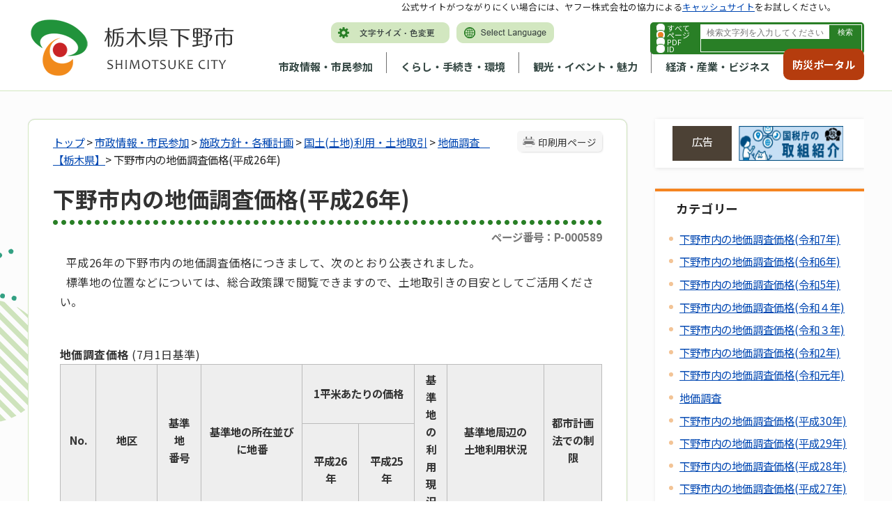

--- FILE ---
content_type: text/html
request_url: https://www.city.shimotsuke.lg.jp/0681/info-0000000589-3.html
body_size: 101381
content:
<!DOCTYPE html>
<html lang="ja">
<head prefix="og: http://ogp.me/ns# fb: http://ogp.me/ns/fb# article: http://ogp.me/ns/article#">
<meta http-equiv="Content-Type" content="text/html;charset=UTF-8">
	<!-- Google Tag Manager -->
<script>(function(w,d,s,l,i){w[l]=w[l]||[];w[l].push({'gtm.start':
new Date().getTime(),event:'gtm.js'});var f=d.getElementsByTagName(s)[0],
j=d.createElement(s),dl=l!='dataLayer'?'&l='+l:'';j.async=true;j.src=
'https://www.googletagmanager.com/gtm.js?id='+i+dl;f.parentNode.insertBefore(j,f);
})(window,document,'script','dataLayer','GTM-5PKLGMX');</script>
<!-- End Google Tag Manager -->
<meta http-equiv="X-UA-Compatible" content="IE=edge">
<meta name="format-detection" content="telephone=no">
<meta name="viewport" content="width=device-width,initial-scale=1.0">
<meta name="keywords" content="住宅 下野 地域 位置 一般 PDF 丁目 価格 土地 平成">
<link rel="canonical" href="https://www.city.shimotsuke.lg.jp/0681/info-0000000589-3.html">
<meta property="og:title" content="下野市内の地価調査価格(平成26年)">
<meta property="og:type" content="article">
<meta property="og:url" content="https://www.city.shimotsuke.lg.jp/0681/info-0000000589-3.html">
<meta property="og:description" content="平成26年の下野市内の地価調査価格につきまして、次のとおり公表されました。 標準地の位置などについては、総合政策課で閲覧できますので、土地取引きの目安としてご活用ください。 地価調査価格 (7月1日基準) No. 地区 基準地 番号 基準...">
<meta name="twitter:card" content="summary">
<meta name="twitter:title" content="下野市内の地価調査価格(平成26年)">
<meta name="twitter:description" content="平成26年の下野市内の地価調査価格につきまして、次のとおり公表されました。 標準地の位置などについては、総合政策課で閲覧できますので、土地取引きの目安としてご活用ください。 地価調査価格 (7月1日基準) No. 地区 基準地 番号 基準...">
<meta name="twitter:image" content="https://www.city.shimotsuke.lg.jp/images/ogp_twitter_shimotsuke.png">
<meta name="twitter:url" content="https://www.city.shimotsuke.lg.jp/0681/info-0000000589-3.html">
<link rel="stylesheet" type="text/css" href="../css/80_shimotsuke/common.css">
<link rel="stylesheet" type="text/css" href="../css/80_shimotsuke/viewer/info.css">
<link rel="stylesheet" type="text/css" href="../css/_userdesign/vendor/modaal/css/modaal.min.css">
<link rel="stylesheet" type="text/css" href="../css/80_shimotsuke/_userdesign/cms-design.css?ver1.00">
<link rel="stylesheet" type="text/css" href="../css/80_shimotsuke/_userdesign/top.css?ver1.02">
<link rel="stylesheet" type="text/css" href="../common/jquery/plug-in/jquery.bxslider/jquery.bxslider.css">
<link rel="stylesheet" type="text/css" href="../common/jquery/plug-in/autocomplete/jquery-autocomplete.css">
<link rel="stylesheet" type="text/css" href="../common/jquery/plug-in/jquery.remodal/remodal.css">
<link rel="stylesheet" type="text/css" href="../common/jquery/plug-in/jquery.remodal/remodal-default-theme.css">
<style> .print-off {display:none !important;} </style>
<title>下野市内の地価調査価格(平成26年) | 下野市 市政トップページ</title>
</head>
<body class="BodyStyle subtop subtop3">
<!-- Google Tag Manager (noscript) -->
<noscript><iframe src="https://www.googletagmanager.com/ns.html?id=GTM-5PKLGMX" height="0" width="0" style="display:none;visibility:hidden" title="GoogleTagManager"></iframe></noscript>
<!-- End Google Tag Manager (noscript) -->			<div id="block-skip"><a id="jump-title" href="#page-title">このページの本文へ移動</a></div> 		<!--		<div class="navigation-skip">-->		<!--		</div>--><a id="top"></a>
<!-- みなさいと 8.1 2022/10/14 -->
<div class="container-fluid viewer viewer-info genre1-id-12 ">
<div class="container-wrapper">
<div class="container-box">
<div class="row section-header">
<div class="col-md-12 section-header-inner ">
<div class="row wrapper-header">
<div class="col-md-6  ">
		<div class="header">
						<div class="color-changer">
				<span class="label">色合い</span>
				<a href="#" class="normal"><img src="../images/color-normal.png" alt="標準"></a>
				<a href="#" class="type1"><img src="../images/color-blue.png" alt="青"></a>
				<a href="#" class="type2"><img src="../images/color-yellow.png" alt="黄"></a>
				<a href="#" class="type3"><img src="../images/color-black.png" alt="黒"></a>
			</div>
			<div class="font-changer">
				<span class="label">文字サイズ</span>
				<a href="#" class="normal"><img src="../images/char-normal.png" alt="標準"></a>
				<a href="#" class="large"><img src="../images/char-up.png" alt="拡大"></a>
				<a href="#" class="small"><img src="../images/char-down.png" alt="縮小"></a>
			</div>
							<div class="header-image" style="">
					<h1 style="margin: 0px; padding: 0px">
						<a href="/index3.html">
															<img src="../manage/top/upload/00001_20230914_0008.png" alt="栃木県下野市" title="栃木県下野市">
														</a>
					</h1>
				</div>
								<div class="header-link">
											<a class="link-box link-box1" href="../0032/info-0000008302-3.html" target="_self">
															<img src="../manage/top/upload/00000_20230113_0001.png" alt="文字サイズ・色変更" title="文字サイズ・色変更">
														</a>
												<a class="link-box link-box2" href="../0814/info-0000002770-3.html" target="_self">
															<img src="../manage/top/upload/00000_20230113_0002.png" alt="Select Language" title="Select Language">
														</a>
										</div>
				
			<div class="rss">
				<a href=""><span>RSS</span></a>
			</div>
		</div>
		</div>
<div class="col-md-6  ">
		<div class="part category-search-box">
			<form action="../viewer/search/info.html" method="POST" name="search-1" target="_self">
				<div class="frame-title-left">
					<div class="frame-title-right">
						<div class="frame-title">しぼりこみ検索</div>
					</div>
				</div>
				<div class="frame-top-left">
					<div class="frame-top-right">
						<div class="frame-top"></div>
					</div>
				</div>
				<div class="frame-middle-left">
					<div class="frame-middle-right">
						<div class="keyword">
															<div class="keyword-box">
																		<label class="label" for="search_keyword_1"></label>
																		<input class="search-text " type="text" id="search_keyword_1" name="T_Keyword" value="" placeholder="検索文字列を入力してください" autocomplete="on">
																		<span class="search-button"><input type="submit" name="B_Search" value="検索"></span>
									<div class="has-error"></div>
																	</div>
							
															<div class="hottrends-list">
									<label class="label">キーワードランキング</label>
																			<a href="#" class="hottrends">1</a>
																			<a href="#" class="hottrends">入札</a>
																			<a href="#" class="hottrends">広報</a>
																			<a href="#" class="hottrends">住民票</a>
																			<a href="#" class="hottrends">補助金</a>
																	</div>
							
							
							
															<fieldset class="file-radio-box">
									<legend class="search-label">検索条件 :</legend>

																			<span class="search-item">
											<input id="search-file-all-1" class="file-radio-button" type="radio" name="T_File" value="all">
											<label for="search-file-all-1" class="file-radio-label">
												すべて											</label>
										</span>
																			<span class="search-item">
											<input id="search-file-page-1" class="file-radio-button" type="radio" name="T_File" value="page" checked>
											<label for="search-file-page-1" class="file-radio-label">
												ページ											</label>
										</span>
																			<span class="search-item">
											<input id="search-file-pdf-1" class="file-radio-button" type="radio" name="T_File" value="pdf">
											<label for="search-file-pdf-1" class="file-radio-label">
												PDF											</label>
										</span>
																			<span class="search-item">
											<input id="search-file-pageId-1" class="file-radio-button" type="radio" name="T_File" value="pageId">
											<label for="search-file-pageId-1" class="file-radio-label">
												ID											</label>
										</span>
																	</fieldset>
								<script>
									window.addEventListener('load', function() {
										$(function() {
											$('.file-radio-box input').on('change', function() {
												var val = $(this).val();
												if (val === 'pageId'
													) {
													$(this).closest('form').find('.category-checkbox').prop('disabled', true);
												} else {
													$(this).closest('form').find('.category-checkbox').prop('disabled', false);
												}
											});
											$('.file-radio-box input:checked').trigger('change')
										});
									});
								</script>
														<div class="clear"></div>
						</div>
					</div>
				</div>
				<div class="frame-bottom-left">
					<div class="frame-bottom-right">
						<div class="frame-bottom"></div>
					</div>
				</div>
									<input type="hidden" name="T_Prev_Page" value="1">
					<input type="hidden" name="T_Page" value="1">
					<input type="hidden" name="T_Order" value="update">
								<input type="hidden" name="T_IdSubTop" value="3">
				<input type="hidden" name="T_Index" value="1">
				<input type="hidden" name="T_IsSearchAllTop" value="0">
			</form>
			<script>
				window.addEventListener('load', function() {
					$(function() {
						var $field = $("form[name=search-1]");

						// 検索条件がページIDの場合、非同期で検索してリダイレクトする
						$field.on("submit", function() {
							$submit = $(this).find('input[type=submit]');
							var fileType = $field.find("input[name=T_File]:checked").val();
							
							if (fileType !== 'pageId') {
								return true;
							}

							var $pageId = $field.find("input[id=search_keyword_1]");
							var $idSubTop = $field.find("input[name=T_IdSubTop]");

							if ($pageId.val().length === 0) { // 入力無エラーは別に表示されるため、スキップ
								$submit.prop('disabled', false);
								return true;
							}

							$.ajax({
								type: "POST",
								url: selfPos + "/viewer/_ajax/search_pageid.php",
								data: {
									PageId: $pageId.val(),
									SubTopId: $idSubTop.val(),
									SelfPos: selfPos
								},
								dataType: "json",
								scriptCharset: "utf-8"
							}).done(function(data) {
								location.href = data['url'];

							}).fail(function(XMLHttpRequest, textStatus, errorThrown) {
								$submit.prop('disabled', false);
								window.alert("該当のページIDが見つかりませんでした。");
							});

							return false;
						});
					});
				});
			</script>
		</div>
</div>
<div class="col-md-9  ">
		<nav class="global-nav">
			<div class="wrapper-nav-tab">
				<ul class="global-nav-tab">
											<li>
							<a href="#" data-kind="2" target="_self">
								市政情報・市民参加							</a>
						</li>
												<li>
							<a href="#" data-kind="3" target="_self">
								くらし・手続き・環境							</a>
						</li>
												<li>
							<a href="#" data-kind="4" target="_self">
								観光・イベント・魅力							</a>
						</li>
												<li>
							<a href="#" data-kind="5" target="_self">
								経済・産業・ビジネス							</a>
						</li>
										</ul>
			</div>
			<div class="wrapper-nav-tab-area">
									<div class="global-nav-tab-area global-nav-tab-area-2" aria-hidden="true" style="display: none;">
						<div class="title">
							<a href="../0000/genre-02-3.html">市政情報・市民参加トップ</a>
							<a href="#" class="close">閉じる</a>
						</div>
						<div class="list">
														<ul>
																	<li><a href="../0009/genre1-3-001.html">市の概要</a></li>
																		<li><a href="../0010/genre1-3-001.html">市の紹介</a></li>
																		<li><a href="../0011/genre1-3-001.html">市役所の業務</a></li>
																		<li><a href="../0012/genre1-3-001.html">施政方針・各種計画</a></li>
																		<li><a href="../0013/genre1-3-001.html">人事・給与・採用</a></li>
																		<li><a href="../0014/genre1-3-001.html">予算・財政</a></li>
																		<li><a href="../0015/genre1-3-001.html">行政改革</a></li>
																		<li><a href="../0016/genre1-3-001.html">新庁舎建設</a></li>
																		<li><a href="../0017/genre1-3-001.html">地域情報化・電子自治体</a></li>
																		<li><a href="../0018/genre1-3-001.html">情報公開・個人情報保護</a></li>
																		<li><a href="../0019/genre1-3-001.html">統計情報</a></li>
																		<li><a href="../0020/genre1-3-001.html">選挙管理委員会</a></li>
																		<li><a href="../0021/genre1-3-001.html">監査委員</a></li>
																		<li><a href="../0022/genre1-3-001.html">農業委員会</a></li>
																		<li><a href="../0023/genre1-3-001.html">固定資産評価審査委員会</a></li>
																		<li><a href="../0024/genre1-3-001.html">公平委員会</a></li>
																		<li><a href="../0026/genre1-3-001.html">例規集</a></li>
																		<li><a href="../0027/genre1-3-001.html">リンク・著作権・免責事項</a></li>
																		<li><a href="../0028/genre1-3-001.html">お問い合わせ</a></li>
																		<li><a href="../0029/genre1-3-001.html">制度</a></li>
																		<li><a href="../0030/genre1-3-001.html">下野市議会</a></li>
																		<li><a href="../0031/genre1-3-001.html">市長の部屋</a></li>
																		<li><a href="../0032/genre1-3-001.html">広報・広聴</a></li>
																		<li><a href="../0034/genre1-3-001.html">申請書・報告書・申込書等ダウンロード</a></li>
																		<li><a href="../0036/genre1-3-001.html">都市計画</a></li>
																		<li><a href="../0037/genre1-3-001.html">市民活動・コミュニティ</a></li>
																		<li><a href="../2117/genre1-3-001.html">組織でさがす</a></li>
																</ul>
						</div>
					</div>
										<div class="global-nav-tab-area global-nav-tab-area-3" aria-hidden="true" style="display: none;">
						<div class="title">
							<a href="../0000/genre-03-3.html">くらし・手続き・環境トップ</a>
							<a href="#" class="close">閉じる</a>
						</div>
						<div class="list">
														<ul>
																	<li><a href="../0038/genre1-3-001.html">戸籍・住民票・印鑑登録（など）</a></li>
																		<li><a href="../0039/genre1-3-001.html">税</a></li>
																		<li><a href="../0040/genre1-3-001.html">国民健康保険</a></li>
																		<li><a href="../0269/genre1-3-001.html">長寿（後期高齢者）医療制度</a></li>
																		<li><a href="../0041/genre1-3-001.html">国民年金</a></li>
																		<li><a href="../0042/genre1-3-001.html">水道・下水道</a></li>
																		<li><a href="../2026/genre1-3-001.html">市の施設紹介</a></li>
																		<li><a href="../0043/genre1-3-001.html">交通</a></li>
																		<li><a href="../0044/genre1-3-001.html">駐輪・駐車</a></li>
																		<li><a href="../0045/genre1-3-001.html">ごみ・環境保全</a></li>
																		<li><a href="../0046/genre1-3-001.html">食品・衛生</a></li>
																		<li><a href="../0047/genre1-3-001.html">ペット・動物</a></li>
																		<li><a href="../0048/genre1-3-001.html">福祉</a></li>
																		<li><a href="../0049/genre1-3-001.html">障がい者支援</a></li>
																		<li><a href="../0050/genre1-3-001.html">消費生活</a></li>
																		<li><a href="../0051/genre1-3-001.html">健康・医療</a></li>
																		<li><a href="../0052/genre1-3-001.html">文化・スポーツ・生涯学習</a></li>
																		<li><a href="../0053/genre1-3-001.html">防災</a></li>
																		<li><a href="../0054/genre1-3-001.html">防犯</a></li>
																		<li><a href="../0055/genre1-3-001.html">救急・消防</a></li>
																		<li><a href="../0056/genre1-3-001.html">農林水産・食</a></li>
																		<li><a href="../0057/genre1-3-001.html">放射能・放射線</a></li>
																</ul>
						</div>
					</div>
										<div class="global-nav-tab-area global-nav-tab-area-4" aria-hidden="true" style="display: none;">
						<div class="title">
							<a href="../0000/genre-04-3.html">観光・イベント・魅力トップ</a>
							<a href="#" class="close">閉じる</a>
						</div>
						<div class="list">
														<ul>
																	<li><a href="../0058/genre1-3-001.html">観光・イベント情報</a></li>
																		<li><a href="../0059/genre1-3-001.html">歴史・文化</a></li>
																		<li><a href="../0061/genre1-3-001.html">下野市の魅力</a></li>
																</ul>
						</div>
					</div>
										<div class="global-nav-tab-area global-nav-tab-area-5" aria-hidden="true" style="display: none;">
						<div class="title">
							<a href="../0000/genre-05-3.html">経済・産業・ビジネストップ</a>
							<a href="#" class="close">閉じる</a>
						</div>
						<div class="list">
														<ul>
																	<li><a href="../0062/genre1-3-001.html">入札・契約情報</a></li>
																		<li><a href="../0063/genre1-3-001.html">入札（プロポーザル）</a></li>
																		<li><a href="../0064/genre1-3-001.html">税金</a></li>
																		<li><a href="../0065/genre1-3-001.html">建築・開発</a></li>
																		<li><a href="../0066/genre1-3-001.html">土地の売買</a></li>
																		<li><a href="../0067/genre1-3-001.html">区画整理</a></li>
																		<li><a href="../0068/genre1-3-001.html">産業</a></li>
																		<li><a href="../0070/genre1-3-001.html">環境・衛生・ごみ</a></li>
																		<li><a href="../0071/genre1-3-001.html">書式一覧</a></li>
																		<li><a href="../0072/genre1-3-001.html">雇用情報</a></li>
																		<li><a href="../0073/genre1-3-001.html">企業情報</a></li>
																		<li><a href="../0074/genre1-3-001.html">企業広告</a></li>
																		<li><a href="../0075/genre1-3-001.html">指定管理者制度</a></li>
																</ul>
						</div>
					</div>
								</div>
		</nav>
		</div>
<div class="col-md-3  ">
			<!--a id="menu-index7"></a-->
			<div class="part menu-index menu-index7">
								<div class="frame-middle-left">
					<div class="frame-middle-right">
						<div class="menu-index-box">
															<!--a id="menu-index7-0"></a-->
								<div class="menu-unit-style menu-unit-style-0">
									<div class="menu-unit-top-left">
										<div class="menu-unit-top-right">
											<div class="menu-unit-top"></div>
										</div>
									</div>
									<div class="menu-unit-middle-left">
										<div class="menu-unit-middle-right">
											<div class="menu-unit-middle">
												<div class="menu-level1">
													<div class="menu-title">
														<a href="../index2.html" target="_blank">															<span class="font-1">防災ポータル</span>
																														</a>
																												</div>
												</div>
																							</div>
										</div>
									</div>
									<div class="menu-unit-bottom-left">
										<div class="menu-unit-bottom-right">
											<div class="menu-unit-bottom"></div>
										</div>
									</div>
								</div>
															<div style="clear: both"></div>
						</div>
					</div>
				</div>
				<div class="frame-bottom-left">
					<div class="frame-bottom-right">
						<div class="frame-bottom"></div>
					</div>
				</div>
			</div>
			</div>
<div class="col-md-12  ">
			<div class="part msg-board msg-board1 msg-board1-0">
								<div class="frame-top-left">
					<div class="frame-top-right">
						<div class="frame-top"></div>
					</div>
				</div>
				<div class="frame-middle-left">
					<div class="frame-middle-right">
						<div class="msg-board-box">
<p>公式サイトがつながりにくい場合には、ヤフー株式会社の協力による<a href="http://www.city.shimotsuke.lg.jp.cache.yimg.jp/index3.html" target="_blank">キャッシュサイト</a>をお試しください。</p>
</div>
					</div>
				</div>
				<div class="frame-bottom-left">
					<div class="frame-bottom-right">
						<div class="frame-bottom"></div>
					</div>
				</div>
			</div>
		</div>
</div>
</div>
</div>
<div class="row section-contents">
<div class="col-md-12 section-contents-inner ">
<div class="row ">
<div class="col-md-8 wrapper-contents ">
<div class="row ">
<div class="col-md-12  ">
		<div class="part contents">
			<div class="contents-frame-top-left">
				<div class="contents-frame-top-right">
					<div class="contents-frame-top"></div>
				</div>
			</div>
			<div class="contents-frame-middle-left">
				<div class="contents-frame-middle-right">
					<div class="contents-frame-middle">
						<div class="contents-box">									<div class="print-page" data-print-mode="0">
										<a href="#">印刷用ページ</a>
									</div>
																		<div class="bread-rubbish">
<a href="../index3.html">トップ</a>

&gt; <a href="../0000/genre-02-3.html">市政情報・市民参加</a>
&gt; <a href="../0012/genre1-3-001.html">施政方針・各種計画</a>
&gt; <a href="../0180/genre2-3-001.html">国土(土地)利用・土地取引</a>
&gt; <a href="../0681/genre3-3-001.html">地価調査　【栃木県】</a>&gt; 下野市内の地価調査価格(平成26年)
</div>									<div class="page-title-left">
									<div class="page-title-right">
										<div class="page-title" id="page-title">
											<h1>下野市内の地価調査価格(平成26年)</h1>
										</div>
									</div>
									</div>								<span class="page-number">
									<label class="number">ページ番号：P-000589</label>
								</span>
																<div class="info-box">
																		<div class="info-sentence">
<div id="pageBody">
<p>  平成26年の下野市内の地価調査価格につきまして、次のとおり公表されました。<br>
  標準地の位置などについては、総合政策課で閲覧できますので、土地取引きの目安としてご活用ください。</p>

<p> </p>

<table border="1" cellpadding="1" cellspacing="1" class="table-1">
	<caption>
	<div style="text-align: left;">
<strong>地価調査価格</strong> (7月1日基準)</div>
	</caption>
	<tbody>
		<tr>
			<th rowspan="2">
			<p>No.</p>
			</th>
			<th rowspan="2">
			<p>地区</p>
			</th>
			<th rowspan="2">
			<p>基準地<br>
			番号</p>
			</th>
			<th rowspan="2">
			<p>基準地の所在並びに地番</p>
			</th>
			<th colspan="2" valign="middle">
			<p>1平米あたりの価格</p>
			</th>
			<th rowspan="2">
			<p>基準地の利用現況</p>
			</th>
			<th rowspan="2">
			<p>基準地周辺の<br>
			土地利用状況</p>
			</th>
			<th rowspan="2">
			<p>都市計画法での制限</p>
			</th>
		</tr>
		<tr>
			<th valign="middle">
			<p><strong>平成26年</strong></p>
			</th>
			<th valign="middle">
			<p>平成25年</p>
			</th>
		</tr>
		<tr>
			<td>
			<p style="text-align: center;">(1)</p>
			</td>
			<td rowspan="3">
			<p style="text-align: center;">南河内</p>

			<p style="text-align: center;">(<a href="../manage/contents/upload/58218513cf734.pdf"><img alt="PDF" src="/images/icons/adobe-pdf03.png"> 位置図(PDF 489 KB</a>)</p>
			</td>
			<td>
			<p style="text-align: center;">下野<br>
			(県)-1</p>
			</td>
			<td>
			<p>祇園2丁目10番12</p>
			</td>
			<td>
			<p style="text-align: center;"><strong>90,000円</strong></p>
			</td>
			<td>
			<p style="text-align: center;">88,500円</p>
			</td>
			<td>
			<p style="text-align: center;">住宅</p>
			</td>
			<td>
			<p>土地区画整理が完了した環境良好な一般住宅地域</p>
			</td>
			<td>
			<p style="text-align: center;">1住居<br>
			(60,200)</p>
			</td>
		</tr>
		<tr>
			<td>
			<p style="text-align: center;">(2)</p>
			</td>
			<td>
			<p style="text-align: center;">下野<br>
			(県)-2</p>
			</td>
			<td>
			<p>田中字道光山683番99<br>
			（仁良川地区土地区画整理事業第一工区5街区7）</p>
			</td>
			<td>
			<p style="text-align: center;"><strong>40,600円</strong></p>
			</td>
			<td>
			<p style="text-align: center;">41,300<span>円</span> </p>
			</td>
			<td>
			<p style="text-align: center;">住宅</p>
			</td>
			<td>
			<p>区画整理事業による整備が進み、住宅の建設が盛んな住宅地域</p>
			</td>
			<td>
			<p style="text-align: center;">1住居<br>
			(60,200)</p>
			</td>
		</tr>
		<tr>
			<td>
			<p style="text-align: center;">(3)</p>
			</td>
			<td>
			<p style="text-align: center;">下野<br>
			(県)5-1</p>
			</td>
			<td>
			<p>祇園1丁目16番2</p>
			</td>
			<td>
			<p style="text-align: center;"><strong>103,000円</strong></p>
			</td>
			<td>
			<p style="text-align: center;">103,000<span>円</span></p>
			</td>
			<td>
			<p style="text-align: center;">店舗</p>
			</td>
			<td>
			<p>駅前大通り沿いに各種店舗が連たんする近隣商業地域</p>
			</td>
			<td>
			<p style="text-align: center;">近商<br>
			(80,200)</p>
			</td>
		</tr>
		<tr>
			<td>
			<p style="text-align: center;">(4)</p>
			</td>
			<td rowspan="4">
			<p style="text-align: center;">石橋</p>

			<p style="text-align: center;">(<a href="../manage/contents/upload/58218513dd269.pdf"><img alt="PDF" src="/images/icons/adobe-pdf03.png"> 位置図(PDF 476 KB</a>)</p>
			</td>
			<td>
			<p style="text-align: center;">下野<br>
			(県)-3</p>
			</td>
			<td>
			<p>大光寺1丁目1563番82<br>
			「大光寺1-7-12」</p>
			</td>
			<td>
			<p style="text-align: center;"><strong>41,300円</strong></p>
			</td>
			<td>
			<p style="text-align: center;">41,500<span>円</span></p>
			</td>
			<td>
			<p style="text-align: center;">住宅</p>
			</td>
			<td>
			<p>一般住宅の中に空地が見られる区画整理済の住宅地域</p>
			</td>
			<td>
			<p style="text-align: center;">1中専<br>
			(60,200)</p>
			</td>
		</tr>
		<tr>
			<td>
			<p style="text-align: center;">(5)</p>
			</td>
			<td>
			<p style="text-align: center;">下野<br>
			(県)-4</p>
			</td>
			<td>
			<p>石橋字横塚869番3</p>
			</td>
			<td>
			<p style="text-align: center;"><strong>48,000円</strong></p>
			</td>
			<td>
			<p style="text-align: center;">48,600<span>円</span> </p>
			</td>
			<td>
			<p style="text-align: center;">住宅</p>
			</td>
			<td>
			<p>中規模一般住宅が建ち並ぶ既成住宅地域</p>
			</td>
			<td>
			<p style="text-align: center;">1住居<br>
			(60,200)</p>
			</td>
		</tr>
		<tr>
			<td>
			<p style="text-align: center;">(6)</p>
			</td>
			<td>
			<p style="text-align: center;">下野<br>
			(県)5-2</p>
			</td>
			<td>
			<p>石橋字宿並東側292番2</p>
			</td>
			<td>
			<p style="text-align: center;"><strong>56,600円</strong></p>
			</td>
			<td>
			<p style="text-align: center;">57,300<span>円</span></p>
			</td>
			<td>
			<p style="text-align: center;">店舗<br>
			兼住宅</p>
			</td>
			<td>
			<p>店舗、飲食店等が建ち並ぶ駅前の商業地域</p>
			</td>
			<td>
			<p style="text-align: center;">近商(80,200)</p>
			</td>
		</tr>
		<tr>
			<td>
			<p style="text-align: center;">(7)</p>
			</td>
			<td>
			<p style="text-align: center;">下野<br>
			(県)-8</p>
			</td>
			<td>
			<p>上台字西浦680番1</p>
			</td>
			<td>
			<p style="text-align: center;"><strong>15,500円</strong></p>
			</td>
			<td>
			<p style="text-align: center;">15,700<span>円</span></p>
			</td>
			<td>
			<p style="text-align: center;">住宅</p>
			</td>
			<td>
			<p>一般住宅、事業所等も散見される中規模の農家集落地域 </p>
			</td>
			<td>
			<p style="text-align: center;">「調区」<br>
			(60,200)</p>
			</td>
		</tr>
		<tr>
			<td>
			<p style="text-align: center;">(8)</p>
			</td>
			<td rowspan="3">
			<p style="text-align: center;">国分寺</p>

			<p style="text-align: center;">(<a href="../manage/contents/upload/58218513e8f13.pdf"><img alt="PDF" src="/images/icons/adobe-pdf03.png"> 位置図(PDF 479 KB</a>)</p>
			</td>
			<td>
			<p style="text-align: center;">下野<br>
			(県)-6</p>
			</td>
			<td>
			<p>川中子字原山1172番22</p>
			</td>
			<td>
			<p style="text-align: center;"><strong>37,400円</strong></p>
			</td>
			<td>
			<p style="text-align: center;">38,000<span>円</span></p>
			</td>
			<td>
			<p style="text-align: center;">住宅</p>
			</td>
			<td>
			<p>戸建住宅が建ち並ぶ中に共同住宅が混在する住宅地域</p>
			</td>
			<td>
			<p style="text-align: center;">1中専<br>
			(60,200)</p>
			</td>
		</tr>
		<tr>
			<td>
			<p style="text-align: center;">(9)</p>
			</td>
			<td>
			<p style="text-align: center;">下野<br>
			(県)-5</p>
			</td>
			<td>
			<p>駅東7丁目5番7外<br>
			「駅東7-5-11」</p>
			</td>
			<td>
			<p style="text-align: center;"><strong>48,300円</strong></p>
			</td>
			<td>
			<p style="text-align: center;">48,500<span>円</span></p>
			</td>
			<td>
			<p style="text-align: center;">住宅</p>
			</td>
			<td>
			<p>一般住宅の中に空地等が見られる住宅地域</p>
			</td>
			<td>
			<p style="text-align: center;">1中専<br>
			(60,200)</p>
			</td>
		</tr>
		<tr>
			<td>
			<p style="text-align: center;">(10)</p>
			</td>
			<td>
			<p style="text-align: center;">下野<br>
			(県)-7</p>
			</td>
			<td>
			<p>小金井字テシコ1829番1</p>
			</td>
			<td>
			<p style="text-align: center;"><strong>16,400円</strong></p>
			</td>
			<td>
			<p style="text-align: center;">16,600<span>円</span></p>
			</td>
			<td>
			<p style="text-align: center;">住宅</p>
			</td>
			<td>
			<p>農家住宅と農地が混在する住宅地域</p>
			</td>
			<td>
			<p style="text-align: center;">「調区」<br>
			(60,200)</p>
			</td>
		</tr>
	</tbody>
</table>

<p>  ※標準地番号の(県)-は住宅地、(県)5-は商業地です。</p>

<p>  ※標準地の位置については、各地区の(位置図)をクリックしてご参照ください。(PDF形式)</p>
</div>
<div style="clear:both"></div>										<input type="hidden" id="MapInformations" value="{}">
									</div>
									<br>
									<div class="info-download">
<div class="info-download-title">関連資料</div>
<ul>
<li>
<a href="../manage/contents/upload/582185149bfb4.pdf" target="_blank"><img class="icon" src="../images/icons/adobe-pdf03.png" alt="pdf"></a> <a href="../manage/contents/upload/582185149bfb4.pdf" target="_blank">下野市内の地価調査価格(H26年・南河内地区)<span class="size">(pdf 488.7KB)</span></a>
</li>
<li>
<a href="../manage/contents/upload/58218514a3f19.pdf" target="_blank"><img class="icon" src="../images/icons/adobe-pdf03.png" alt="pdf"></a> <a href="../manage/contents/upload/58218514a3f19.pdf" target="_blank">下野市内の地価調査価格(H26年・石橋地区)<span class="size">(pdf 475.6KB)</span></a>
</li>
<li>
<a href="../manage/contents/upload/58218514ac9c9.pdf" target="_blank"><img class="icon" src="../images/icons/adobe-pdf03.png" alt="pdf"></a> <a href="../manage/contents/upload/58218514ac9c9.pdf" target="_blank">下野市内の地価調査価格(H26年・国分寺地区)<span class="size">(pdf 479.3KB)</span></a>
</li>
</ul>
</div>				<div class="info-link">
					<div class="info-link-title">関連リンク</div>
                    <ul>
                                                    <li>
                                <a href="http://get.adobe.com/jp/reader/" target="_blank">
                                                                            <img class="banner-pdf" src="../images/spacer.gif" alt="アドビリーダーサイトへ" title="アドビリーダーサイトへ">
                                                                            <span class="link-message">PDFファイルをご覧いただくためには、Adobe Reader が必要です。（新しいウィンドウが開きます）</span>
                                </a>
                            </li>
                                                </ul>
				</div>
													<div class="bookmark-top-info"><a href="#top">このページの先頭へ</a></div>
											<div class="info-date">
						<span class="info-published-date">掲載日 平成28年11月8日</span>
							<span class="info-updated-date">更新日 平成29年3月9日</span>
							<!--div class="info-published-date">掲載日 平成29年3月9日</div-->
		</div>
					<div class="inquiry-box">
				<div class="inquiry-title">このページについてのお問い合わせ先</div>
								<div class="inquiry-appear">
									<div class="office-unit cont-owner">
						<div class="row row-office">
							<div class="label">お問い合わせ先：</div>
							<div class="information">
								<span class="name">総合政策部 総合政策課</span>
							</div>
						</div>
						                            <div class="row row-phone_number">
                                <div class="label">住所：</div>
                                <div class="information">〒329-0492 栃木県下野市笹原26（庁舎2階）</div>
                            </div>
                            							<div class="row row-phone_number">
								<div class="label">電話：</div>
								<div class="information">
									<a href="tel:0285-32-8886">0285-32-8886</a>
								</div>
							</div>
														<div class="row row-fax_number">
								<div class="label">FAX：</div>
								<div class="information">0285-32-8606</div>
							</div>
														<div class="row row-mail">
								<div class="label"></div>
								<div class="mail-form-guide">(メールフォームが開きます)</div>
								<div class="mail">
																		<a class="opinion" data-id="101" href="../index.html">お問い合わせはこちら</a>
								</div>
							</div>
												</div>
									</div>
				<form class="information" name="inquiry" method="get" action="../viewer/opinion.html" target="_self">
										<input type="hidden" name="T_Id_s" value="101">
					<input type="hidden" name="T_IdCnt" value="589,0">
					<input type="hidden" name="T_IdFaq" value="">
					<input type="hidden" name="idSubTop" value="3">
										<input type="submit" style="display: none;">
				</form>
				<div class="clear"></div>
			</div>
														<div class="info-inquiry-clear"></div>
																			</div>
														</div>
					</div>
				</div>
			</div>
			<div class="contents-frame-bottom-left">
				<div class="contents-frame-bottom-right">
					<div class="contents-frame-bottom"></div>
				</div>
			</div>
		</div>
		</div>
</div>
</div>
<div class="col-md-4 wrapper-side ">
<div class="row ">
<div class="col-md-12  ">
		<div class="advertise advertise-spot">
			<div class="frame-top-left">
				<div class="frame-top-right">
					<div class="frame-top">
						<h2 class="adv-title">広告</h2>
											</div>
				</div>
			</div>
			<div class="frame-middle-left">
				<div class="frame-middle-right">
					<script>
						var maxAdvertise = maxAdvertise || 3;
						var customBannerClass = customBannerClass || "adv";
					</script>
					<ul class="adv-box spot">
														<li class="adv-img" data-index="0" data-start="2023-11-18 00:00:00" data-end="">
									<a href="https://www.nta.go.jp/about/introduction/torikumi/week/index.htm" target="_blank" data-id="24">
										<img class="SwapImgSrc" src="../manage/advertise/upload/00001_20231030_0002.jpg" alt="国税庁の取組バナー（税を考える週間11月11～17日を除く）">
									</a>
								</li>
																<li class="adv-img" data-index="1" data-start="2025-10-07 00:00:00" data-end="2026-04-09 00:00:00">
									<a href="https://hiyokoantiques.com" target="_blank" data-id="70">
										<img class="SwapImgSrc" src="../manage/advertise/upload/00001_20251007_0001.jpg" alt="ひよこ堂リンクバナー">
									</a>
								</li>
																<li class="adv-img" data-index="2" data-start="2025-10-01 00:00:00" data-end="2026-10-01 00:00:00">
									<a href="https://www.mizukilaw.com/" target="_blank" data-id="67">
										<img class="SwapImgSrc" src="../manage/advertise/upload/00001_20240927_0001.jpg" alt="弁護士法人みずき">
									</a>
								</li>
													</ul>
				</div>
			</div>
			<div class="frame-bottom-left">
				<div class="frame-bottom-right">
					<div class="frame-bottom"></div>
				</div>
			</div>
		</div>
		</div>
<div class="col-md-12  ">
<div class="part category-menu">
				<div class="frame-top-left">
					<div class="frame-top-right">
						<div class="frame-top">
							<h2 class="title">カテゴリー</h2>
						</div>
					</div>
				</div>
				<div class="frame-middle-left">
					<div class="frame-middle-right">
						<div class="category-menu-box"><ul>
<li><a target="_self" href="../0681/info-0000010024-3.html">下野市内の地価調査価格(令和7年)</a></li>
<li><a target="_self" href="../0681/info-0000009420-3.html">下野市内の地価調査価格(令和6年)</a></li>
<li><a target="_self" href="../0681/info-0000008907-3.html">下野市内の地価調査価格(令和5年)</a></li>
<li><a target="_self" href="../0681/info-0000008011-3.html">下野市内の地価調査価格(令和４年)</a></li>
<li><a target="_self" href="../0681/info-0000007388-3.html">下野市内の地価調査価格(令和３年)</a></li>
<li><a target="_self" href="../0681/info-0000006649-3.html">下野市内の地価調査価格(令和2年)</a></li>
<li><a target="_self" href="../0681/info-0000005828-3.html">下野市内の地価調査価格(令和元年)</a></li>
<li><a target="_self" href="../0681/info-0000003370-3.html">地価調査</a></li>
<li><a target="_self" href="../0681/info-0000005265-3.html">下野市内の地価調査価格(平成30年)</a></li>
<li><a target="_self" href="../0681/info-0000004730-3.html">下野市内の地価調査価格(平成29年)</a></li>
<li><a target="_self" href="../0681/info-0000003841-3.html">下野市内の地価調査価格(平成28年)</a></li>
<li><a target="_self" href="../0681/info-0000000590-3.html">下野市内の地価調査価格(平成27年)</a></li>
<li class="active">下野市内の地価調査価格(平成26年)</li>
<li><a target="_self" href="../0681/info-0000000588-3.html">下野市内の地価調査価格(平成25年)</a></li>
<li><a target="_self" href="../0681/info-0000000587-3.html">下野市内の地価調査価格(平成24年)</a></li>
</ul></div>
					</div>
				</div>
				<div class="frame-bottom-left">
					<div class="frame-bottom-right">
						<div class="frame-bottom"></div>
					</div>
				</div>
			</div>
</div>
<div class="col-md-12  ">
			<!--a id="menu-index3"></a-->
			<div class="part menu-index menu-index3">
									<div class="frame-top-left">
						<div class="frame-top-right">
							<div class="frame-top">
								<h2 class="title">よく利用されるメニュー</h2>
							</div>
						</div>
					</div>
									<div class="frame-middle-left">
					<div class="frame-middle-right">
						<div class="menu-index-box">
															<!--a id="menu-index3-0"></a-->
								<div class="menu-unit-style menu-unit-style-0">
									<div class="menu-unit-top-left">
										<div class="menu-unit-top-right">
											<div class="menu-unit-top"></div>
										</div>
									</div>
									<div class="menu-unit-middle-left">
										<div class="menu-unit-middle-right">
											<div class="menu-unit-middle">
												<div class="menu-level1">
													<div class="menu-title">
														<a href="../0038/genre1-3-001.html" target="_self">															<img src="../manage/top/upload/00000_20230110_0009.png" alt="">
																														<span class="font-1">戸籍・住民票</span>
																														</a>
																												</div>
												</div>
																							</div>
										</div>
									</div>
									<div class="menu-unit-bottom-left">
										<div class="menu-unit-bottom-right">
											<div class="menu-unit-bottom"></div>
										</div>
									</div>
								</div>
																<!--a id="menu-index3-1"></a-->
								<div class="menu-unit-style menu-unit-style-1">
									<div class="menu-unit-top-left">
										<div class="menu-unit-top-right">
											<div class="menu-unit-top"></div>
										</div>
									</div>
									<div class="menu-unit-middle-left">
										<div class="menu-unit-middle-right">
											<div class="menu-unit-middle">
												<div class="menu-level1">
													<div class="menu-title">
														<a href="../0865/info-0000006599-3.html" target="_self">															<img src="../manage/top/upload/00000_20230110_0010.png" alt="">
																														<span class="font-1">オンライン納付</span>
																														</a>
																												</div>
												</div>
																							</div>
										</div>
									</div>
									<div class="menu-unit-bottom-left">
										<div class="menu-unit-bottom-right">
											<div class="menu-unit-bottom"></div>
										</div>
									</div>
								</div>
																<!--a id="menu-index3-2"></a-->
								<div class="menu-unit-style menu-unit-style-2">
									<div class="menu-unit-top-left">
										<div class="menu-unit-top-right">
											<div class="menu-unit-top"></div>
										</div>
									</div>
									<div class="menu-unit-middle-left">
										<div class="menu-unit-middle-right">
											<div class="menu-unit-middle">
												<div class="menu-level1">
													<div class="menu-title">
														<a href="../0253/genre2-3-001.html" target="_self">															<img src="../manage/top/upload/00000_20230110_0011.png" alt="">
																														<span class="font-1">マイナンバー</span>
																														</a>
																												</div>
												</div>
																							</div>
										</div>
									</div>
									<div class="menu-unit-bottom-left">
										<div class="menu-unit-bottom-right">
											<div class="menu-unit-bottom"></div>
										</div>
									</div>
								</div>
																<!--a id="menu-index3-3"></a-->
								<div class="menu-unit-style menu-unit-style-3">
									<div class="menu-unit-top-left">
										<div class="menu-unit-top-right">
											<div class="menu-unit-top"></div>
										</div>
									</div>
									<div class="menu-unit-middle-left">
										<div class="menu-unit-middle-right">
											<div class="menu-unit-middle">
												<div class="menu-level1">
													<div class="menu-title">
														<a href="../0045/genre1-3-001.html" target="_self">															<img src="../manage/top/upload/00000_20230110_0012.png" alt="">
																														<span class="font-1">ごみ</span>
																														</a>
																												</div>
												</div>
																							</div>
										</div>
									</div>
									<div class="menu-unit-bottom-left">
										<div class="menu-unit-bottom-right">
											<div class="menu-unit-bottom"></div>
										</div>
									</div>
								</div>
																<!--a id="menu-index3-4"></a-->
								<div class="menu-unit-style menu-unit-style-4">
									<div class="menu-unit-top-left">
										<div class="menu-unit-top-right">
											<div class="menu-unit-top"></div>
										</div>
									</div>
									<div class="menu-unit-middle-left">
										<div class="menu-unit-middle-right">
											<div class="menu-unit-middle">
												<div class="menu-level1">
													<div class="menu-title">
														<a href="../0028/info-0000002498-3.html" target="_self">															<img src="../manage/top/upload/00000_20230110_0013.png" alt="">
																														<span class="font-1">市民相談</span>
																														</a>
																												</div>
												</div>
																							</div>
										</div>
									</div>
									<div class="menu-unit-bottom-left">
										<div class="menu-unit-bottom-right">
											<div class="menu-unit-bottom"></div>
										</div>
									</div>
								</div>
																<!--a id="menu-index3-5"></a-->
								<div class="menu-unit-style menu-unit-style-5">
									<div class="menu-unit-top-left">
										<div class="menu-unit-top-right">
											<div class="menu-unit-top"></div>
										</div>
									</div>
									<div class="menu-unit-middle-left">
										<div class="menu-unit-middle-right">
											<div class="menu-unit-middle">
												<div class="menu-level1">
													<div class="menu-title">
														<a href="../0344/info-0000002281-3.html" target="_self">															<img src="../manage/top/upload/00000_20230110_0014.png" alt="">
																														<span class="font-1">予防接種</span>
																														</a>
																												</div>
												</div>
																							</div>
										</div>
									</div>
									<div class="menu-unit-bottom-left">
										<div class="menu-unit-bottom-right">
											<div class="menu-unit-bottom"></div>
										</div>
									</div>
								</div>
																<!--a id="menu-index3-6"></a-->
								<div class="menu-unit-style menu-unit-style-6">
									<div class="menu-unit-top-left">
										<div class="menu-unit-top-right">
											<div class="menu-unit-top"></div>
										</div>
									</div>
									<div class="menu-unit-middle-left">
										<div class="menu-unit-middle-right">
											<div class="menu-unit-middle">
												<div class="menu-level1">
													<div class="menu-title">
														<a href="../0284/genre2-3-001.html" target="_self">															<img src="../manage/top/upload/00000_20230110_0015.png" alt="">
																														<span class="font-1">公共交通機関</span>
																														</a>
																												</div>
												</div>
																							</div>
										</div>
									</div>
									<div class="menu-unit-bottom-left">
										<div class="menu-unit-bottom-right">
											<div class="menu-unit-bottom"></div>
										</div>
									</div>
								</div>
																<!--a id="menu-index3-7"></a-->
								<div class="menu-unit-style menu-unit-style-7">
									<div class="menu-unit-top-left">
										<div class="menu-unit-top-right">
											<div class="menu-unit-top"></div>
										</div>
									</div>
									<div class="menu-unit-middle-left">
										<div class="menu-unit-middle-right">
											<div class="menu-unit-middle">
												<div class="menu-level1">
													<div class="menu-title">
														<a href="../2114/info-0000008198-3.html" target="_self">															<img src="../manage/top/upload/00000_20230131_0001.png" alt="">
																														<span class="font-1">しもつけオンラインサービス</span>
																														</a>
																												</div>
												</div>
																							</div>
										</div>
									</div>
									<div class="menu-unit-bottom-left">
										<div class="menu-unit-bottom-right">
											<div class="menu-unit-bottom"></div>
										</div>
									</div>
								</div>
															<div style="clear: both"></div>
						</div>
					</div>
				</div>
				<div class="frame-bottom-left">
					<div class="frame-bottom-right">
						<div class="frame-bottom"></div>
					</div>
				</div>
			</div>
			</div>
<div class="col-md-12  ">
		<div class="part recommend recommend-recently-access">
			<div class="frame-header-left">
				<div class="frame-header-right">
					<div class="frame-header">
						<h2 class="title">最近チェックしたページ</h2>
					</div>
				</div>
			</div>
			<div class="frame-top-left">
				<div class="frame-top-right">
					<div class="frame-top"></div>
				</div>
			</div>
			<div class="frame-middle-left">
				<div class="frame-middle-right">
					<div class="recommend-box" data-list-class="view-history">
					</div>
				</div>
			</div>
			<div class="frame-bottom-left">
				<div class="frame-bottom-right">
					<div class="frame-bottom"></div>
				</div>
			</div>
		</div>
				<script>
			window.addEventListener('load', function() {
				var recent_views_name = 'recent_views3';
				var recent_views = JSON.parse(localStorage.getItem(recent_views_name));
				if (recent_views === null) {
					recent_views = [];
				}

				recent_views.reverse();

				var target_class = $('.recommend-recently-access').find('.recommend-box').data('list-class');
				var m = $('.recommend-recently-access').find('.recommend-box');

				if (m.children().length > 0) {
					return;
				}

				if (recent_views.length == 0 ||
					(recent_views.length == 1 && location.href == recent_views[0].url) ||
					(recent_views.length > 1 && typeof recent_views[0].title == 'undefined')
				) {

					var text = $("<p>", {
						text: '最近チェックしたページはありません。'
					})
					m.append(text);

				} else {
					var un_order_list = $("<ul>", {
						class: target_class,
					});
					m.append(un_order_list);
					for (var i = 0; i < recent_views.length; i++) {
						// 現在と同じページは表示しない
						if (location.href == recent_views[i].url || typeof recent_views[i].title == 'undefined' || recent_views[i].id == 589) {
							continue;
						}

						var anchor = $('<a>', {
							href: recent_views[i].url,
							text: recent_views[i].title
						});
						var className = 'odd';
						if ((i + 1) % 2 === 0) {
							className = 'even';
						}
						var list_item = $('<li>', {
							class: 'unit unit' + i + ' ' + className,
						}).html(anchor);
						m.find('ul').append(list_item);
					}
				}
			});
		</script>
		<script>
			window.addEventListener('load', function() {
				var recent_views_name = 'recent_views3';
				var update_recent_views = [];
				var recent_views = JSON.parse(localStorage.getItem(recent_views_name));
				var is404 = false;

									var url = location.href;
				
				if (recent_views === null) {
					recent_views = [];
				}

				var now_view = {
					id: "589",
					title: "下野市内の地価調査価格(平成26年)",
					url: url,
					time: new Date(),
				};

				if (now_view) {
					for (var i = 0; i < recent_views.length; i++) {
						var diffDay = (new Date() - new Date(recent_views[i].time)) / 1000 / 60 / 60 / 24; // 日付差分

						if (diffDay > 7) { // 7日より前は削除
							continue;
						}

						if (is404 && recent_views[i].url === now_view.url) { // 過去にアクセスしたページが404なら削除する
							continue;
						}

						if (recent_views[i].id !== now_view.id) {
							update_recent_views.push(recent_views[i]);
						}
					}
					if (!is404) {
						update_recent_views.push(now_view);
					}
				} else {
					update_recent_views = recent_views;
				}

				if (update_recent_views.length > 11) {
					update_recent_views.shift();
				}

				localStorage.setItem(recent_views_name, JSON.stringify(update_recent_views));
			});
		</script>
	</div>
<div class="col-md-12  ">
<script>
	window.addEventListener('load', function() {
		$.ajax({
			type: "POST",
			url: selfPos + "viewer/_ajax/CountTrendAccess.php",
			data: {
				id: 589,
				subTopId : 3			},
			dataType: "json",
			timeout: 3000
		});
	});
</script>
		<div class="part recommend recommend-trend-access">
	<div class="frame-header-left">
		<div class="frame-header-right">
			<div class="frame-header">
				<h2 class="title">このページを見た人はこんなページも見ています</h2>
			</div>
		</div>
	</div>
	<div class="frame-top-left">
		<div class="frame-top-right">
			<div class="frame-top"></div>
		</div>
	</div>
	<div class="frame-middle-left">
		<div class="frame-middle-right">
			<div class="recommend-box">
			</div>
		</div>
	</div>
	<div class="frame-bottom-left">
		<div class="frame-bottom-right">
			<div class="frame-bottom"></div>
		</div>
	</div>
</div>
<script>
	window.addEventListener('load', function() {
		$('.recommend-trend-access').hide();
		var m = $('.recommend-trend-access').find('.recommend-box');

		$.ajax({
			type: "POST",
			url: selfPos + "viewer/_ajax/GetTrendPages.php",
			data: {
				id: 589,
				subTopId : 3			},
			dataType: "json",
			success: function (data, dataType) {
				var pageList = data.pageList;
				if (data.result && pageList.length > 0) {

					var un_order_list = $("<ul>",{
						class: 'recommend-info',
					});
					m.append(un_order_list);
					for (var i=0; i < pageList.length ;i++) {
						// 現在と同じページは表示しない
						if (location.href === pageList[i].url) {
							continue;
						}

						var anchor = $('<a>', {
							href: pageList[i].url,
							text: pageList[i].title
						});
						var className = 'odd';
						if ((i + 1) % 2 === 0) {
							className = 'even';
						}
						var list_item = $('<li>', {
							class: 'unit unit' + i + ' ' + className,
						}).html(anchor);
						m.find('ul').append(list_item);
					}
					$('.recommend-trend-access').show();
				}
			},
			timeout: 3000
		});
	});
</script>
		</div>
</div>
</div>
</div>
</div>
</div>
<div class="row section-pagetop">
<div class="col-md-12  ">
			<!--a id="menu-banner6"></a-->
			<div class="part menu-banner menu-banner6">
				<div class="frame-top-left">
					<div class="frame-top-right">
						<div class="frame-top">
													</div>
					</div>
				</div>
				<div class="frame-middle-left">
					<div class="frame-middle-right">
						<div class="menu-banner-box">
															<a href="#top" target="_self" class="banner-idx01"><img src="../manage/top/upload/00000_20230110_0025.png" alt="このページの先頭へ" title="このページの先頭へ">
								</a>
														</div>
					</div>
				</div>
				<div class="frame-bottom-left">
					<div class="frame-bottom-right">
						<div class="frame-bottom"></div>
					</div>
				</div>
			</div>
			</div>
</div>
<div class="row section-footer">
<div class="col-md-12 wrapper-footer ">
<div class="row ">
<div class="col-md-12  ">
			<!--a id="menu-index8"></a-->
			<div class="part menu-index menu-index8">
								<div class="frame-middle-left">
					<div class="frame-middle-right">
						<div class="menu-index-box">
															<!--a id="menu-index8-0"></a-->
								<div class="menu-unit-style menu-unit-style-0">
									<div class="menu-unit-top-left">
										<div class="menu-unit-top-right">
											<div class="menu-unit-top"></div>
										</div>
									</div>
									<div class="menu-unit-middle-left">
										<div class="menu-unit-middle-right">
											<div class="menu-unit-middle">
												<div class="menu-level1">
													<div class="menu-title">
														<a href="../0027/genre1-3-001.html" target="_self">															<span class="font-1">リンク・著作権・免責事項</span>
																														</a>
																												</div>
												</div>
																							</div>
										</div>
									</div>
									<div class="menu-unit-bottom-left">
										<div class="menu-unit-bottom-right">
											<div class="menu-unit-bottom"></div>
										</div>
									</div>
								</div>
																<!--a id="menu-index8-1"></a-->
								<div class="menu-unit-style menu-unit-style-1">
									<div class="menu-unit-top-left">
										<div class="menu-unit-top-right">
											<div class="menu-unit-top"></div>
										</div>
									</div>
									<div class="menu-unit-middle-left">
										<div class="menu-unit-middle-right">
											<div class="menu-unit-middle">
												<div class="menu-level1">
													<div class="menu-title">
														<a href="../0018/info-0000002953-3.html" target="_self">															<span class="font-1">個人情報の取り扱い</span>
																														</a>
																												</div>
												</div>
																							</div>
										</div>
									</div>
									<div class="menu-unit-bottom-left">
										<div class="menu-unit-bottom-right">
											<div class="menu-unit-bottom"></div>
										</div>
									</div>
								</div>
																<!--a id="menu-index8-2"></a-->
								<div class="menu-unit-style menu-unit-style-2">
									<div class="menu-unit-top-left">
										<div class="menu-unit-top-right">
											<div class="menu-unit-top"></div>
										</div>
									</div>
									<div class="menu-unit-middle-left">
										<div class="menu-unit-middle-right">
											<div class="menu-unit-middle">
												<div class="menu-level1">
													<div class="menu-title">
														<a href="../0028/info-0000002647-3.html" target="_self">															<span class="font-1">お問い合わせ</span>
																														</a>
																												</div>
												</div>
																							</div>
										</div>
									</div>
									<div class="menu-unit-bottom-left">
										<div class="menu-unit-bottom-right">
											<div class="menu-unit-bottom"></div>
										</div>
									</div>
								</div>
																<!--a id="menu-index8-3"></a-->
								<div class="menu-unit-style menu-unit-style-3">
									<div class="menu-unit-top-left">
										<div class="menu-unit-top-right">
											<div class="menu-unit-top"></div>
										</div>
									</div>
									<div class="menu-unit-middle-left">
										<div class="menu-unit-middle-right">
											<div class="menu-unit-middle">
												<div class="menu-level1">
													<div class="menu-title">
														<a href="../viewer/sitemap.html?idSubTop=3" target="_self">															<span class="font-1">サイトマップ</span>
																														</a>
																												</div>
												</div>
																							</div>
										</div>
									</div>
									<div class="menu-unit-bottom-left">
										<div class="menu-unit-bottom-right">
											<div class="menu-unit-bottom"></div>
										</div>
									</div>
								</div>
															<div style="clear: both"></div>
						</div>
					</div>
				</div>
				<div class="frame-bottom-left">
					<div class="frame-bottom-right">
						<div class="frame-bottom"></div>
					</div>
				</div>
			</div>
			</div>
<div class="col-md-12 wrapper-msg-board10 ">
			<div class="part msg-board msg-board10 msg-board10-0">
								<div class="frame-top-left">
					<div class="frame-top-right">
						<div class="frame-top"></div>
					</div>
				</div>
				<div class="frame-middle-left">
					<div class="frame-middle-right">
						<div class="msg-board-box">
<p>下野市役所</p>

<p>法人番号：6000020092169</p>
</div>
					</div>
				</div>
				<div class="frame-bottom-left">
					<div class="frame-bottom-right">
						<div class="frame-bottom"></div>
					</div>
				</div>
			</div>
					<div class="part msg-board msg-board10 msg-board10-1">
								<div class="frame-top-left">
					<div class="frame-top-right">
						<div class="frame-top"></div>
					</div>
				</div>
				<div class="frame-middle-left">
					<div class="frame-middle-right">
						<div class="msg-board-box">
<p>〒329-0492 栃木県下野市笹原26番地<br>
TEL 0285-32-8888(代表)　FAX 0285-32-8606(代表)</p>

<p>開庁時間：月曜～金曜 (年末年始・祝日を除く)<br>
午前8時30分から午後5時15分まで</p>
</div>
					</div>
				</div>
				<div class="frame-bottom-left">
					<div class="frame-bottom-right">
						<div class="frame-bottom"></div>
					</div>
				</div>
			</div>
					<div class="part msg-board msg-board10 msg-board10-2">
								<div class="frame-top-left">
					<div class="frame-top-right">
						<div class="frame-top"></div>
					</div>
				</div>
				<div class="frame-middle-left">
					<div class="frame-middle-right">
						<div class="msg-board-box">
<ul>
	<li><a href="https://www.sonicweb-asp.jp/shimotsuke/map?theme=th_70#scale=15000&amp;theme=th_30" target="_blank">地図(施設一覧)</a></li>
	<li><a href="../0011/genre1-3-001.html" target="_self">窓口延長・休日の取扱業務</a></li>
</ul>
</div>
					</div>
				</div>
				<div class="frame-bottom-left">
					<div class="frame-bottom-right">
						<div class="frame-bottom"></div>
					</div>
				</div>
			</div>
		</div>
<div class="col-md-12  ">

		<div class="footer">
			<div class="footer-box">
								<div class="footer-sentence">
					<div class="wrapper-copyright"><span class="copyright">©2023 Shimotsuke City.</span></div>
				</div>
			</div>
		</div>
		</div>
</div>
</div>
</div>
<div class="row section-sp-search-menu">
<div class="col-md-12 wrapper-sp-bousai ">
<div class="row ">
<div class="col-md-12  ">
			<!--a id="menu-index7"></a-->
			<div class="part menu-index menu-index7">
								<div class="frame-middle-left">
					<div class="frame-middle-right">
						<div class="menu-index-box">
															<!--a id="menu-index7-0"></a-->
								<div class="menu-unit-style menu-unit-style-0">
									<div class="menu-unit-top-left">
										<div class="menu-unit-top-right">
											<div class="menu-unit-top"></div>
										</div>
									</div>
									<div class="menu-unit-middle-left">
										<div class="menu-unit-middle-right">
											<div class="menu-unit-middle">
												<div class="menu-level1">
													<div class="menu-title">
														<a href="../index2.html" target="_blank">															<span class="font-1">防災ポータル</span>
																														</a>
																												</div>
												</div>
																							</div>
										</div>
									</div>
									<div class="menu-unit-bottom-left">
										<div class="menu-unit-bottom-right">
											<div class="menu-unit-bottom"></div>
										</div>
									</div>
								</div>
															<div style="clear: both"></div>
						</div>
					</div>
				</div>
				<div class="frame-bottom-left">
					<div class="frame-bottom-right">
						<div class="frame-bottom"></div>
					</div>
				</div>
			</div>
			</div>
</div>
</div>
<div class="col-md-12 wrapper-sp-menu ">
<div class="row ">
<div class="col-md-12  ">
		<div class="part category-search-box">
			<form action="../viewer/search/info.html" method="POST" name="search-2" target="_self">
				<div class="frame-title-left">
					<div class="frame-title-right">
						<div class="frame-title">しぼりこみ検索</div>
					</div>
				</div>
				<div class="frame-top-left">
					<div class="frame-top-right">
						<div class="frame-top"></div>
					</div>
				</div>
				<div class="frame-middle-left">
					<div class="frame-middle-right">
						<div class="keyword">
															<div class="keyword-box">
																		<label class="label" for="search_keyword_2"></label>
																		<input class="search-text " type="text" id="search_keyword_2" name="T_Keyword" value="" placeholder="検索文字列を入力してください。" autocomplete="on">
																		<span class="search-button"><input type="submit" name="B_Search" value="検索"></span>
									<div class="has-error"></div>
																	</div>
							
															<div class="hottrends-list">
									<label class="label">キーワードランキング</label>
																			<a href="#" class="hottrends">1</a>
																			<a href="#" class="hottrends">入札</a>
																			<a href="#" class="hottrends">広報</a>
																			<a href="#" class="hottrends">住民票</a>
																			<a href="#" class="hottrends">補助金</a>
																	</div>
							
																<div class="category" style="">
										<fieldset style="border: none; padding: 0px; margin: 0px;">
											<legend><label class="search-label">カテゴリー :</label></legend>
											<span class="search-item">
												<input type="checkbox" id="categoryType_2_9999" class="category-checkbox-2 category-checkbox" name="D_Category[]" value="9999" checked data-dirname="all">
												<label for="categoryType_2_9999" class="category-label">すべて</label>
											</span>
																							<span class="search-item">
													<input type="checkbox" id="categoryType_2_1" class="category-checkbox-2 category-checkbox" name="D_Category[]" value="1" data-dirname="">
													<label for="categoryType_2_1" class="category-label">ライフイベント</label>
												</span>
																							<span class="search-item">
													<input type="checkbox" id="categoryType_2_2" class="category-checkbox-2 category-checkbox" name="D_Category[]" value="2" data-dirname="">
													<label for="categoryType_2_2" class="category-label">市政情報・市民参加</label>
												</span>
																							<span class="search-item">
													<input type="checkbox" id="categoryType_2_3" class="category-checkbox-2 category-checkbox" name="D_Category[]" value="3" data-dirname="">
													<label for="categoryType_2_3" class="category-label">くらし・手続き・環境</label>
												</span>
																							<span class="search-item">
													<input type="checkbox" id="categoryType_2_4" class="category-checkbox-2 category-checkbox" name="D_Category[]" value="4" data-dirname="">
													<label for="categoryType_2_4" class="category-label">観光・イベント・魅力</label>
												</span>
																							<span class="search-item">
													<input type="checkbox" id="categoryType_2_5" class="category-checkbox-2 category-checkbox" name="D_Category[]" value="5" data-dirname="">
													<label for="categoryType_2_5" class="category-label">経済・産業・ビジネス</label>
												</span>
																							<span class="search-item">
													<input type="checkbox" id="categoryType_2_6" class="category-checkbox-2 category-checkbox" name="D_Category[]" value="6" data-dirname="">
													<label for="categoryType_2_6" class="category-label">NEWS</label>
												</span>
																							<span class="search-item">
													<input type="checkbox" id="categoryType_2_7" class="category-checkbox-2 category-checkbox" name="D_Category[]" value="7" data-dirname="">
													<label for="categoryType_2_7" class="category-label">English</label>
												</span>
																							<span class="search-item">
													<input type="checkbox" id="categoryType_2_8" class="category-checkbox-2 category-checkbox" name="D_Category[]" value="8" data-dirname="">
													<label for="categoryType_2_8" class="category-label">キッズサイトページ</label>
												</span>
																							<span class="search-item">
													<input type="checkbox" id="categoryType_2_9" class="category-checkbox-2 category-checkbox" name="D_Category[]" value="9" data-dirname="">
													<label for="categoryType_2_9" class="category-label">総合案内</label>
												</span>
																						<div class="clear"></div>
										</fieldset>
									</div>
									<script>
										window.addEventListener('load', function() {
											$(function() {
												var $field = $('.category-checkbox-2');

												$field.on('click', function() {
													// 「すべて」を選択した場合他のカテゴリを解除
													if (this.value == 9999) {
														$field.prop('checked', false);
														$field.first().prop('checked', true);
													}
													// 「すべて」以外を選択した場合 「すべて」を解除
													if (this.value != 9999) {
														$field.first().prop('checked', false);
													}
												})
											});
										});
									</script>
																<div class="display-number">
									<fieldset style="border: none; padding: 0px; margin: 0px;">
										<legend><label class="search-label">表示件数 :</label></legend>
																			</fieldset>
								</div>
							
															<div class="order">
									<fieldset style="border: none; padding: 0px; margin: 0px;">
										<legend><label class="search-label">表示順 :</label></legend>
										<span class="search-item">
											<input id="order-update-2" type="radio" name="R_Order" value="update" checked>
											<label class="order-update" for="order-update-2">更新日時</label>
										</span>
										<span class="search-item">
											<input id="order-access-2" type="radio" name="R_Order" value="access">
											<label class="order-access" for="order-access-2">アクセス数</label>
										</span>
									</fieldset>
								</div>
							
															<fieldset class="file-radio-box">
									<legend class="search-label">検索条件 :</legend>

																			<span class="search-item">
											<input id="search-file-all-2" class="file-radio-button" type="radio" name="T_File" value="all">
											<label for="search-file-all-2" class="file-radio-label">
												すべて											</label>
										</span>
																			<span class="search-item">
											<input id="search-file-page-2" class="file-radio-button" type="radio" name="T_File" value="page" checked>
											<label for="search-file-page-2" class="file-radio-label">
												ページ											</label>
										</span>
																			<span class="search-item">
											<input id="search-file-pdf-2" class="file-radio-button" type="radio" name="T_File" value="pdf">
											<label for="search-file-pdf-2" class="file-radio-label">
												PDF											</label>
										</span>
																			<span class="search-item">
											<input id="search-file-pageId-2" class="file-radio-button" type="radio" name="T_File" value="pageId">
											<label for="search-file-pageId-2" class="file-radio-label">
												ID											</label>
										</span>
																	</fieldset>
								<script>
									window.addEventListener('load', function() {
										$(function() {
											$('.file-radio-box input').on('change', function() {
												var val = $(this).val();
												if (val === 'pageId'
													) {
													$(this).closest('form').find('.category-checkbox').prop('disabled', true);
												} else {
													$(this).closest('form').find('.category-checkbox').prop('disabled', false);
												}
											});
											$('.file-radio-box input:checked').trigger('change')
										});
									});
								</script>
														<div class="clear"></div>
						</div>
					</div>
				</div>
				<div class="frame-bottom-left">
					<div class="frame-bottom-right">
						<div class="frame-bottom"></div>
					</div>
				</div>
									<input type="hidden" name="T_Prev_Page" value="1">
					<input type="hidden" name="T_Page" value="1">
					<input type="hidden" name="T_Order" value="update">
								<input type="hidden" name="T_IdSubTop" value="3">
				<input type="hidden" name="T_Index" value="2">
				<input type="hidden" name="T_IsSearchAllTop" value="0">
			</form>
			<script>
				window.addEventListener('load', function() {
					$(function() {
						var $field = $("form[name=search-2]");

						// 検索条件がページIDの場合、非同期で検索してリダイレクトする
						$field.on("submit", function() {
							$submit = $(this).find('input[type=submit]');
							var fileType = $field.find("input[name=T_File]:checked").val();
							
							if (fileType !== 'pageId') {
								return true;
							}

							var $pageId = $field.find("input[id=search_keyword_2]");
							var $idSubTop = $field.find("input[name=T_IdSubTop]");

							if ($pageId.val().length === 0) { // 入力無エラーは別に表示されるため、スキップ
								$submit.prop('disabled', false);
								return true;
							}

							$.ajax({
								type: "POST",
								url: selfPos + "/viewer/_ajax/search_pageid.php",
								data: {
									PageId: $pageId.val(),
									SubTopId: $idSubTop.val(),
									SelfPos: selfPos
								},
								dataType: "json",
								scriptCharset: "utf-8"
							}).done(function(data) {
								location.href = data['url'];

							}).fail(function(XMLHttpRequest, textStatus, errorThrown) {
								$submit.prop('disabled', false);
								window.alert("該当のページIDが見つかりませんでした。");
							});

							return false;
						});
					});
				});
			</script>
		</div>
</div>
<div class="col-md-12  ">
			<!--a id="menu-index2"></a-->
			<div class="part menu-index menu-index2">
									<div class="frame-top-left">
						<div class="frame-top-right">
							<div class="frame-top">
								<h2 class="title">ライフステージ</h2>
							</div>
						</div>
					</div>
									<div class="frame-middle-left">
					<div class="frame-middle-right">
						<div class="menu-index-box">
															<!--a id="menu-index2-0"></a-->
								<div class="menu-unit-style menu-unit-style-0">
									<div class="menu-unit-top-left">
										<div class="menu-unit-top-right">
											<div class="menu-unit-top"></div>
										</div>
									</div>
									<div class="menu-unit-middle-left">
										<div class="menu-unit-middle-right">
											<div class="menu-unit-middle">
												<div class="menu-level1">
													<div class="menu-title">
														<a href="../0001/genre1-3-001.html" target="_self">															<img src="../manage/top/upload/00000_20230110_0001.png" alt="">
																														<span class="font-1">妊娠・出産</span>
																														</a>
																												</div>
												</div>
																							</div>
										</div>
									</div>
									<div class="menu-unit-bottom-left">
										<div class="menu-unit-bottom-right">
											<div class="menu-unit-bottom"></div>
										</div>
									</div>
								</div>
																<!--a id="menu-index2-1"></a-->
								<div class="menu-unit-style menu-unit-style-1">
									<div class="menu-unit-top-left">
										<div class="menu-unit-top-right">
											<div class="menu-unit-top"></div>
										</div>
									</div>
									<div class="menu-unit-middle-left">
										<div class="menu-unit-middle-right">
											<div class="menu-unit-middle">
												<div class="menu-level1">
													<div class="menu-title">
														<a href="../0002/genre1-3-001.html" target="_self">															<img src="../manage/top/upload/00000_20230110_0002.png" alt="">
																														<span class="font-1">子育て</span>
																														</a>
																												</div>
												</div>
																							</div>
										</div>
									</div>
									<div class="menu-unit-bottom-left">
										<div class="menu-unit-bottom-right">
											<div class="menu-unit-bottom"></div>
										</div>
									</div>
								</div>
																<!--a id="menu-index2-2"></a-->
								<div class="menu-unit-style menu-unit-style-2">
									<div class="menu-unit-top-left">
										<div class="menu-unit-top-right">
											<div class="menu-unit-top"></div>
										</div>
									</div>
									<div class="menu-unit-middle-left">
										<div class="menu-unit-middle-right">
											<div class="menu-unit-middle">
												<div class="menu-level1">
													<div class="menu-title">
														<a href="../0003/genre1-3-001.html" target="_self">															<img src="../manage/top/upload/00000_20230110_0003.png" alt="">
																														<span class="font-1">教育</span>
																														</a>
																												</div>
												</div>
																							</div>
										</div>
									</div>
									<div class="menu-unit-bottom-left">
										<div class="menu-unit-bottom-right">
											<div class="menu-unit-bottom"></div>
										</div>
									</div>
								</div>
																<!--a id="menu-index2-3"></a-->
								<div class="menu-unit-style menu-unit-style-3">
									<div class="menu-unit-top-left">
										<div class="menu-unit-top-right">
											<div class="menu-unit-top"></div>
										</div>
									</div>
									<div class="menu-unit-middle-left">
										<div class="menu-unit-middle-right">
											<div class="menu-unit-middle">
												<div class="menu-level1">
													<div class="menu-title">
														<a href="../0004/genre1-3-001.html" target="_self">															<img src="../manage/top/upload/00000_20230110_0004.png" alt="">
																														<span class="font-1">結婚・離婚</span>
																														</a>
																												</div>
												</div>
																							</div>
										</div>
									</div>
									<div class="menu-unit-bottom-left">
										<div class="menu-unit-bottom-right">
											<div class="menu-unit-bottom"></div>
										</div>
									</div>
								</div>
																<!--a id="menu-index2-4"></a-->
								<div class="menu-unit-style menu-unit-style-4">
									<div class="menu-unit-top-left">
										<div class="menu-unit-top-right">
											<div class="menu-unit-top"></div>
										</div>
									</div>
									<div class="menu-unit-middle-left">
										<div class="menu-unit-middle-right">
											<div class="menu-unit-middle">
												<div class="menu-level1">
													<div class="menu-title">
														<a href="../0006/genre1-3-001.html" target="_self">															<img src="../manage/top/upload/00000_20230110_0005.png" alt="">
																														<span class="font-1">就職・退職</span>
																														</a>
																												</div>
												</div>
																							</div>
										</div>
									</div>
									<div class="menu-unit-bottom-left">
										<div class="menu-unit-bottom-right">
											<div class="menu-unit-bottom"></div>
										</div>
									</div>
								</div>
																<!--a id="menu-index2-5"></a-->
								<div class="menu-unit-style menu-unit-style-5">
									<div class="menu-unit-top-left">
										<div class="menu-unit-top-right">
											<div class="menu-unit-top"></div>
										</div>
									</div>
									<div class="menu-unit-middle-left">
										<div class="menu-unit-middle-right">
											<div class="menu-unit-middle">
												<div class="menu-level1">
													<div class="menu-title">
														<a href="../0005/genre1-3-001.html" target="_self">															<img src="../manage/top/upload/00000_20230110_0006.png" alt="">
																														<span class="font-1">引越し・住まい</span>
																														</a>
																												</div>
												</div>
																							</div>
										</div>
									</div>
									<div class="menu-unit-bottom-left">
										<div class="menu-unit-bottom-right">
											<div class="menu-unit-bottom"></div>
										</div>
									</div>
								</div>
																<!--a id="menu-index2-6"></a-->
								<div class="menu-unit-style menu-unit-style-6">
									<div class="menu-unit-top-left">
										<div class="menu-unit-top-right">
											<div class="menu-unit-top"></div>
										</div>
									</div>
									<div class="menu-unit-middle-left">
										<div class="menu-unit-middle-right">
											<div class="menu-unit-middle">
												<div class="menu-level1">
													<div class="menu-title">
														<a href="../0007/genre1-3-001.html" target="_self">															<img src="../manage/top/upload/00000_20230110_0007.png" alt="">
																														<span class="font-1">高齢・介護</span>
																														</a>
																												</div>
												</div>
																							</div>
										</div>
									</div>
									<div class="menu-unit-bottom-left">
										<div class="menu-unit-bottom-right">
											<div class="menu-unit-bottom"></div>
										</div>
									</div>
								</div>
																<!--a id="menu-index2-7"></a-->
								<div class="menu-unit-style menu-unit-style-7">
									<div class="menu-unit-top-left">
										<div class="menu-unit-top-right">
											<div class="menu-unit-top"></div>
										</div>
									</div>
									<div class="menu-unit-middle-left">
										<div class="menu-unit-middle-right">
											<div class="menu-unit-middle">
												<div class="menu-level1">
													<div class="menu-title">
														<a href="../0008/genre1-3-001.html" target="_self">															<img src="../manage/top/upload/00000_20230110_0008.png" alt="">
																														<span class="font-1">ご不幸</span>
																														</a>
																												</div>
												</div>
																							</div>
										</div>
									</div>
									<div class="menu-unit-bottom-left">
										<div class="menu-unit-bottom-right">
											<div class="menu-unit-bottom"></div>
										</div>
									</div>
								</div>
															<div style="clear: both"></div>
						</div>
					</div>
				</div>
				<div class="frame-bottom-left">
					<div class="frame-bottom-right">
						<div class="frame-bottom"></div>
					</div>
				</div>
			</div>
			</div>
<div class="col-md-12  ">
			<!--a id="menu-index3"></a-->
			<div class="part menu-index menu-index3">
									<div class="frame-top-left">
						<div class="frame-top-right">
							<div class="frame-top">
								<h2 class="title">よく利用されるメニュー</h2>
							</div>
						</div>
					</div>
									<div class="frame-middle-left">
					<div class="frame-middle-right">
						<div class="menu-index-box">
															<!--a id="menu-index3-0"></a-->
								<div class="menu-unit-style menu-unit-style-0">
									<div class="menu-unit-top-left">
										<div class="menu-unit-top-right">
											<div class="menu-unit-top"></div>
										</div>
									</div>
									<div class="menu-unit-middle-left">
										<div class="menu-unit-middle-right">
											<div class="menu-unit-middle">
												<div class="menu-level1">
													<div class="menu-title">
														<a href="../0038/genre1-3-001.html" target="_self">															<img src="../manage/top/upload/00000_20230110_0009.png" alt="">
																														<span class="font-1">戸籍・住民票</span>
																														</a>
																												</div>
												</div>
																							</div>
										</div>
									</div>
									<div class="menu-unit-bottom-left">
										<div class="menu-unit-bottom-right">
											<div class="menu-unit-bottom"></div>
										</div>
									</div>
								</div>
																<!--a id="menu-index3-1"></a-->
								<div class="menu-unit-style menu-unit-style-1">
									<div class="menu-unit-top-left">
										<div class="menu-unit-top-right">
											<div class="menu-unit-top"></div>
										</div>
									</div>
									<div class="menu-unit-middle-left">
										<div class="menu-unit-middle-right">
											<div class="menu-unit-middle">
												<div class="menu-level1">
													<div class="menu-title">
														<a href="../0865/info-0000006599-3.html" target="_self">															<img src="../manage/top/upload/00000_20230110_0010.png" alt="">
																														<span class="font-1">オンライン納付</span>
																														</a>
																												</div>
												</div>
																							</div>
										</div>
									</div>
									<div class="menu-unit-bottom-left">
										<div class="menu-unit-bottom-right">
											<div class="menu-unit-bottom"></div>
										</div>
									</div>
								</div>
																<!--a id="menu-index3-2"></a-->
								<div class="menu-unit-style menu-unit-style-2">
									<div class="menu-unit-top-left">
										<div class="menu-unit-top-right">
											<div class="menu-unit-top"></div>
										</div>
									</div>
									<div class="menu-unit-middle-left">
										<div class="menu-unit-middle-right">
											<div class="menu-unit-middle">
												<div class="menu-level1">
													<div class="menu-title">
														<a href="../0253/genre2-3-001.html" target="_self">															<img src="../manage/top/upload/00000_20230110_0011.png" alt="">
																														<span class="font-1">マイナンバー</span>
																														</a>
																												</div>
												</div>
																							</div>
										</div>
									</div>
									<div class="menu-unit-bottom-left">
										<div class="menu-unit-bottom-right">
											<div class="menu-unit-bottom"></div>
										</div>
									</div>
								</div>
																<!--a id="menu-index3-3"></a-->
								<div class="menu-unit-style menu-unit-style-3">
									<div class="menu-unit-top-left">
										<div class="menu-unit-top-right">
											<div class="menu-unit-top"></div>
										</div>
									</div>
									<div class="menu-unit-middle-left">
										<div class="menu-unit-middle-right">
											<div class="menu-unit-middle">
												<div class="menu-level1">
													<div class="menu-title">
														<a href="../0045/genre1-3-001.html" target="_self">															<img src="../manage/top/upload/00000_20230110_0012.png" alt="">
																														<span class="font-1">ごみ</span>
																														</a>
																												</div>
												</div>
																							</div>
										</div>
									</div>
									<div class="menu-unit-bottom-left">
										<div class="menu-unit-bottom-right">
											<div class="menu-unit-bottom"></div>
										</div>
									</div>
								</div>
																<!--a id="menu-index3-4"></a-->
								<div class="menu-unit-style menu-unit-style-4">
									<div class="menu-unit-top-left">
										<div class="menu-unit-top-right">
											<div class="menu-unit-top"></div>
										</div>
									</div>
									<div class="menu-unit-middle-left">
										<div class="menu-unit-middle-right">
											<div class="menu-unit-middle">
												<div class="menu-level1">
													<div class="menu-title">
														<a href="../0028/info-0000002498-3.html" target="_self">															<img src="../manage/top/upload/00000_20230110_0013.png" alt="">
																														<span class="font-1">市民相談</span>
																														</a>
																												</div>
												</div>
																							</div>
										</div>
									</div>
									<div class="menu-unit-bottom-left">
										<div class="menu-unit-bottom-right">
											<div class="menu-unit-bottom"></div>
										</div>
									</div>
								</div>
																<!--a id="menu-index3-5"></a-->
								<div class="menu-unit-style menu-unit-style-5">
									<div class="menu-unit-top-left">
										<div class="menu-unit-top-right">
											<div class="menu-unit-top"></div>
										</div>
									</div>
									<div class="menu-unit-middle-left">
										<div class="menu-unit-middle-right">
											<div class="menu-unit-middle">
												<div class="menu-level1">
													<div class="menu-title">
														<a href="../0344/info-0000002281-3.html" target="_self">															<img src="../manage/top/upload/00000_20230110_0014.png" alt="">
																														<span class="font-1">予防接種</span>
																														</a>
																												</div>
												</div>
																							</div>
										</div>
									</div>
									<div class="menu-unit-bottom-left">
										<div class="menu-unit-bottom-right">
											<div class="menu-unit-bottom"></div>
										</div>
									</div>
								</div>
																<!--a id="menu-index3-6"></a-->
								<div class="menu-unit-style menu-unit-style-6">
									<div class="menu-unit-top-left">
										<div class="menu-unit-top-right">
											<div class="menu-unit-top"></div>
										</div>
									</div>
									<div class="menu-unit-middle-left">
										<div class="menu-unit-middle-right">
											<div class="menu-unit-middle">
												<div class="menu-level1">
													<div class="menu-title">
														<a href="../0284/genre2-3-001.html" target="_self">															<img src="../manage/top/upload/00000_20230110_0015.png" alt="">
																														<span class="font-1">公共交通機関</span>
																														</a>
																												</div>
												</div>
																							</div>
										</div>
									</div>
									<div class="menu-unit-bottom-left">
										<div class="menu-unit-bottom-right">
											<div class="menu-unit-bottom"></div>
										</div>
									</div>
								</div>
																<!--a id="menu-index3-7"></a-->
								<div class="menu-unit-style menu-unit-style-7">
									<div class="menu-unit-top-left">
										<div class="menu-unit-top-right">
											<div class="menu-unit-top"></div>
										</div>
									</div>
									<div class="menu-unit-middle-left">
										<div class="menu-unit-middle-right">
											<div class="menu-unit-middle">
												<div class="menu-level1">
													<div class="menu-title">
														<a href="../2114/info-0000008198-3.html" target="_self">															<img src="../manage/top/upload/00000_20230131_0001.png" alt="">
																														<span class="font-1">しもつけオンラインサービス</span>
																														</a>
																												</div>
												</div>
																							</div>
										</div>
									</div>
									<div class="menu-unit-bottom-left">
										<div class="menu-unit-bottom-right">
											<div class="menu-unit-bottom"></div>
										</div>
									</div>
								</div>
															<div style="clear: both"></div>
						</div>
					</div>
				</div>
				<div class="frame-bottom-left">
					<div class="frame-bottom-right">
						<div class="frame-bottom"></div>
					</div>
				</div>
			</div>
			</div>
<div class="col-md-12  ">
			<!--a id="menu-banner1"></a-->
			<div class="part menu-banner menu-banner1">
				<div class="frame-top-left">
					<div class="frame-top-right">
						<div class="frame-top">
															<h2 class="title">便利メニュー</h2>
														</div>
					</div>
				</div>
				<div class="frame-middle-left">
					<div class="frame-middle-right">
						<div class="menu-banner-box">
															<a href="../1896/info-0000002419-3.html" target="_self" class="banner-idx01"><img src="../manage/top/upload/00000_20230110_0020.png" alt="公共施設予約" title="公共施設予約">
								</a>
																<a href="https://www.sonicweb-asp.jp/shimotsuke/" target="_blank" class="banner-idx02"><img src="../manage/top/upload/00000_20230202_0001.png" alt="地図検索システム" title="地図検索システム">
								</a>
																<a href="../viewer/calendar-monthly.html?idSubTop=3" target="_self" class="banner-idx03"><img src="../manage/top/upload/00000_20230202_0002.png" alt="イベントカレンダー" title="イベントカレンダー">
								</a>
														</div>
					</div>
				</div>
				<div class="frame-bottom-left">
					<div class="frame-bottom-right">
						<div class="frame-bottom"></div>
					</div>
				</div>
			</div>
			</div>
<div class="col-md-12  ">
			<!--a id="menu-index4"></a-->
			<div class="part menu-index menu-index4">
								<div class="frame-middle-left">
					<div class="frame-middle-right">
						<div class="menu-index-box">
															<!--a id="menu-index4-0"></a-->
								<div class="menu-unit-style menu-unit-style-0">
									<div class="menu-unit-top-left">
										<div class="menu-unit-top-right">
											<div class="menu-unit-top"></div>
										</div>
									</div>
									<div class="menu-unit-middle-left">
										<div class="menu-unit-middle-right">
											<div class="menu-unit-middle">
												<div class="menu-level1">
													<div class="menu-title">
														<a href="../1714/info-0000009623-3.html" target="_self">															<img src="../manage/top/upload/00000_20230202_0003.png" alt="">
																														<span class="font-1">行政カレンダー(ごみ)</span>
																														</a>
																												</div>
												</div>
																							</div>
										</div>
									</div>
									<div class="menu-unit-bottom-left">
										<div class="menu-unit-bottom-right">
											<div class="menu-unit-bottom"></div>
										</div>
									</div>
								</div>
																<!--a id="menu-index4-1"></a-->
								<div class="menu-unit-style menu-unit-style-1">
									<div class="menu-unit-top-left">
										<div class="menu-unit-top-right">
											<div class="menu-unit-top"></div>
										</div>
									</div>
									<div class="menu-unit-middle-left">
										<div class="menu-unit-middle-right">
											<div class="menu-unit-middle">
												<div class="menu-level1">
													<div class="menu-title">
														<a href="../0034/genre1-3-001.html" target="_self">															<img src="../manage/top/upload/00000_20230202_0005.png" alt="">
																														<span class="font-1">申請書ダウンロード</span>
																														</a>
																												</div>
												</div>
																							</div>
										</div>
									</div>
									<div class="menu-unit-bottom-left">
										<div class="menu-unit-bottom-right">
											<div class="menu-unit-bottom"></div>
										</div>
									</div>
								</div>
																<!--a id="menu-index4-2"></a-->
								<div class="menu-unit-style menu-unit-style-2">
									<div class="menu-unit-top-left">
										<div class="menu-unit-top-right">
											<div class="menu-unit-top"></div>
										</div>
									</div>
									<div class="menu-unit-middle-left">
										<div class="menu-unit-middle-right">
											<div class="menu-unit-middle">
												<div class="menu-level1">
													<div class="menu-title">
														<a href="../0017/info-0000002707-3.html" target="_self">															<img src="../manage/top/upload/00000_20230202_0004.png" alt="">
																														<span class="font-1">メール配信サービス</span>
																														</a>
																												</div>
												</div>
																							</div>
										</div>
									</div>
									<div class="menu-unit-bottom-left">
										<div class="menu-unit-bottom-right">
											<div class="menu-unit-bottom"></div>
										</div>
									</div>
								</div>
															<div style="clear: both"></div>
						</div>
					</div>
				</div>
				<div class="frame-bottom-left">
					<div class="frame-bottom-right">
						<div class="frame-bottom"></div>
					</div>
				</div>
			</div>
			</div>
</div>
</div>
</div>
</div>
</div>
</div>
		
		<script src="../common/jquery-3.7.0.min.js"></script>
<script src="../common/jquery-migrate-1.4.1.min.js"></script>
<!--[if lt IE 9]>
<script src='../common/css3-mediaqueries-js/css3-mediaqueries.js'></script>
<![endif]-->
<!--[if lte IE 9]>
<script src='../common/jquery-1.8.1.min.js'></script>
<![endif]-->
<script src="../common/jquery/plug-in/purl.js"></script>
<script src="../common/jquery/plug-in/jquery.cookie.js"></script>
<script src="../common/jquery/plug-in/jquery.color.utils.js"></script>
<script src="../common/jquery/plug-in/jquery.json-2.4.min.js"></script>
<script src="../common/jquery/plug-in/jquery.bxslider/jquery.bxslider.js"></script>
<script src="../common/jquery/plug-in/autocomplete/jquery-autocomplete.min.js"></script>
<script src="../common/js/common.min.js"></script>
<script src="../viewer/_js/common-lib.min.js"></script>
<script src="../viewer/_js/header.min.js"></script>
<script src="../common/common.min.js"></script>
<script src="../viewer/_js/print.js"></script>
<script src="../viewer/_js/document_counter.min.js"></script>
<script src="../viewer/_js/initialize_bxsliders.js"></script>
<script src="../css/_userdesign/vendor/modaal/js/modaal.min.js"></script>
<script src="../css/80_shimotsuke/js/viewport.min.js?ver1.00"></script>
<script src="../css/80_shimotsuke/js/pagetop-bottom.min.js?ver1.00"></script>
<script src="../css/80_shimotsuke/js/page-jump.min.js?ver1.00"></script>
<script src="../css/80_shimotsuke/js/sp-bottommenu.min.js?ver1.01"></script>
<script src="../css/80_shimotsuke/js/cms-design.min.js?ver1.00"></script>
<script src="../css/80_shimotsuke/js/top.min.js?ver1.01"></script>
<script>
	var subtopId = 3;
		var selfPos = '../';
  var globalNaviClickMode = 0;
</script>
<script src="../common/jquery/plug-in/jquery.remodal/remodal.min.js"></script>
<script src="../viewer/_js/login.min.js"></script>
<script src="https://maps.google.com/maps/api/js?key=AIzaSyDfgWINL-TN4DH9uPcqOvZlgi8gLYBTtYs"></script>
<script src="../common/js/map_google.min.js"></script>
<script src="../viewer/../viewer/_js/info-counter.min.js?id=589"></script>
<script>
	var search_data_kind = 0;
</script>
<script>
	window.___gcfg = {lang: 'ja'};

	(function () {
		var po = document.createElement('script');
		po.type = 'text/javascript';
		po.async = true;
		po.src = 'https://apis.google.com/js/platform.js';
		var s = document.getElementsByTagName('script')[0];
		s.parentNode.insertBefore(po, s);
	})();
</script>
</body>
</html>


--- FILE ---
content_type: text/html
request_url: https://www.city.shimotsuke.lg.jp/viewer/_ajax/UpdateInfoCount.php
body_size: 198
content:
{"in":0,"out":639,"cellular":0,"in_m":0,"out_m":1,"cellular_m":0,"in_d":[],"out_d":{"14":{"day":"14","access_counter":1,"cellular_counter":0}},"pc":639,"total":639,"pc_m":1,"total_m":1,"pc_d":{"14":1}}

--- FILE ---
content_type: text/css
request_url: https://www.city.shimotsuke.lg.jp/css/80_shimotsuke/_userdesign/top.css?ver1.02
body_size: 129524
content:
@import url("https://fonts.googleapis.com/css2?family=Noto+Sans+JP:wght@400;500;700&display=swap");@import url("https://fonts.googleapis.com/css2?family=Noto+Serif+JP:wght@500&display=swap");@media print{body{zoom:0.68;-webkit-print-color-adjust:exact}body #preview-guide{display:none}}@media print and (-ms-high-contrast: none){body{zoom:1.8 !important;width:1200px !important;transform:scale(0.48) !important;transform-origin:0 0 !important}}#print.viewer .section-header::before,#print.viewer .section-header::after{display:none !important}#print.viewer .info-access-counter{display:none !important}.modaal-video-wrap{margin:auto 0}@media print, screen and (min-width: 601px){.modaal-video-wrap{margin:auto 50px}}body{font-family:"Noto Sans JP","ヒラギノ角ゴ Pro W3","メイリオ", "Meiryo", "Hiragino Kaku Gothic Pro", "ＭＳ Ｐゴシック", "MS P Gothic",  Verdana, Arial, Helvetica, sans-serif;color:#222}@media print, screen and (min-width: 601px){.container-fluid{min-width:1260px}}@media print, screen and (min-width: 768px){.container-fluid::before{top:43px}.container-fluid::after{top:43px}}a{color:#0047b2}a:hover{color:#f63;text-decoration:none;transition:color .24s ease}.remodal-overlay.remodal-is-opened{z-index:10010}.remodal-wrapper.remodal-is-opened{z-index:10011}.login a{color:#0047b2;background:#fff}.category-search-box .keyword-box{overflow:hidden}.category-search-box .keyword-box .label{display:none}.category-search-box .keyword-box .search-text{display:block;float:left;width:80%;padding:0 0 0 8px;border:1px solid #ccc;box-sizing:border-box;outline:none}.category-search-box .keyword-box .search-button{display:block;float:right;width:20%}.category-search-box .keyword-box .search-button input[type='submit']{width:100%;vertical-align:top;border:none;cursor:pointer}.category-search-box .keyword-box .has-error{font-size:81.3%}.category-search-box .file-radio-box{display:-webkit-box;display:-webkit-flex;display:-ms-flexbox;display:flex;-webkit-box-align:center;-webkit-align-items:center;-ms-flex-align:center;align-items:center;margin:0;padding:0;border:none}.category-search-box .file-radio-box .search-item{display:block;margin:0 5px 0 0}.category-search-box .file-radio-box .search-item .file-radio-button{position:relative;top:2px;margin:0;cursor:pointer}.category-search-box .file-radio-box .search-item .file-radio-label{cursor:pointer}.category-search-box .clear{display:none}@media print{.category-search-box .file-radio-box{display:block;overflow:hidden}.category-search-box .file-radio-box .search-item{float:left}}.section-header .category-search-box{display:none;padding:0 10px;box-sizing:border-box}.section-header .category-search-box .frame-title-left{display:none}.section-header .category-search-box .keyword .keyword-box{border:2px solid #4C4135;border-radius:5px}.section-header .category-search-box .keyword .keyword-box .search-text{height:36px;border:0;font-size:87.5%}.section-header .category-search-box .keyword .keyword-box .search-button{height:36px;box-sizing:border-box}.section-header .category-search-box .keyword .keyword-box .search-button input[type='submit']{line-height:1;height:100%;background:#297f26;color:#fff}.section-header .category-search-box .keyword .keyword-box .has-error{color:#fff}.section-header .category-search-box .keyword .hottrends-list{display:none}.section-header .category-search-box .keyword .file-radio-box{font-size:70%}.section-header .category-search-box .keyword .file-radio-box .search-label{display:none;color:#fff;background:#716348}.section-header .category-search-box .keyword .file-radio-box .file-radio-button{position:absolute;width:1px;height:1px;margin:0;overflow:hidden;accent-color:#4C4135}.section-header .category-search-box .keyword .file-radio-box .file-radio-label{position:relative;padding:0 0 0 16px}.section-header .category-search-box .keyword .file-radio-box .file-radio-label::before{position:absolute;top:50%;left:0;transform:translate(0, -50%);width:12px;height:12px;border:1px solid #297f26;border-radius:6px;background:#fff;content:""}.section-header .category-search-box .keyword .file-radio-box .file-radio-label::after{position:absolute;top:50%;left:3px;transform:translate(0, -50%);width:8px;height:8px;border-radius:4px;background:#ea8027;opacity:0;transition:.25s;content:""}.section-header .category-search-box .keyword .file-radio-box input:checked+label::after{opacity:1}.viewer .section-header .category-search-box{display:none}@media print, screen and (min-width: 601px){.section-header .category-search-box{display:block;position:absolute;top:32px;right:0;line-height:1;padding:0;border:3px solid #297f26;border-radius:5px;background:#297f26}.section-header .category-search-box .keyword{display:-webkit-box;display:-webkit-flex;display:-ms-flexbox;display:flex;-webkit-flex-wrap:wrap;-ms-flex-wrap:wrap;flex-wrap:wrap;-webkit-flex-flow:row-reverse nowrap;-ms-flex-flow:row-reverse nowrap;flex-flow:row-reverse nowrap}.section-header .category-search-box .keyword .keyword-box{width:230px;border:1px solid #fff;border-radius:0}.section-header .category-search-box .keyword .keyword-box .search-text{height:20px;font-size:75%}.section-header .category-search-box .keyword .keyword-box .search-button{height:20px}.section-header .category-search-box .keyword .keyword-box .search-button input[type='submit']{font-size:70%}.section-header .category-search-box .file-radio-box{padding:0 10px 0 5px}.section-header .category-search-box .file-radio-box .file-radio-label{color:#fff}.viewer .section-header .category-search-box{display:block}}.top-page .section-navigation .category-search-box{margin:0 0 15px}.top-page .section-navigation .category-search-box .frame-title-left{display:none}.top-page .section-navigation .category-search-box .keyword .keyword-box .search-text{height:40px;font-size:112.5%;border-radius:10px 0 0 10px;border:1px solid #297f26;border-right:0}.top-page .section-navigation .category-search-box .keyword .keyword-box .search-button input[type='submit']{height:40px;color:#fff;border-radius:0 10px 10px 0;background:#297f26;transition:.25s}.top-page .section-navigation .category-search-box .keyword .keyword-box .search-button input[type='submit']:hover{background:#479544}.top-page .section-navigation .category-search-box .keyword .file-radio-box{margin:8px 0 0;font-size:96.8%}.top-page .section-navigation .category-search-box .keyword .file-radio-box .search-label{display:none}.top-page .section-navigation .category-search-box .keyword .file-radio-box .search-item{margin:0 8px 0 0}.top-page .section-navigation .category-search-box .keyword .file-radio-box .file-radio-button{position:absolute;width:1px;height:1px;margin:0;overflow:hidden;accent-color:#fff}.top-page .section-navigation .category-search-box .keyword .file-radio-box .file-radio-label{position:relative;padding:0 0 0 16px}.top-page .section-navigation .category-search-box .keyword .file-radio-box .file-radio-label::before{position:absolute;top:50%;left:0;transform:translate(0, -50%);width:12px;height:12px;border:1px solid #4C4135;border-radius:6px;background:#fff;content:""}.top-page .section-navigation .category-search-box .keyword .file-radio-box .file-radio-label::after{position:absolute;top:50%;left:3px;transform:translate(0, -50%);width:8px;height:8px;border-radius:4px;background:#ea8027;opacity:0;transition:.25s;content:""}.top-page .section-navigation .category-search-box .keyword .file-radio-box input:checked+label::after{opacity:1}.top-page .section-navigation .category-search-box .hottrends-list,.top-page .section-navigation .category-search-box .category,.top-page .section-navigation .category-search-box .display-number,.top-page .section-navigation .category-search-box .order{display:none}@media print, screen and (min-width: 601px){.top-page .section-navigation .category-search-box{width:1100px;margin:0 auto 20px}.top-page .section-navigation .category-search-box .keyword{display:-webkit-box;display:-webkit-flex;display:-ms-flexbox;display:flex;-webkit-flex-direction:row-reverse;-ms-flex-direction:row-reverse;flex-direction:row-reverse;-webkit-box-align:center;-webkit-align-items:center;-ms-flex-align:center;align-items:center}.top-page .section-navigation .category-search-box .keyword .keyword-box{width:750px}.top-page .section-navigation .category-search-box .keyword .keyword-box .search-text{height:50px;padding-left:15px}.top-page .section-navigation .category-search-box .keyword .keyword-box .search-button input[type='submit']{height:50px;font-size:137.5%}.top-page .section-navigation .category-search-box .keyword .file-radio-box{width:330px;margin:0;overflow:hidden}.top-page .section-navigation .category-search-box .keyword .file-radio-box .search-label{display:block;float:left;margin:0 5px 0 0}}.viewer-search .contents-box .category-search-box .keyword .keyword-box{margin:0 0 10px}.viewer-search .contents-box .category-search-box .keyword .keyword-box .search-text{height:40px;font-size:118.8%;border-radius:5px 0 0 5px;border:1px solid #707070}.viewer-search .contents-box .category-search-box .keyword .keyword-box .search-button input[type='submit']{height:40px;color:#fff;border-radius:0 5px 5px 0;background:#297f26}.viewer-search .contents-box .category-search-box .keyword .keyword-box .search-button input[type='submit']:hover{background:#a92330}@media print, screen and (min-width: 601px){.viewer-search .contents-box .category-search-box .keyword .keyword-box .search-text{height:60px;padding-left:15px}.viewer-search .contents-box .category-search-box .keyword .keyword-box .search-button input[type='submit']{height:60px;font-size:112.5%}}.sp-search-box .category-search-box{margin:15px 0 0}.sp-search-box .category-search-box .frame-title-left .frame-title{display:none;color:#fff;background:#297f26}.sp-search-box .category-search-box .keyword-box .search-text{height:32px;border-radius:5px 0 0 5px;border-color:#707070;border-right:0}.sp-search-box .category-search-box .keyword-box .search-button input[type='submit']{height:32px;border-radius:0 5px 5px 0;color:#333;font-size:106.3%;background:#297f26;color:#fff}.sp-search-box .category-search-box .file-radio-box{display:none}.sp-search-box .category-search-box .file-radio-box .search-label{color:#fff;font-size:106.3%;background:#297f26}.sp-search-box .category-search-box .hottrends-list{display:none}.sp-search-box .category-search-box .hottrends-list a{color:#fff;background:#297f26}.sp-search-box .category-search-box .category{display:none}.sp-search-box .category-search-box .category .search-label{color:#fff;background:#297f26}.sp-search-box .category-search-box .display-number{display:none}.sp-search-box .category-search-box .display-number .search-label{color:#fff;background:#297f26}.sp-search-box .category-search-box .order{display:none}.sp-search-box .category-search-box .order .search-label{color:#fff;background:#297f26}.header .color-changer,#accessibility-tool .color-changer{overflow:hidden}.header .color-changer .label,#accessibility-tool .color-changer .label{display:block;float:left;width:43px;height:22px;overflow:hidden;margin-right:2px;background:url("../images/color-label.png") no-repeat left 2px;text-indent:100%;white-space:nowrap}.header .color-changer a,#accessibility-tool .color-changer a{display:block;float:left}.header .color-changer a img,#accessibility-tool .color-changer a img{display:block}.header .font-changer,#accessibility-tool .font-changer{overflow:hidden}.header .font-changer .label,#accessibility-tool .font-changer .label{display:block;float:left;width:71px;height:22px;overflow:hidden;margin-right:2px;background:url("../images/size-label.png") no-repeat left 2px;text-indent:100%;white-space:nowrap}.header .font-changer a,#accessibility-tool .font-changer a{display:block;float:left}.header .font-changer a img,#accessibility-tool .font-changer a img{display:block}.header .font-changer .small,#accessibility-tool .font-changer .small{display:none}.urgent{margin:0 0 20px}.urgent .frame-top-left{border-radius:4px 4px 0 0;background:#900}.urgent .frame-top-left .title{padding:8px 0 8px 15px;font-size:112.5%;font-weight:normal;color:#fff}.urgent .frame-middle-left{border-radius:0 0 4px 4px;border:2px solid #900;border-top:none;background:#fff}.urgent .urgent-box{line-height:1.36em;padding:12px;box-sizing:border-box;-webkit-overflow-scrolling:touch;overflow-x:auto}.urgent .urgent-box .urgent-unit{margin:0 0 12px;font-size:100%}.urgent .urgent-box .urgent-unit:last-child{margin-bottom:0}.urgent .urgent-box .urgent-unit .urgent-title a{color:#333}.urgent.urgent-none{display:none}@media print, screen and (min-width: 601px){.urgent{width:1100px;margin:0 auto 40px}.urgent .frame-top-left .title{font-size:125%}.urgent .urgent-box{max-height:260px;padding:20px}.urgent .urgent-box .urgent-unit{overflow:hidden;margin:0 0 8px}.urgent .urgent-box .urgent-unit .date-time{display:block;float:left;width:13em}.urgent .urgent-box .urgent-unit .urgent-title{margin-left:13em}}.section-header{position:relative;z-index:3;border-bottom:1px solid #d2e7C0;background:#fff;box-sizing:border-box}.section-header .wrapper-header{padding:10px 0}.viewer .section-header{height:90px}.viewer .section-header .wrapper-header{min-height:90px}@media print, screen and (min-width: 601px){.section-header .wrapper-header{position:relative;min-width:1000px;min-height:180px;width:1200px;margin:0 auto;padding:0}.viewer .section-header{height:auto}.viewer .section-header::before{top:76px;transform:translate(-800px, 0);width:130px;height:81px}.viewer .section-header::after{width:180px;height:85px}.viewer .section-header .wrapper-header{min-height:130px}}.section-header.is-fixed::before,.section-header.is-fixed::after{display:none}@media print, screen and (min-width: 601px){.section-header.is-fixed{position:fixed;top:0;z-index:999;width:100%;box-shadow:0 1px 6px 0 rgba(32,33,36,0.28);transition:box-shadow .24s}.section-header.is-fixed .wrapper-header{min-height:56px}.section-header.is-fixed .wrapper-header .header .header-image,.section-header.is-fixed .wrapper-header .header .header-link{display:none}.section-header.is-fixed .wrapper-header .category-search-box{display:none}.section-header.is-fixed .wrapper-header .global-nav{top:0;right:0;width:1200px}.section-header.is-fixed .wrapper-header .global-nav .wrapper-nav-tab .global-nav-tab li{width:25%}.section-header.is-fixed .wrapper-header .global-nav .wrapper-nav-tab .global-nav-tab li a{padding:15px 23px;background:none}.section-header.is-fixed .wrapper-header .menu-index7{display:none}.section-header.is-fixed .wrapper-header .msg-board1{display:none}.section-header.is-fixed+.section-mainvisual{padding-top:180px}}.header .header-image{margin:0 0 10px;text-align:center}.header .header-image a{display:block}.header .header-image img{width:130px;vertical-align:bottom;opacity:1}.header .header-link{display:none}.header .header-link a{display:block}.header .header-link img{vertical-align:bottom;opacity:1}.header .login{display:none}.header .color-changer,.header .font-changer{display:none}.header .rss{display:none}.header .rss a{color:#222;background:#fff}@media print, screen and (min-width: 601px){.header .header-image{position:absolute;top:45px;left:0;margin:0;text-align:left}.header .header-image img{width:auto}.header .header-link{display:-webkit-box;display:-webkit-flex;display:-ms-flexbox;display:flex;position:absolute;top:32px;right:435px}.header .header-link .link-box{margin:0 10px 0 0}.header .login{display:block;position:fixed;top:0;left:0;z-index:99999;padding:0 5px;font-size:75%;background:rgba(255,255,255,0.7)}.viewer .header .header-image{top:23px}.viewer .header .header-image a{padding:0 110px 0 0}.viewer .header .header-image a::after{width:80px;height:80px}}.dynamic.section-accessibility{display:none;background:rgba(255,255,255,0.5);box-shadow:1px 1px 1px 0 rgba(32,33,36,0.28)}.dynamic.section-accessibility.show{display:block}#accessibility-tool{display:-webkit-box;display:-webkit-flex;display:-ms-flexbox;display:flex;padding:0 0 0 5px}#accessibility-tool .font-changer,#accessibility-tool .color-changer{display:block}#accessibility-tool .font-changer{margin:0 10px 0 0}#accessibility-tool .color-changer{margin:0 9px 0 0}#accessibility-tool #changer-close-btn{display:block;width:24px;height:24px;margin:0 5px 0 0;border:none;background:url("../images/changer-close.png") no-repeat center center;outline:none}#accessibility-tool #changer-close-btn:hover{cursor:pointer}@media print, screen and (min-width: 601px){.dynamic.section-accessibility{position:absolute;top:34px;left:170px;z-index:10001}}.msg-board1{margin:0 10px}.msg-board1 .msg-board-box{line-height:1.36em;font-size:81.3%}@media print, screen and (min-width: 601px){.msg-board1{position:absolute;top:1px;right:40px;margin:0}}#dropHeadMenu{position:fixed;top:0;right:0;height:100%;z-index:999}#dropHeadMenu ul.list{position:relative;z-index:99999;list-style:none;margin:0;padding:0}#dropHeadMenu .dropHBtnArea{position:relative;width:100%;height:60px}#dropHeadMenu a.dropHeadBtn{display:block;position:absolute;top:7px;right:10px;z-index:999999;width:47px;height:47px;background:#333}#dropHeadMenu a.dropHeadBtn .wrapper-sp-line{display:block;position:relative;width:29px;height:100%}#dropHeadMenu a.dropHeadBtn .wrapper-sp-line .sp-line{display:inline-block;position:absolute;left:9px;width:100%;height:2px;border-radius:4px;background:#fff;transition:all .3s}#dropHeadMenu a.dropHeadBtn .wrapper-sp-line .sp-line.sp-line1{top:10px}#dropHeadMenu a.dropHeadBtn .wrapper-sp-line .sp-line.sp-line2{top:17px}#dropHeadMenu a.dropHeadBtn .wrapper-sp-line .sp-line.sp-line3{top:24px}#dropHeadMenu a.dropHeadBtn .wrapper-sp-line .menu-label{position:absolute;top:31px;left:9px}#dropHeadMenu a.dropHeadBtn.btnClose .sp-line.sp-line1{top:22px;transform:translateY(0) rotate(-45deg)}#dropHeadMenu a.dropHeadBtn.btnClose .sp-line.sp-line2{opacity:0}#dropHeadMenu a.dropHeadBtn.btnClose .sp-line.sp-line3{top:22px;transform:translateY(0) rotate(45deg)}#dropHeadMenu a.dropHeadBtn.btnClose .menu-label{display:none}#dropHeadMenu ul.list{display:none;position:absolute;top:0;right:0;width:260px;height:100%;overflow:auto;padding:60px 0 55px;background:#000;background:rgba(0,0,0,0.85);box-sizing:border-box;-webkit-overflow-scrolling:touch}#dropHeadMenu ul.list li{display:block;width:260px;border-bottom:1px solid rgba(255,255,255,0.15)}#dropHeadMenu ul.list li:last-child{border:0}#dropHeadMenu ul.list li a{display:block;transition:all .24s ease;color:#fff;text-decoration:none}#dropHeadMenu ul.list li a:hover{background:none}#dropHeadMenu ul.list li span{display:block;padding:15px 15px 15px 20px;color:#fff}#dropHeadMenu ul.list li span.notranslate{padding:0}#dropHeadMenu ul.list li .menu-level1{font-weight:bold}#dropHeadMenu ul.list li .menu-level1.menu-close{background:url("../images/navi-plus.png") no-repeat 96% center}#dropHeadMenu ul.list li .menu-level1.menu-open{background:url("../images/navi-minus.png") no-repeat 96% center #4d4d4d}#dropHeadMenu ul.list li .menu-level2{display:none;background:#eee}#dropHeadMenu ul.list li .menu-level2 ul{padding:0}#dropHeadMenu ul.list li .menu-level2 a{background:url("../images/navi-arrow-black.png") no-repeat 95% center}#dropHeadMenu ul.list li .menu-level2 span{padding:15px 15px 15px 20px;border-bottom:1px solid #e0e0e0;color:#000}#dropHeadMenu ul.list img,#dropHeadMenu ul.list .close{display:none}#dropHeadMenu ul.list li a{padding:15px 15px 15px 20px;color:#fff}#dropHeadMenu ul.list li a:hover{background:none}#dropHeadMenu ul.list .link{padding:20px 20px 0;box-sizing:border-box;border:0}#dropHeadMenu ul.list .link a.link-box{display:none;margin:0 0 10px}#dropHeadMenu ul.list .link a.link-box2{display:inline-block;padding:0}#dropHeadMenu ul.list .link a.link-box2 img{display:inline-block}#dropHeadMenu ul.list .banner{display:-webkit-box;display:-webkit-flex;display:-ms-flexbox;display:flex;-webkit-flex-wrap:wrap;-ms-flex-wrap:wrap;flex-wrap:wrap;-webkit-box-pack:justify;-webkit-justify-content:space-between;-ms-flex-pack:justify;justify-content:space-between;padding:20px 20px 0;box-sizing:border-box}#dropHeadMenu ul.list .banner a{width:47%;margin-bottom:6%;padding:0}#dropHeadMenu ul.list .banner a img{display:block;width:100%}#dropHeadMenu ul.list img,#dropHeadMenu ul.list .close{display:none}@media print, screen and (min-width: 601px){#dropHeadMenu{display:none}}.global-nav{display:none}.global-nav .wrapper-nav-tab .global-nav-tab{display:-webkit-box;display:-webkit-flex;display:-ms-flexbox;display:flex;-webkit-box-pack:end;-webkit-justify-content:flex-end;-ms-flex-pack:end;justify-content:flex-end;-webkit-box-align:center;-webkit-align-items:center;-ms-flex-align:center;align-items:center;list-style-type:none;min-height:47px;padding:0}.global-nav .wrapper-nav-tab .global-nav-tab li{position:relative;text-align:center}.global-nav .wrapper-nav-tab .global-nav-tab li::before{position:absolute;bottom:0;right:0;transform:translate(0, -12px);height:30px;border-right:1px solid #707070;content:''}.global-nav .wrapper-nav-tab .global-nav-tab li::after{position:absolute;bottom:5px;left:50%;transform:translate(-50%, 0);width:calc(100% - 40px);height:3px;border-radius:3px;background:#d2e7c0;content:"";opacity:0;transition:.25s}.global-nav .wrapper-nav-tab .global-nav-tab li:last-child::before{display:none}.global-nav .wrapper-nav-tab .global-nav-tab li:hover::after{opacity:1}.global-nav .wrapper-nav-tab .global-nav-tab li.active::after{opacity:1}.global-nav .wrapper-nav-tab .global-nav-tab li a{display:block;padding:35px 20px 9px;color:#344743;font-size:96.8%;font-weight:bold;text-decoration:none}.global-nav .wrapper-nav-tab .global-nav-tab li:nth-child(1) a{background:url("../images/admin/icon-nav1.png") no-repeat center top}.global-nav .wrapper-nav-tab .global-nav-tab li:nth-child(2) a{background:url("../images/admin/icon-nav2.png") no-repeat center top}.global-nav .wrapper-nav-tab .global-nav-tab li:nth-child(3) a{background:url("../images/admin/icon-nav3.png") no-repeat center top}.global-nav .wrapper-nav-tab .global-nav-tab li:nth-child(4) a{background:url("../images/admin/icon-nav4.png") no-repeat center top}.global-nav .wrapper-nav-tab .global-nav-tab li:nth-child(5) a{background:url("../images/admin/icon-nav5.png") no-repeat center top}.global-nav .wrapper-nav-tab .global-nav-tab li:nth-child(6) a{background:url("../images/admin/icon-nav6a.png") no-repeat center top}.global-nav .wrapper-nav-tab .global-nav-tab li:nth-child(7) a{background:url("../images/admin/icon-nav7a.png") no-repeat center top}.global-nav .wrapper-nav-tab-area{position:relative;z-index:10000}@media print, screen and (min-width: 601px){.global-nav{display:block;position:absolute;top:90px;right:115px;width:800px}.viewer .global-nav{top:70px}.viewer .global-nav .wrapper-nav-tab .global-nav-tab li a{padding-top:12px;background:none}}.menu-index7{display:none}@media print, screen and (min-width: 601px){.menu-index7{display:block;position:absolute;top:80px;right:0}.menu-index7 .menu-index-box .menu-unit-style .menu-level1 a{display:-webkit-box;display:-webkit-flex;display:-ms-flexbox;display:flex;align-items:center;width:116px;height:70px;background:#b53c0e;border-radius:10px;color:#fff;font-size:96.8%;font-weight:bold;text-decoration:none;transition:.25s}.menu-index7 .menu-index-box .menu-unit-style .menu-level1 a:hover{background:#a1360c}.menu-index7 .menu-index-box .menu-unit-style .menu-level1 a span{margin:0 auto;color:#fff;font-weight:bold}.viewer .menu-index7{top:70px}.viewer .menu-index7 .menu-index-box .menu-unit-style .menu-level1 a{height:45px}}.wrapper-nav-tab-area{z-index:10000}.wrapper-nav-tab-area .list ul{list-style-type:none;padding:0}@media print, screen and (min-width: 601px){.wrapper-nav-tab-area{margin:1px auto 10px;box-shadow:0px 5px 3px -3px rgba(51,51,51,0.25);color:#333}.wrapper-nav-tab-area a{color:#333}.wrapper-nav-tab-area .global-nav-tab-area{padding:10px;background:#f9f5e0;background:#d2e7c0;background:#efebe2}.wrapper-nav-tab-area .title{display:-webkit-box;display:-webkit-flex;display:-ms-flexbox;display:flex;-webkit-box-pack:justify;-webkit-justify-content:space-between;-ms-flex-pack:justify;justify-content:space-between;margin-bottom:10px;padding:10px;border-bottom:3px solid #297f26;background:#fff}.wrapper-nav-tab-area .title a{position:relative;display:inline-block;line-height:1.6;padding:6px 20px 4px 30px;box-sizing:border-box;color:#594c43;font-size:106.3%;font-weight:bold;text-decoration:none}.wrapper-nav-tab-area .title a:first-child::before{position:absolute;top:50%;left:10px;transform:translate(0, -50%);border:6px solid transparent;border-left:8px solid #297f26;box-sizing:border-box;content:""}.wrapper-nav-tab-area .title a:hover{background-color:#f5f3eb;color:#333;transition:all .24s ease}.wrapper-nav-tab-area .title a.close{min-width:18%;height:33px;line-height:1.3;padding:5px 10px 5px 15px;border-radius:30px;border:1px solid #e6e6e6;background:#e6e6e6;color:#333;font-size:96.8%;font-weight:bold;text-align:center}.wrapper-nav-tab-area .title a.close::before{display:block;position:absolute;top:50%;left:15px;width:19px;height:24px;margin:0 0 0;background:url("../images/icon-close-gray01.png") no-repeat;transform:translate(0, -50%);content:''}.wrapper-nav-tab-area .title a.close:hover{border:1px solid #666;background-color:#fff;color:#333;transition:all .24s ease}.wrapper-nav-tab-area .list ul{display:-webkit-box;display:-webkit-flex;display:-ms-flexbox;display:flex;-webkit-flex-wrap:wrap;-ms-flex-wrap:wrap;flex-wrap:wrap;border-top:1px solid #d2d2d2;border-left:1px solid #d2d2d2;font-size:87.5%}.wrapper-nav-tab-area .list ul li{display:block;width:25%;border-right:1px solid #d2d2d2;border-bottom:1px solid #d2d2d2;box-sizing:border-box;background:#fff}.wrapper-nav-tab-area .list ul li a{display:block;position:relative;height:100%;line-height:1.36em;padding:12px 10px 10px;box-sizing:border-box;text-decoration:none}.wrapper-nav-tab-area .list ul li a::before{position:absolute;top:-1px;left:-1px;right:-1px;bottom:-1px;border:1px solid #297f26;opacity:0;transition:.25s;content:""}.wrapper-nav-tab-area .list ul li a:hover{background:#f5f3eb;transition:all 0.24s ease}.wrapper-nav-tab-area .list ul li a:hover::before{opacity:1}}.top-page .msg-board18{margin:0 10px 15px;border-radius:10px;border:2px solid #c93434;background:#ffe0e0;box-sizing:border-box}.top-page .msg-board18 .frame-title-left{padding:15px 15px 0}.top-page .msg-board18 .frame-title-left .title{color:#900;font-size:118.8%;text-align:center}.top-page .msg-board18 .frame-middle-left{padding:10px 20px 20px}.top-page .msg-board18 .frame-middle-left .msg-board-box{font-size:96.8%}.top-page .msg-board18 .frame-middle-left .msg-board-box ul{list-style-type:none;margin:0;padding:0}.top-page .msg-board18 .frame-middle-left .msg-board-box ul li{position:relative;line-height:1.36em;margin:0 0 10px;padding:0 0 0 14px}.top-page .msg-board18 .frame-middle-left .msg-board-box ul li::before{display:block;position:absolute;top:8px;left:0;width:6px;height:6px;border-radius:50%;background:#900;content:''}.top-page .msg-board18 .frame-middle-left .msg-board-box ul li:last-child{margin-bottom:0}.top-page .msg-board18 .frame-middle-left .msg-board-box a{color:#900}.top-page .msg-board18 .frame-top-left,.top-page .msg-board18 .frame-bottom-left{display:none}@media print, screen and (min-width: 601px){.top-page .msg-board18{display:-webkit-box;display:-webkit-flex;display:-ms-flexbox;display:flex;max-width:1200px;margin:0 0 40px}.top-page .msg-board18 .frame-title-left{width:220px;padding:15px;box-sizing:border-box}.top-page .msg-board18 .frame-title-left .frame-title-right{height:100%}.top-page .msg-board18 .frame-title-left .frame-title-right .frame-title{display:-webkit-box;display:-webkit-flex;display:-ms-flexbox;display:flex;-webkit-box-pack:center;-webkit-justify-content:center;-ms-flex-pack:center;justify-content:center;-webkit-box-align:center;-webkit-align-items:center;-ms-flex-align:center;align-items:center;height:100%}.top-page .msg-board18 .frame-middle-left{width:calc( 100% - 220px);padding:15px 40px 15px 0;box-sizing:border-box}.top-page .msg-board18 .frame-middle-left .msg-board-box{font-size:100%}}.section-mainvisual{padding:15px 0 0;background:#fcfcfc;box-sizing:border-box}@media print, screen and (min-width: 601px){.section-mainvisual{display:-webkit-box;display:-webkit-flex;display:-ms-flexbox;display:flex;padding:30px 0}.section-mainvisual .wrapper-copy{width:calc( 50vw - 600px);min-width:100px}.section-mainvisual .wrapper-mainvisual{width:calc( 50vw + 600px);margin:0 0 40px}}.msg-board12{display:none}@media print, screen and (min-width: 601px){.msg-board12{display:block}.msg-board12 .msg-board-box{background:url("../images/admin/bg-copy.png") no-repeat center top;background-size:contain;text-align:center}.msg-board12 .msg-board-box img{max-width:22px;width:100% !important;height:auto !important;vertical-align:bottom}}.image1{position:relative;z-index:2;margin:0 10px 50px}.image1 .bx-wrapper{margin:0 auto 35px}.image1 .bx-wrapper .bx-viewport .slide a[href^='#']{cursor:default}.image1 .bx-wrapper .bx-viewport .slide img{box-sizing:border-box;object-fit:cover}.image1 .bx-wrapper .bx-viewport .slide img:hover{opacity:1}.image1 .bx-wrapper .bx-pager,.image1 .bx-wrapper .bx-controls-auto{bottom:-35px}.image1 .bx-wrapper .bx-pager{display:none}.image1 .bx-wrapper .bx-controls .bx-controls-direction a{top:auto;left:auto;bottom:-36px;width:26px;height:26px;background:url("../images/admin/bx-controls.png") no-repeat}.image1 .bx-wrapper .bx-controls .bx-controls-direction a.bx-prev{right:72px;background-position:0 0}.image1 .bx-wrapper .bx-controls .bx-controls-direction a.bx-prev:hover{background-position:0 -28px}.image1 .bx-wrapper .bx-controls .bx-controls-direction a.bx-next{right:36px;background-position:-29px 0}.image1 .bx-wrapper .bx-controls .bx-controls-direction a.bx-next:hover{background-position:-29px -28px}.image1 .bx-wrapper .bx-controls .bx-controls-auto{right:0;width:26px;height:26px}.image1 .bx-wrapper .bx-controls .bx-controls-auto .bx-controls-auto-item a{display:block;margin:0;background:url("../images/admin/bx-controls.png") no-repeat}.image1 .bx-wrapper .bx-controls .bx-controls-auto .bx-controls-auto-item a.bx-start{width:26px;height:26px;background-position:-87px 0}.image1 .bx-wrapper .bx-controls .bx-controls-auto .bx-controls-auto-item a.bx-start.active{display:none}.image1 .bx-wrapper .bx-controls .bx-controls-auto .bx-controls-auto-item a.bx-start:hover{background-position:-87px -28px}.image1 .bx-wrapper .bx-controls .bx-controls-auto .bx-controls-auto-item a.bx-stop{width:26px;height:26px;background-position:-58px 0}.image1 .bx-wrapper .bx-controls .bx-controls-auto .bx-controls-auto-item a.bx-stop.active{display:none}.image1 .bx-wrapper .bx-controls .bx-controls-auto .bx-controls-auto-item a.bx-stop:hover{background-position:-58px -28px}.image1 .bx-wrapper .bx-pager.bx-default-pager a:hover,.image1 .bx-wrapper .bx-pager.bx-default-pager a.active{background:#297f26}@media print, screen and (min-width: 601px){.image1{margin:0}.image1 .bx-wrapper{margin:0 0 60px}.image1 .bx-wrapper .bx-pager{display:block}}.top-page .wrapper-priority{padding:30px 10px;background:#f9f5e0;box-sizing:border-box}@media print, screen and (min-width: 601px){.top-page .wrapper-priority{position:relative;z-index:2;width:1200px;margin:0 auto 0 0;padding:40px 30px;border-radius:20px}.top-page .wrapper-priority>.row{display:-webkit-box;display:-webkit-flex;display:-ms-flexbox;display:flex;-webkit-flex-wrap:wrap;-ms-flex-wrap:wrap;flex-wrap:wrap;justify-content:space-around}}.notice6{position:relative;line-height:1.36em;margin:0 5px 40px;padding:0 0 60px;box-sizing:border-box}.notice6 .frame-header-left{margin:0 0 25px}.notice6 .frame-header-left .frame-header{text-align:center}.notice6 .frame-header-left .frame-header .title{display:inline-block;position:relative;font-size:125%;font-weight:400}.notice6 .frame-header-left .frame-header .title::before,.notice6 .frame-header-left .frame-header .title::after{display:block;position:absolute;top:2px;width:25px;height:19px;background:url("../images/admin/title.png") no-repeat;background-size:contain;content:''}.notice6 .frame-header-left .frame-header .title::before{left:-2em}.notice6 .frame-header-left .frame-header .title::after{right:-2em;transform:rotate(180deg)}.notice6 .frame-header-left .frame-header .list-anchor{position:absolute;left:50%;bottom:10px;transform:translate(-50%, 0)}.notice6 .frame-header-left .frame-header .list-anchor a{color:#222;text-decoration:none}.notice6 .frame-header-left .frame-header .list-anchor a:hover{text-decoration:underline}.notice6 .frame-header-left .frame-header .list-anchor a span{position:relative;padding:0 22px 0 0}.notice6 .frame-header-left .frame-header .list-anchor a span::before{display:block;position:absolute;top:3px;right:0;width:17px;height:17px;background:url("../images/admin/arrow-orange.png") no-repeat;background-size:contain;content:''}.notice6 .frame-middle-right{overflow-x:auto;-webkit-overflow-scrolling:touch}.notice6 .frame-middle-right::-webkit-scrollbar{height:10px}.notice6 .frame-middle-right::-webkit-scrollbar-track{border-radius:4px;background:#cfcdbf}.notice6 .frame-middle-right::-webkit-scrollbar-thumb{border-radius:4px;background:#76b576}.notice6 .notice-box{display:flex;flex-wrap:nowrap;justify-content:flex-start;padding:0 0 25px}.notice6 .notice-box .nothing{width:100%;text-align:center}.notice6 .notice-box .unit{width:238px;margin:0 20px 0 0;box-sizing:border-box}.notice6 .notice-box .unit:last-child{margin-right:0}.notice6 .notice-box .unit a{color:#222;text-decoration:none}.notice6 .notice-box .unit a:hover{background:none}.notice6 .notice-box .unit .thumbnail{position:relative;margin:0 0 10px;background:url("../images/admin/no-thumbnail.png") no-repeat center center/cover}.notice6 .notice-box .unit .thumbnail::before{display:block;width:238px;padding-top:71%;content:''}.notice6 .notice-box .unit .thumbnail::after{display:block;position:absolute;top:0;right:0;bottom:0;left:0;border:0;transition:.15s ease-out;content:''}.notice6 .notice-box .unit .thumbnail .clip-frame{position:absolute;top:0;left:0;right:0;bottom:0;background-position:top center;background-size:cover}.notice6 .notice-box .unit .thumbnail .clip-frame img{display:none}.notice6 .rss,.notice6 .headline,.notice6 .explanatory,.notice6 .office{display:none}@media print, screen and (min-width: 601px){.notice6{width:500px;margin:0;padding:0}.notice6 .frame-header-left .frame-header{text-align:center}.notice6 .frame-header-left .frame-header .list-anchor{top:0;left:auto;right:0;bottom:auto;transform:none}}.top-page .wrapper-attention{padding:30px;border-radius:10px;background:#fff;box-sizing:border-box}@media print, screen and (min-width: 601px){.top-page .wrapper-attention{width:550px;padding:30px 30px 20px;border-radius:20px}}.msg-board2 .frame-title-left{margin:0 0 20px;border-bottom:2px dotted #f58420}.msg-board2 .frame-title-left .title{position:relative;margin:0 0 15px;padding:0 0 0 50px;font-size:125%}.msg-board2 .frame-title-left .title::before{display:block;position:absolute;top:50%;left:0;transform:translate(0, -50%);width:40px;height:40px;background:url("../images/admin/attention-title.png") no-repeat;content:''}.msg-board2 .msg-board-box{margin:20px 0 25px;font-size:96.8%;box-sizing:border-box}.msg-board2 .msg-board-box ul{list-style-type:none;margin:0;padding:0}.msg-board2 .msg-board-box a{color:#222;text-decoration:none}.msg-board2 .msg-board-box a:hover{color:#f58420}@media print, screen and (min-width: 601px){.msg-board2 .msg-board-box{overflow:auto;min-height:150px;max-height:150px;padding:0 0 0 13px;margin:20px 0 25px;box-sizing:border-box}.msg-board2 .msg-board-box::-webkit-scrollbar{width:8px}.msg-board2 .msg-board-box::-webkit-scrollbar-track{background:#cfcdbf}.msg-board2 .msg-board-box::-webkit-scrollbar-thumb{background:#78b678}}.menu-index1 .menu-index-box .menu-unit-style{margin:15px 0 0;background:#ffd6ae;border-radius:5px}.menu-index1 .menu-index-box .menu-unit-style.menu-unit-style-0{margin-top:0}.menu-index1 .menu-index-box .menu-unit-style .menu-level1 .menu-title{font-size:81.3%;text-align:center;border:1px solid #ffd6ae;border-radius:5px;transition:.25s}.menu-index1 .menu-index-box .menu-unit-style .menu-level1 .menu-title a{display:block;color:#333;text-decoration:none}.menu-index1 .menu-index-box .menu-unit-style .menu-level1 .menu-title span{display:block;margin:4px 10px}.menu-index1 .menu-index-box .menu-unit-style .menu-level1 .menu-title:hover{border:1px solid #f58420;background:#fff}.menu-index1 .menu-level2{display:none}.menu-index1 a[id^="menu-index"]{display:none}.menu-index1 .menu-index-box>div:last-child{display:none}@media print, screen and (min-width: 601px){.menu-index1 .menu-index-box{display:-webkit-box;display:-webkit-flex;display:-ms-flexbox;display:flex;-webkit-flex-wrap:wrap;-ms-flex-wrap:wrap;flex-wrap:wrap}.menu-index1 .menu-index-box .menu-unit-style{margin:0 8px 10px 0}.menu-index1 .menu-index-box .menu-unit-style:nth-child(4n){margin-right:0}}.section-site{margin:0 0 60px 10px}@media print, screen and (min-width: 601px){.section-site{margin:0 0 70px}}.msg-board17{margin:0 0 15px}.msg-board17 .msg-board-box h2{display:inline-block;position:relative;padding:0 70px;color:#145012;font-size:150%;font-weight:500}.msg-board17 .msg-board-box h2::before,.msg-board17 .msg-board-box h2::after{display:block;position:absolute;top:5px;width:45px;height:19px;background:url("../images/admin/icon-circle-green.png") no-repeat;background-size:contain;content:''}.msg-board17 .msg-board-box h2::before{left:0}.msg-board17 .msg-board-box h2::after{right:0}@media print, screen and (min-width: 601px){.msg-board17{display:-webkit-box;display:-webkit-flex;display:-ms-flexbox;display:flex}.msg-board17 .frame-top-left{width:calc( 50vw - 600px)}.msg-board17 .frame-middle-left{width:calc( 50vw + 600px)}.msg-board17 .frame-bottom-left{display:none}}.image2{position:relative;z-index:2}.image2 .bx-wrapper{margin:0 auto 35px}.image2 .bx-wrapper .bx-viewport .slide a[href^='#']{cursor:default}.image2 .bx-wrapper .bx-viewport .slide img{box-sizing:border-box;object-fit:cover}.image2 .bx-wrapper .bx-viewport .slide img:hover{opacity:1}.image2 .bx-wrapper .bx-pager,.image2 .bx-wrapper .bx-controls-auto{bottom:-35px}.image2 .bx-wrapper .bx-controls .bx-controls-direction a{top:auto;left:auto;bottom:-36px;width:26px;height:26px;background:url("../images/admin/bx-controls.png") no-repeat}.image2 .bx-wrapper .bx-controls .bx-controls-direction a.bx-prev{right:72px;background-position:0 0}.image2 .bx-wrapper .bx-controls .bx-controls-direction a.bx-prev:hover{background-position:0 -28px}.image2 .bx-wrapper .bx-controls .bx-controls-direction a.bx-next{right:36px;background-position:-29px 0}.image2 .bx-wrapper .bx-controls .bx-controls-direction a.bx-next:hover{background-position:-29px -28px}.image2 .bx-wrapper .bx-controls .bx-controls-auto{right:0;width:26px;height:26px}.image2 .bx-wrapper .bx-controls .bx-controls-auto .bx-controls-auto-item a{display:block;margin:0;background:url("../images/admin/bx-controls.png") no-repeat}.image2 .bx-wrapper .bx-controls .bx-controls-auto .bx-controls-auto-item a.bx-start{width:26px;height:26px;background-position:-87px 0}.image2 .bx-wrapper .bx-controls .bx-controls-auto .bx-controls-auto-item a.bx-start.active{display:none}.image2 .bx-wrapper .bx-controls .bx-controls-auto .bx-controls-auto-item a.bx-start:hover{background-position:-87px -28px}.image2 .bx-wrapper .bx-controls .bx-controls-auto .bx-controls-auto-item a.bx-stop{width:26px;height:26px;background-position:-58px 0}.image2 .bx-wrapper .bx-controls .bx-controls-auto .bx-controls-auto-item a.bx-stop.active{display:none}.image2 .bx-wrapper .bx-controls .bx-controls-auto .bx-controls-auto-item a.bx-stop:hover{background-position:-58px -28px}.image2 .bx-wrapper .bx-pager.bx-default-pager a:hover,.image2 .bx-wrapper .bx-pager.bx-default-pager a.active{background:#297f26}@media print, screen and (min-width: 601px){.image2{display:-webkit-box;display:-webkit-flex;display:-ms-flexbox;display:flex}.image2 .frame-top-left{width:calc( 50vw - 600px)}.image2 .frame-middle-left{width:calc( 50vw + 600px)}.image2 .frame-middle-left .bx-wrapper{margin:0 auto 60px}.image2 .frame-bottom-left{display:none}}.top-page .wrapper-search{position:relative;z-index:1;margin:0 10px 30px;padding:20px 10px;border-radius:10px;box-sizing:border-box;background:#fff}@media print, screen and (min-width: 601px){.top-page .wrapper-search{width:1200px;margin:0 auto 30px;padding:30px 0 25px;border-radius:20px}}.section-navigation{position:relative;padding:30px 0;background:url("../images/admin/bg-pattern.png")}.section-navigation::before{display:block;position:absolute;top:0;left:0;right:0;bottom:0;z-index:-1;background:#efebe2;content:''}@media print, screen and (min-width: 601px){.section-navigation{padding:40px 0}.section-navigation .wrapper-navigation{position:relative;width:1200px;margin:0 auto}.section-navigation .wrapper-navigation::before{display:block;position:absolute;top:-140px;left:50%;transform:translate(-980px, 0);width:235px;height:275px;background:url("../images/admin/bg-sunset-1.png") no-repeat;content:''}.section-navigation .wrapper-navigation::after{display:block;position:absolute;top:-215px;left:50%;transform:translate(750px, 0);width:230px;height:293px;background:url("../images/admin/bg-shape-1.png") no-repeat;content:''}}.msg-board3{margin:0 0 20px}.msg-board3 .msg-board-box{text-align:center}.msg-board3 .msg-board-box h2{display:inline-block;margin:0 0 5px;padding:8px 71px 0;color:#145012;font-size:150%;font-weight:500}.msg-board3 .msg-board-box p{color:#71BF44;font-size:87.5%;font-weight:500}.msg-board3 .frame-title-left{display:none}@media print, screen and (min-width: 601px){.msg-board3{margin:0 0 30px}.msg-board3 .msg-board-box h2{margin:0 0 15px;padding:8px 100px 0;font-size:225%}.msg-board3 .msg-board-box h2::before,.msg-board3 .msg-board-box h2::after{width:58px;height:62px;transform:translate(0, -28%)}.msg-board3 .msg-board-box p{font-size:112.5%}}.part-rank .frame-title-left{margin:0 0 10px}.part-rank .frame-title-left .title{display:inline-block;position:relative;padding:0 25px 0 0;font-weight:500}.part-rank .frame-title-left .title::after{position:absolute;top:50%;right:0;transform:translate(0, -50%);width:14px;height:14px;clip-path:polygon(0 0, 0% 100%, 100% 50%);background-color:#ffd6ae;content:""}.part-rank .frame-middle-left .rank-info-box .rank-info ul{list-style-type:none;margin:0;padding:0}.part-rank .frame-middle-left .rank-info-box .rank-info ul li{margin:0 0 12px;box-sizing:border-box}.part-rank .frame-middle-left .rank-info-box .rank-info ul li:last-child{margin-bottom:0}.part-rank .frame-middle-left .rank-info-box .rank-info ul li a{display:block;color:#222;background:#fff;border:1px solid #297f26;border-radius:30px;text-decoration:none;transition:.25s}.part-rank .frame-middle-left .rank-info-box .rank-info ul li a:hover{background:#f9f5e0}.part-rank .frame-middle-left .rank-info-box .rank-info ul li a span{display:block;padding:4px 20px;font-size:87.5%}.part-rank .frame-top-left,.part-rank .frame-bottom-left{display:none}@media print, screen and (min-width: 601px){.part-rank{display:-webkit-box;display:-webkit-flex;display:-ms-flexbox;display:flex;width:1100px;margin:0 auto}.part-rank .frame-title-left{width:300px;margin:0 70px 0 0;text-align:right}.part-rank .frame-middle-left{width:750px}.part-rank .frame-middle-left .rank-info-box .rank-info ul{display:-webkit-box;display:-webkit-flex;display:-ms-flexbox;display:flex;-webkit-flex-wrap:wrap;-ms-flex-wrap:wrap;flex-wrap:wrap}.part-rank .frame-middle-left .rank-info-box .rank-info ul li{margin:0 15px 10px 0}.part-rank .frame-middle-left .rank-info-box .rank-info ul li a span{padding:0 20px;font-size:96.8%}}.top-page .wrapper-life-top{margin:0 10px 30px}@media print, screen and (min-width: 601px){.top-page .wrapper-life-top{width:1200px;overflow:hidden;margin:0 auto 35px}.top-page .wrapper-life-top .menu-index2{float:left;width:582px}.top-page .wrapper-life-top .menu-index3{float:right;width:582px}}.menu-index2,.menu-index3{position:relative;z-index:1;margin:0 0 30px}.menu-index2 .frame-top-left,.menu-index3 .frame-top-left{margin:0 0 20px}.menu-index2 .frame-top-left .frame-top,.menu-index3 .frame-top-left .frame-top{text-align:center}.menu-index2 .frame-top-left .frame-top .title,.menu-index3 .frame-top-left .frame-top .title{display:inline-block;position:relative;font-size:125%;font-weight:400}.menu-index2 .frame-top-left .frame-top .title::before,.menu-index2 .frame-top-left .frame-top .title::after,.menu-index3 .frame-top-left .frame-top .title::before,.menu-index3 .frame-top-left .frame-top .title::after{display:block;position:absolute;top:5px;width:25px;height:19px;background:url("../images/admin/title.png") no-repeat;background-size:contain;content:''}.menu-index2 .frame-top-left .frame-top .title::before,.menu-index3 .frame-top-left .frame-top .title::before{left:-2em}.menu-index2 .frame-top-left .frame-top .title::after,.menu-index3 .frame-top-left .frame-top .title::after{right:-2em;transform:rotate(180deg)}.menu-index2 .menu-index-box,.menu-index3 .menu-index-box{display:-webkit-box;display:-webkit-flex;display:-ms-flexbox;display:flex;-webkit-flex-wrap:wrap;-ms-flex-wrap:wrap;flex-wrap:wrap}.menu-index2 .menu-index-box .menu-unit-style,.menu-index3 .menu-index-box .menu-unit-style{width:calc(33.3% - 4px);margin:0 6px 6px 0;border:1px solid #fff;border-radius:20px;background:#fff;box-sizing:border-box;box-shadow:1px 1px 6px 0 rgba(0,0,0,0.1);transition:.25s}.menu-index2 .menu-index-box .menu-unit-style:hover,.menu-index3 .menu-index-box .menu-unit-style:hover{border:1px solid #297f26;box-shadow:none;transition:.25s}.menu-index2 .menu-index-box .menu-unit-style:nth-child(3n),.menu-index3 .menu-index-box .menu-unit-style:nth-child(3n){margin-right:0}.menu-index2 .menu-index-box .menu-unit-style .menu-unit-middle-left,.menu-index2 .menu-index-box .menu-unit-style .menu-unit-middle-right,.menu-index2 .menu-index-box .menu-unit-style .menu-unit-middle,.menu-index2 .menu-index-box .menu-unit-style .menu-level1,.menu-index2 .menu-index-box .menu-unit-style .menu-title,.menu-index2 .menu-index-box .menu-unit-style a,.menu-index3 .menu-index-box .menu-unit-style .menu-unit-middle-left,.menu-index3 .menu-index-box .menu-unit-style .menu-unit-middle-right,.menu-index3 .menu-index-box .menu-unit-style .menu-unit-middle,.menu-index3 .menu-index-box .menu-unit-style .menu-level1,.menu-index3 .menu-index-box .menu-unit-style .menu-title,.menu-index3 .menu-index-box .menu-unit-style a{height:100%}.menu-index2 .menu-index-box .menu-unit-style .menu-level1,.menu-index3 .menu-index-box .menu-unit-style .menu-level1{text-align:center}.menu-index2 .menu-index-box .menu-unit-style .menu-level1 .menu-title a,.menu-index3 .menu-index-box .menu-unit-style .menu-level1 .menu-title a{display:block;padding:14px 0;box-sizing:border-box;color:#222;text-decoration:none}.menu-index2 .menu-index-box .menu-unit-style .menu-level1 .menu-title img,.menu-index3 .menu-index-box .menu-unit-style .menu-level1 .menu-title img{vertical-align:bottom;opacity:1}.menu-index2 .menu-index-box .menu-unit-style .menu-level1 .menu-title span,.menu-index3 .menu-index-box .menu-unit-style .menu-level1 .menu-title span{display:block;line-height:1.2;margin:3px 0 0;font-size:87.5%}.menu-index2 .menu-level2,.menu-index3 .menu-level2{display:none}.menu-index2 a[id^="menu-index"],.menu-index3 a[id^="menu-index"]{display:none}.menu-index2 .menu-index-box>div:last-child,.menu-index3 .menu-index-box>div:last-child{display:none}@media print, screen and (min-width: 601px){.menu-index2,.menu-index3{margin:0}.menu-index2 .frame-top-left .frame-top .title,.menu-index3 .frame-top-left .frame-top .title{font-size:137.5%;font-weight:500}.menu-index2 .menu-index-box .menu-unit-style,.menu-index3 .menu-index-box .menu-unit-style{width:calc(25% - 4.5px)}.menu-index2 .menu-index-box .menu-unit-style:nth-child(3n),.menu-index3 .menu-index-box .menu-unit-style:nth-child(3n){margin-right:6px}.menu-index2 .menu-index-box .menu-unit-style:nth-child(4n),.menu-index3 .menu-index-box .menu-unit-style:nth-child(4n){margin-right:0}.menu-index2 .menu-index-box .menu-unit-style .menu-level1 .menu-title span,.menu-index3 .menu-index-box .menu-unit-style .menu-level1 .menu-title span{font-size:100%}}.viewer .menu-index2,.viewer .menu-index3{border-top:4px solid #f58420;margin:0 0 30px;padding:10px;background:#fff;box-shadow:1px 1px 6px 0 rgba(0,0,0,0.1)}.viewer .menu-index2 .frame-top-left,.viewer .menu-index3 .frame-top-left{min-height:40px;margin:0}.viewer .menu-index2 .frame-top-left .frame-top,.viewer .menu-index3 .frame-top-left .frame-top{text-align:left}.viewer .menu-index2 .frame-top-left .frame-top .title,.viewer .menu-index3 .frame-top-left .frame-top .title{padding:2px 0 0 20px;font-size:112.5%;font-weight:bold}.viewer .menu-index2 .frame-top-left .frame-top .title::before,.viewer .menu-index2 .frame-top-left .frame-top .title::after,.viewer .menu-index3 .frame-top-left .frame-top .title::before,.viewer .menu-index3 .frame-top-left .frame-top .title::after{display:none}.viewer .menu-index2 .menu-index-box,.viewer .menu-index3 .menu-index-box{padding:0 5px}.viewer .menu-index2 .menu-index-box .menu-unit-style,.viewer .menu-index3 .menu-index-box .menu-unit-style{width:33.3333%;margin:0;border-radius:0;box-shadow:none;position:relative}.viewer .menu-index2 .menu-index-box .menu-unit-style:hover,.viewer .menu-index3 .menu-index-box .menu-unit-style:hover{border:1px solid #fff;background:#f9f5e0}.viewer .menu-index2 .menu-index-box .menu-unit-style::before,.viewer .menu-index3 .menu-index-box .menu-unit-style::before{position:absolute;right:0;height:100%;border-right:1px dashed #f58420;content:""}.viewer .menu-index2 .menu-index-box .menu-unit-style:nth-child(3n)::before,.viewer .menu-index3 .menu-index-box .menu-unit-style:nth-child(3n)::before{display:none}.viewer .menu-index2 .menu-index-box .menu-unit-style:nth-child(3n+1),.viewer .menu-index3 .menu-index-box .menu-unit-style:nth-child(3n+1){position:relative}.viewer .menu-index2 .menu-index-box .menu-unit-style:nth-child(3n+1)::after,.viewer .menu-index3 .menu-index-box .menu-unit-style:nth-child(3n+1)::after{position:absolute;top:0;width:300%;border-top:1px dashed #f58420;z-index:1;content:""}.viewer .menu-index2 .menu-index-box .menu-unit-style:first-child::after,.viewer .menu-index3 .menu-index-box .menu-unit-style:first-child::after{display:none}.viewer .menu-index2 .menu-index-box .menu-unit-style .menu-level1 .menu-title span,.viewer .menu-index3 .menu-index-box .menu-unit-style .menu-level1 .menu-title span{font-size:87.5%}@media print, screen and (min-width: 601px){.viewer .menu-index3 .menu-index-box{padding:0}.viewer .menu-index3 .menu-index-box .menu-unit-style{width:50%;margin:0}.viewer .menu-index3 .menu-index-box .menu-unit-style:nth-child(3n)::before{display:block}.viewer .menu-index3 .menu-index-box .menu-unit-style:nth-child(2n)::before{display:none}.viewer .menu-index3 .menu-index-box .menu-unit-style:nth-child(2n+1)::after{position:absolute;top:0;width:200%;border-top:1px dashed #f58420;z-index:1;content:""}}.sp-search-box .menu-index2,.sp-search-box .menu-index3{margin:0;padding:0;border:none;background:none;box-shadow:none}.sp-search-box .menu-index2 .frame-top-left,.sp-search-box .menu-index3 .frame-top-left{overflow:hidden;margin:25px 0 15px;text-align:center}.sp-search-box .menu-index2 .frame-top-left .title,.sp-search-box .menu-index3 .frame-top-left .title{display:inline-block;position:relative;font-size:125%}.sp-search-box .menu-index2 .menu-index-box,.sp-search-box .menu-index3 .menu-index-box{padding:0}.sp-search-box .menu-index2 .menu-index-box .menu-unit-style,.sp-search-box .menu-index3 .menu-index-box .menu-unit-style{width:calc(50% - 6px);margin:0 3px 6px;border-radius:0;border:none}.sp-search-box .menu-index2 .menu-index-box .menu-unit-style::before,.sp-search-box .menu-index2 .menu-index-box .menu-unit-style::after,.sp-search-box .menu-index3 .menu-index-box .menu-unit-style::before,.sp-search-box .menu-index3 .menu-index-box .menu-unit-style::after{display:none;content:none}.sp-search-box .menu-index2 .menu-index-box .menu-unit-style .menu-level1 .menu-title a,.sp-search-box .menu-index3 .menu-index-box .menu-unit-style .menu-level1 .menu-title a{display:-webkit-box;display:-webkit-flex;display:-ms-flexbox;display:flex;-webkit-box-align:center;-webkit-align-items:center;-ms-flex-align:center;align-items:center;padding:8px 6px 7px}.sp-search-box .menu-index2 .menu-index-box .menu-unit-style .menu-level1 .menu-title a img,.sp-search-box .menu-index3 .menu-index-box .menu-unit-style .menu-level1 .menu-title a img{width:30px;height:auto;margin:0 2px 0 0}.sp-search-box .menu-index2 .menu-index-box .menu-unit-style .menu-level1 .menu-title a span,.sp-search-box .menu-index3 .menu-index-box .menu-unit-style .menu-level1 .menu-title a span{margin:0 0 0 3px;line-height:1.2;text-align:left}.top-page .wrapper-life-bottom{margin:0 10px;box-sizing:border-box}@media print, screen and (min-width: 601px){.top-page .wrapper-life-bottom{width:730px;margin:0 auto;padding:25px 20px;background:#fff;border-radius:20px;box-shadow:1px 1px 6px 0 rgba(0,0,0,0.1)}.top-page .wrapper-life-bottom::after{display:block;clear:both;height:0;visibility:hidden;content:''}.top-page .wrapper-life-bottom .menu-banner1 .menu-banner-box{float:left;width:413px}.top-page .wrapper-life-bottom .menu-index4{float:right;width:calc(100% - 433px)}}.menu-banner1 .frame-top-left{margin:0 0 25px}.menu-banner1 .frame-top-left .frame-top{text-align:center}.menu-banner1 .frame-top-left .frame-top .title{display:inline-block;position:relative;font-size:125%;font-weight:400}.menu-banner1 .frame-top-left .frame-top .title::before,.menu-banner1 .frame-top-left .frame-top .title::after{display:block;position:absolute;top:5px;width:25px;height:19px;background:url("../images/admin/title.png") no-repeat;background-size:contain;content:''}.menu-banner1 .frame-top-left .frame-top .title::before{left:-2em}.menu-banner1 .frame-top-left .frame-top .title::after{right:-2em;transform:rotate(180deg)}.menu-banner1 .menu-banner-box{display:-webkit-box;display:-webkit-flex;display:-ms-flexbox;display:flex;-webkit-flex-wrap:wrap;-ms-flex-wrap:wrap;flex-wrap:wrap;padding:10px 5px;background:#fff}.menu-banner1 .menu-banner-box a{display:block;width:calc(33.3% - 10px);margin:0 5px;background:#f1efe5;box-sizing:border-box}.menu-banner1 .menu-banner-box a img{width:100%;height:auto;vertical-align:bottom;opacity:1}@media print, screen and (min-width: 601px){.menu-banner1 .frame-top-left{margin:0 0 20px}.menu-banner1 .frame-top-left .frame-top .title{font-size:137.5%;font-weight:500}.menu-banner1 .menu-banner-box{padding:0;background:none}.menu-banner1 .menu-banner-box a{width:124px;margin:0 6px}}.sp-search-box .menu-banner1 .frame-top-left{margin:25px 0 15px}.menu-index4{padding:0 10px 10px;background:#fff}.menu-index4 .menu-index-box .menu-unit-style{border-top:2px dotted #f58420;background:#fff;box-sizing:border-box;transition:.25s}.menu-index4 .menu-index-box .menu-unit-style:hover{background:#f9f5e0}.menu-index4 .menu-index-box .menu-unit-style .menu-level1 .menu-title{position:relative}.menu-index4 .menu-index-box .menu-unit-style .menu-level1 .menu-title a{display:block;color:#222;text-decoration:none}.menu-index4 .menu-index-box .menu-unit-style .menu-level1 .menu-title img{position:absolute;top:10px;left:10px;vertical-align:bottom}.menu-index4 .menu-index-box .menu-unit-style .menu-level1 .menu-title span{display:inline-block;padding:7px 0 6px 39px;color:#333}.menu-index4 .menu-index-box .menu-unit-style.menu-unit-style-0{border:none}.menu-index4 .menu-level2{display:none}@media print, screen and (min-width: 601px){.menu-index4{padding:0;background:none}.menu-index4 .frame-top-left{text-align:left}}.sp-search-box .menu-index4{margin:0}.sp-search-box .menu-index4 .menu-index-box .menu-unit-style .menu-level1 .menu-title span{font-size:87.5%}.section-information{padding:30px 10px}@media print, screen and (min-width: 601px){.section-information{padding:60px 0}.section-information .wrapper-information{position:relative;width:1200px;margin:0 auto}.section-information .wrapper-information::before{display:block;position:absolute;z-index:0;top:-270px;left:50%;transform:translate(710px, 0);width:324px;height:448px;background:url("../images/admin/bg-sunset-2.png") no-repeat;content:''}.section-information .wrapper-information::after{display:block;position:absolute;z-index:0;top:220px;left:50%;transform:translate(-720px, 0);width:151px;height:171px;background:url("../images/admin/bg-shape-2.png") no-repeat;content:''}}.section-information{background:#fcfcfc}@media print, screen and (min-width: 601px){.wrapper-information-top{width:960px;margin:0 auto;box-sizing:border-box}}.msg-board6 .msg-board-box{text-align:center}.msg-board6 .msg-board-box h2{display:inline-block;margin:0 0 5px;padding:8px 71px 0;color:#145012;font-size:125%;font-weight:500}.msg-board6 .msg-board-box p{color:#71BF44;font-size:87.5%;font-weight:500}@media print, screen and (min-width: 601px){.msg-board6{margin:0 auto 30px}.msg-board6 .msg-board-box h2{margin:0 0 15px;padding:8px 100px 0;font-size:225%}.msg-board6 .msg-board-box p{font-size:112.5%}}.top-page .notice-tab1{position:relative;z-index:2;margin:0 0 30px}.top-page .notice-tab1 .tab-box{display:-webkit-box;display:-webkit-flex;display:-ms-flexbox;display:flex;-webkit-flex-wrap:wrap;-ms-flex-wrap:wrap;flex-wrap:wrap;list-style-type:none;margin:0;padding:0}.top-page .notice-tab1 .tab-box .tab{width:calc(25% - 5px);margin:0 5px 0 0;border-radius:5px 5px 0 0;background:#d2e7c0;box-sizing:border-box;transition:.25s}.top-page .notice-tab1 .tab-box .tab.tab4{margin-right:0}.top-page .notice-tab1 .tab-box .tab .menu{display:block;position:relative;height:40px;line-height:40px;color:#222;text-align:center;text-decoration:none}.top-page .notice-tab1 .tab-box .tab .menu::after{position:absolute;top:100%;left:50%;width:10px;height:10px;transform:translate(-50%, -50%) rotate(45deg);background-color:#297f26;opacity:0;content:''}.top-page .notice-tab1 .tab-box .tab:hover{background:#297f26;color:#fff}.top-page .notice-tab1 .tab-box .tab:hover .menu{color:#fff}.top-page .notice-tab1 .tab-box .tab.selected{color:#fff;background:#297f26}.top-page .notice-tab1 .tab-box .tab.selected .menu{color:#fff}.top-page .notice-tab1 .tab-box .tab.selected .menu::after{opacity:1}.top-page .notice-tab1 .notice-box1{padding:20px 20px 60px;border:1px solid #d2e7c0;background:#fff}.top-page .notice-tab1 .notice-box1 .tab-notice .rss,.top-page .notice-tab1 .notice-box1 .tab-notice .list-anchor{position:absolute;bottom:15px;width:calc( 50% - 15px);border-radius:10px;border:1px solid #297f26;box-sizing:border-box;transition:.25s}.top-page .notice-tab1 .notice-box1 .tab-notice .rss:hover,.top-page .notice-tab1 .notice-box1 .tab-notice .list-anchor:hover{border-color:#d2e7c0}.top-page .notice-tab1 .notice-box1 .tab-notice .rss a,.top-page .notice-tab1 .notice-box1 .tab-notice .list-anchor a{display:block;padding:4px 30px;color:#222;text-align:center;text-decoration:none}.top-page .notice-tab1 .notice-box1 .tab-notice .rss{left:10px}.top-page .notice-tab1 .notice-box1 .tab-notice .list-anchor{right:10px}.top-page .notice-tab1 .notice-box1 .nothing{padding:10px 0 0}.top-page .notice-tab1 .notice-box1 .tab-notice-box{min-height:250px;max-height:400px;overflow-y:auto}.top-page .notice-tab1 .notice-box1 .tab-notice-box::-webkit-scrollbar{width:10px}.top-page .notice-tab1 .notice-box1 .tab-notice-box::-webkit-scrollbar-track{border-radius:4px;background:#cfcdbf}.top-page .notice-tab1 .notice-box1 .tab-notice-box::-webkit-scrollbar-thumb{border-radius:4px;background:#76b576}.top-page .notice-tab1 .notice-box1 .tab-notice-box .unit{display:-webkit-box;display:-webkit-flex;display:-ms-flexbox;display:flex;-webkit-flex-wrap:wrap;-ms-flex-wrap:wrap;flex-wrap:wrap;padding:5px 0}.top-page .notice-tab1 .notice-box1 .tab-notice-box .unit .icon-before{width:5em}.top-page .notice-tab1 .notice-box1 .tab-notice-box .unit .icon-before .icon{display:inline-block;min-width:4em;line-height:1;padding:5px 7px;border-radius:5px;font-size:87.5%;text-align:center}.top-page .notice-tab1 .notice-box1 .tab-notice-box .unit .icon-before .icon.icon-notice-1{background:#d3e98f}.top-page .notice-tab1 .notice-box1 .tab-notice-box .unit .icon-before .icon.icon-notice-2{background:#fbe6a1}.top-page .notice-tab1 .notice-box1 .tab-notice-box .unit .icon-before .icon.icon-notice-3{background:#fdccba}.top-page .notice-tab1 .notice-box1 .tab-notice-box .unit .icon-before .icon.icon-notice-4{background:#bfebe5}.top-page .notice-tab1 .notice-box1 .tab-notice-box .unit .wrapper-title{width:calc( 100% - 5em)}.top-page .notice-tab1 .notice-box1 .tab-notice-box .unit .wrapper-title a{color:#333}.top-page .notice-tab1 .notice-box1 .tab-notice-box .unit .icon-notice-0{display:inline-block;line-height:1;padding:5px 7px;border-radius:5px;background:#c84d4d;color:#fff;font-size:87.5%}.top-page .notice-tab1 .office,.top-page .notice-tab1 .tab-frame-header .title,.top-page .notice-tab1 .explanatory{display:none}@media print, screen and (min-width: 601px){.top-page .notice-tab1{margin:0}.top-page .notice-tab1 .tab-box .tab{width:275px;margin:0 20px 0 0;border-radius:10px 10px 0 0;box-sizing:border-box;font-size:125%}.top-page .notice-tab1 .tab-box .tab .menu{height:50px;line-height:50px}.top-page .notice-tab1 .tab-box .tab .menu::after{width:18px;height:18px}.top-page .notice-tab1 .notice-box1{padding:35px 90px 90px}.top-page .notice-tab1 .notice-box1 .tab-notice .rss,.top-page .notice-tab1 .notice-box1 .tab-notice .list-anchor{left:50%;bottom:30px;width:200px}.top-page .notice-tab1 .notice-box1 .tab-notice .rss{transform:translateX(-205px)}.top-page .notice-tab1 .notice-box1 .tab-notice .list-anchor{transform:translateX(5px)}.top-page .notice-tab1 .notice-box1 .tab-notice-box{min-height:260px;max-height:260px}.top-page .notice-tab1 .notice-box1 .tab-notice-box .unit{padding:10px 0}}.section-koho{background:#fcfcfc}.section-koho .wrapper-pr{margin:0 0 30px;box-sizing:border-box}@media print, screen and (min-width: 601px){.section-koho .wrapper-pr{margin:0 0 40px;padding:20px 15px}.section-koho .wrapper-pr>.row{display:-webkit-box;display:-webkit-flex;display:-ms-flexbox;display:flex;position:relative;width:1200px;margin:0 auto}.section-koho .wrapper-pr>.row::before{display:block;position:absolute;z-index:1;left:50%;bottom:-10px;transform:translate(510px, 0);width:311px;height:336px;background:url("../images/admin/bg-shape-3.png") no-repeat;content:''}}.msg-board9 .frame-title-left{margin:0 0 25px}.msg-board9 .frame-title-left .frame-title{text-align:center}.msg-board9 .frame-title-left .frame-title .title{display:inline-block;position:relative;color:#145012;font-size:150%;font-weight:500}.msg-board9 .frame-title-left .frame-title .title::before,.msg-board9 .frame-title-left .frame-title .title::after{display:block;position:absolute;top:4px;width:25px;height:19px;background:url("../images/admin/title.png") no-repeat;background-size:contain;content:''}.msg-board9 .frame-title-left .frame-title .title::before{left:-2em}.msg-board9 .frame-title-left .frame-title .title::after{right:-2em;transform:rotate(180deg)}@media print, screen and (min-width: 601px){.msg-board9 .frame-title-left{margin:0 0 15px}.msg-board9 .frame-title-left .frame-title .title{font-weight:500}}.top-page .wrapper-pr .wrapper-koho{margin:0 0 30px;padding:15px 15px 30px;background:#f9f5e0;box-sizing:border-box}.top-page .wrapper-pr .wrapper-koho .wrapper-shihou{margin:0 0 30px}@media print, screen and (min-width: 601px){.top-page .wrapper-pr .wrapper-koho{width:580px;margin:0 auto;padding:50px 40px 35px;border-radius:20px}.top-page .wrapper-pr .wrapper-koho .wrapper-shihou{overflow:hidden;margin:0 0 40px}.top-page .wrapper-pr .wrapper-koho .msg-board7-0,.top-page .wrapper-pr .wrapper-koho .menu-index5{float:left;width:calc(100% - 250px)}.top-page .wrapper-pr .wrapper-koho .msg-board7-1{float:right;width:230px}}.msg-board7-0 .frame-title-left{display:none}.msg-board7-0 .msg-board-box{margin:0 auto 20px}.msg-board7-0 .msg-board-box .koho-title{display:inline-block;position:relative;left:50%;transform:translate(-50%, 0);padding:10px 40px}.msg-board7-0 .msg-board-box img{width:232px !important;height:auto !important;vertical-align:bottom}.msg-board7-0 .msg-board-box p{margin:10px 0 20px}@media print, screen and (min-width: 601px){.msg-board7-0 .frame-title-left{margin:0 0 20px}.msg-board7-0 .msg-board-box{margin:0 0 25px}.msg-board7-0 .msg-board-box .koho-title{padding:15px 40px}.msg-board7-0 .msg-board-box img{width:auto}}.msg-board7-1 .frame-title-left{display:none}.msg-board7-1 .msg-board-box{width:230px;margin:0 auto 20px}.msg-board7-1 .msg-board-box img{width:100% !important;height:auto !important;vertical-align:bottom}@media print, screen and (min-width: 601px){.msg-board7-1 .msg-board-box{margin:0}}.menu-index5 .menu-index-box .menu-unit-style{margin:0 0 12px;border-radius:10px;border:1px solid #297f26;background:#fff;box-sizing:border-box;transition:.25s}.menu-index5 .menu-index-box .menu-unit-style:hover{border-color:#d2e7c0}.menu-index5 .menu-index-box .menu-unit-style .menu-level1 .menu-title a{display:block;color:#222;text-decoration:none}.menu-index5 .menu-index-box .menu-unit-style .menu-level1 .menu-title img{display:none}.menu-index5 .menu-index-box .menu-unit-style .menu-level1 .menu-title span{display:block;position:relative;padding:8px 30px 8px 20px}.menu-index5 .menu-index-box .menu-unit-style .menu-level1 .menu-title span::before{display:block;position:absolute;top:50%;right:15px;transform:translate(0, -50%);width:17px;height:17px;background:url("../images/admin/arrow-green.png") no-repeat;background-size:contain;content:''}.menu-index5 .menu-level2,.menu-index5 .frame-top-left .title{display:none}.menu-index5 a[id^="menu-index"]{display:none}.menu-index5 .menu-index-box>div:last-child{display:none}@media print, screen and (min-width: 601px){.menu-index5 .menu-index-box .menu-unit-style{margin:0 0 10px}}.menu-banner2 .menu-banner-box{display:-webkit-box;display:-webkit-flex;display:-ms-flexbox;display:flex}.menu-banner2 .menu-banner-box a{width:calc( 33.3333% - 5px);margin:0 10px 0 0}.menu-banner2 .menu-banner-box a:nth-child(3n){margin-right:0}.menu-banner2 .menu-banner-box a img{width:100%;height:auto;vertical-align:bottom;opacity:1;box-shadow:1px 1px 6px 0 rgba(0,0,0,0.1)}.menu-banner2 .menu-banner-box a img:hover{box-shadow:none}@media print, screen and (min-width: 601px){.menu-banner2 .menu-banner-box a{width:153px;margin:0 20px 0 0}}.top-page .wrapper-pr .wrapper-attraction{padding:20px 10px;background:#f9f5e0;box-sizing:border-box}@media print, screen and (min-width: 601px){.top-page .wrapper-pr .wrapper-attraction{position:relative;z-index:2;width:580px;margin:0 auto;padding:0;border-radius:20px}}.top-page .wrapper-msg-board4{margin:0 0 20px}@media print, screen and (min-width: 601px){.top-page .wrapper-msg-board4{margin:0;padding:40px}}.msg-board4-0 .frame-title-left{margin:0 0 25px}.msg-board4-0 .frame-title-left .frame-title{text-align:center}.msg-board4-0 .frame-title-left .frame-title .title{display:inline-block;position:relative;font-size:137.5%;font-weight:400}.msg-board4-0 .frame-title-left .frame-title .title::before,.msg-board4-0 .frame-title-left .frame-title .title::after{display:block;position:absolute;top:4px;width:25px;height:19px;background:url("../images/admin/title.png") no-repeat;background-size:contain;content:''}.msg-board4-0 .frame-title-left .frame-title .title::before{left:-2em}.msg-board4-0 .frame-title-left .frame-title .title::after{right:-2em;transform:rotate(180deg)}@media print, screen and (min-width: 601px){.msg-board4-0 .frame-title-left .frame-title .title{font-size:150%;font-weight:500}}.msg-board4-1 .msg-board-box{position:relative;height:0;overflow:hidden;padding-top:56.25%}.msg-board4-1 .msg-board-box iframe{position:absolute;top:0;left:0;width:100% !important;height:100% !important}.msg-board4-2 .msg-board-box .title{font-weight:500}.msg-board4-2 .msg-board-box .movie-link{margin:20px 0 0;text-align:center}.msg-board4-2 .msg-board-box .movie-link a{position:relative;width:208px;height:40px;padding:10px 50px;background:#fff;border:1px solid #297f26;border-radius:10px;text-decoration:none;color:#222}.msg-board4-2 .msg-board-box .movie-link a:hover{border:1px solid #d2e7c0;transition:.25s}.msg-board4-2 .msg-board-box .movie-link a::before{display:block;position:absolute;top:50%;right:15px;transform:translate(0, -50%);width:17px;height:17px;background:url("../images/admin/arrow-green.png") no-repeat;background-size:contain;content:''}@media print, screen and (min-width: 601px){.msg-board4-2 .msg-board-box .title{font-weight:500}.msg-board4-2 .msg-board-box .movie-link{margin:20px 0 0;text-align:center}}.menu-banner12 .menu-banner-box{display:-webkit-box;display:-webkit-flex;display:-ms-flexbox;display:flex;-webkit-flex-wrap:wrap;-ms-flex-wrap:wrap;flex-wrap:wrap}.menu-banner12 .menu-banner-box a{width:calc( 33.3333% - 10px);margin:0 15px 10px 0}.menu-banner12 .menu-banner-box a:nth-child(3n){margin-right:0}.menu-banner12 .menu-banner-box a img{width:100%;height:auto;vertical-align:bottom;box-shadow:1px 1px 6px 0 rgba(0,0,0,0.1);opacity:1}.menu-banner12 .menu-banner-box a img:hover{box-shadow:none}@media print, screen and (min-width: 601px){.menu-banner12{padding:0 40px 0}}.top-page .wrapper-now-information{margin:0 0 30px;padding:30px 10px;background:#f9f5e0;box-sizing:border-box}@media print, screen and (min-width: 601px){.top-page .wrapper-now-information{width:1100px;margin:0 auto 40px;padding:30px;border-radius:20px}}.msg-board11 .frame-title-left{margin:0 0 25px}.msg-board11 .frame-title-left .frame-title{text-align:center}.msg-board11 .frame-title-left .frame-title .title{display:inline-block;position:relative;font-size:150%;font-weight:400}.msg-board11 .frame-title-left .frame-title .title::before,.msg-board11 .frame-title-left .frame-title .title::after{display:block;position:absolute;top:4px;width:25px;height:19px;background:url("../images/admin/title.png") no-repeat;background-size:contain;content:''}.msg-board11 .frame-title-left .frame-title .title::before{left:-2em}.msg-board11 .frame-title-left .frame-title .title::after{right:-2em;transform:rotate(180deg)}@media print, screen and (min-width: 601px){.msg-board11 .frame-title-left .frame-title .title{font-weight:500}}@media print, screen and (min-width: 601px){.wrapper-msg-board8{display:-webkit-box;display:-webkit-flex;display:-ms-flexbox;display:flex;justify-content:space-evenly}}.msg-board8-0{margin:0 0 30px}@media print, screen and (min-width: 601px){.msg-board8-0{width:475px;margin:0}}.msg-board8-1 .msg-board-box img{max-width:475px;width:100% !important;height:auto !important;vertical-align:bottom;opacity:1}.menu-banner7{margin:0 10px 30px}.menu-banner7 .menu-banner-box a{margin:0 0 15px}.menu-banner7 .menu-banner-box a img{width:100%;height:auto;vertical-align:bottom;opacity:1}@media print, screen and (min-width: 601px){.menu-banner7{width:1100px;margin:0 auto 40px}.menu-banner7 .menu-banner-box{display:-webkit-box;display:-webkit-flex;display:-ms-flexbox;display:flex}.menu-banner7 .menu-banner-box a{width:340px;margin:0 40px 30px 0}.menu-banner7 .menu-banner-box a:nth-child(3n){margin-right:0}}.section-about{padding:30px 10px;background:#f9f5e0}@media print, screen and (min-width: 601px){.section-about{padding:70px 0}.section-about .wrapper-about{position:relative;width:1200px;margin:0 auto 25px}.section-about .wrapper-about::before{display:block;position:absolute;top:-200px;left:50%;transform:translate(-970px, 0);width:305px;height:289px;background:url("../images/admin/bg-shape-4.png") no-repeat;content:''}}.msg-board5{margin:0 0 25px}.msg-board5 .msg-board-box{text-align:center}.msg-board5 .msg-board-box h2{display:inline-block;position:relative;margin:0 0 5px;padding:8px 68px 0;color:#145012;font-size:150%;font-weight:500}.msg-board5 .msg-board-box h2::before,.msg-board5 .msg-board-box h2::after{display:block;position:absolute;top:50%;transform:translate(0, -20%);width:41px;height:43px;content:''}.msg-board5 .msg-board-box h2::before{left:0;background-size:cover}.msg-board5 .msg-board-box h2::after{right:0;background-size:cover}.msg-board5 .msg-board-box p{color:#71BF44;font-size:87.5%;font-weight:500}.msg-board5 .frame-title-left{display:none}@media print, screen and (min-width: 375px){.msg-board5 .msg-board-box h2{padding:8px 71px 0}}@media print, screen and (min-width: 601px){.msg-board5{margin:0 0 30px}.msg-board5 .msg-board-box h2{margin:0 0 15px;padding:8px 100px 0;font-size:225%}.msg-board5 .msg-board-box h2::before,.msg-board5 .msg-board-box h2::after{width:58px;height:62px;transform:translate(0, -28%)}.msg-board5 .msg-board-box p{font-size:112.5%}}.menu-banner3{margin:0 0 10px}.menu-banner3 .frame-top-left .title{display:none}.menu-banner3 .menu-banner-box{display:-webkit-box;display:-webkit-flex;display:-ms-flexbox;display:flex;-webkit-flex-wrap:wrap;-ms-flex-wrap:wrap;flex-wrap:wrap}.menu-banner3 .menu-banner-box a{display:block;position:relative;width:calc(50% - 5px);margin:0 10px 10px 0;box-sizing:border-box;box-shadow:1px 1px 6px 0 rgba(0,0,0,0.1);transition:.25s}.menu-banner3 .menu-banner-box a::before{position:absolute;top:0;left:0;right:0;bottom:0;border:1px solid #297f26;box-sizing:border-box;opacity:0;transition:.25s;content:''}.menu-banner3 .menu-banner-box a:hover{box-shadow:none}.menu-banner3 .menu-banner-box a:hover::before{opacity:1}.menu-banner3 .menu-banner-box a:nth-child(2n){margin-right:0}.menu-banner3 .menu-banner-box a img{width:100%;height:auto;vertical-align:bottom;opacity:1}@media print, screen and (min-width: 601px){.menu-banner3{margin:0 auto}.menu-banner3 .menu-banner-box a{width:224px;margin:0 20px 20px 0}.menu-banner3 .menu-banner-box a:nth-child(2n){margin-right:auto}.menu-banner3 .menu-banner-box a:nth-child(5n){margin-right:0}}@media print, screen and (min-width: 601px){.top-page .wrapper-about-bottom{width:1200px;margin:0 auto}.top-page .wrapper-about-bottom>.row{display:-webkit-box;display:-webkit-flex;display:-ms-flexbox;display:flex;-webkit-flex-wrap:wrap;-ms-flex-wrap:wrap;flex-wrap:wrap;-webkit-box-pack:justify;-webkit-justify-content:space-between;-ms-flex-pack:justify;justify-content:space-between}}.top-page .wrapper-population{position:relative;margin:0 0 30px;padding:20px 20px 246px;border-radius:10px;background:#fff;box-sizing:border-box;box-shadow:1px 1px 6px 0 rgba(0,0,0,0.1)}@media print, screen and (min-width: 601px){.top-page .wrapper-population{width:580px;margin:0;padding:30px;border-radius:20px}}.population::before{position:absolute;right:50%;bottom:20px;width:236px;height:188px;margin-right:-118px;background:url("../images/admin/bg-population.png") no-repeat;background-size:contain;content:""}.population .frame-top-left{margin:0 0 20px;text-align:center}.population .frame-top-left .frame-top-right{position:relative;padding:0 0 10px;border-bottom:2px dotted #F58420}.population .frame-top-left .frame-top-right .frame-top .title{font-size:125%;font-weight:400}.population .frame-top-left .frame-top-right .population-date{color:#666;font-size:87.5%}.population .frame-top-left .frame-top-right .detail-link a{position:relative;padding:0 0 0 22px;color:#222;text-decoration:none}.population .frame-top-left .frame-top-right .detail-link a::before{display:block;position:absolute;top:3px;left:0;width:17px;height:17px;background:url("../images/admin/arrow-orange.png") no-repeat;background-size:contain;content:''}.population .frame-top-left .frame-top-right .detail-link a:hover{text-decoration:underline}.population .population-box .unit-list{list-style-type:none;margin:0;padding:0}.population .population-box .unit-list li{margin:0 0 15px}.population .population-box .unit-list li:last-child{margin-bottom:0}.population .population-box .unit-list li dl{display:-webkit-box;display:-webkit-flex;display:-ms-flexbox;display:flex;-webkit-flex-wrap:wrap;-ms-flex-wrap:wrap;flex-wrap:wrap;margin:0}.population .population-box .unit-list li dl dt{min-width:3em;margin:0 10px 0 0;padding:3px 10px;border-radius:5px;background:#d2e7c0;text-align:center}.population .population-box .unit-list li dl dd{margin:0;padding:3px 0}.population .region-name{position:absolute;bottom:97px;right:50%;margin:0 -113px 0 0}@media print, screen and (min-width: 601px){.population::before{right:50px;bottom:25px;width:236px;height:188px;margin:0}.population .frame-top-left{line-height:1;margin:0 0 25px;text-align:left}.population .frame-top-left .frame-top-right{display:-webkit-box;display:-webkit-flex;display:-ms-flexbox;display:flex}.population .frame-top-left .frame-top-right .frame-top{display:inline-block;margin:0 15px 0 0}.population .frame-top-left .frame-top-right .frame-top .title{font-size:150%}.population .frame-top-left .frame-top-right .population-date{display:inline-block;position:relative;top:6px}.population .frame-top-left .frame-top-right .detail-link{position:absolute;right:0}.population .population-box .unit{margin:0 0 26px}.population .population-box .unit:last-child{margin:0}.population .region-name{position:absolute;right:64px;bottom:90px;margin:0;color:#257B39;font-weight:500}}.top-page .wrapper-admin{padding:20px 10px;border-radius:10px;background:#fff;box-shadow:1px 1px 6px 0 rgba(0,0,0,0.1);box-sizing:border-box}@media print, screen and (min-width: 601px){.top-page .wrapper-admin{width:580px;padding:30px 60px;border-radius:20px}}.menu-index6{margin:0 0 20px}.menu-index6 .frame-top-left{margin:0 0 15px}.menu-index6 .frame-top-left .frame-top{text-align:center}.menu-index6 .frame-top-left .frame-top .title{display:inline-block;position:relative;font-size:137.5%;font-weight:400}.menu-index6 .frame-top-left .frame-top .title::before,.menu-index6 .frame-top-left .frame-top .title::after{display:block;position:absolute;top:4px;width:25px;height:19px;background:url("../images/admin/title.png") no-repeat;background-size:contain;content:''}.menu-index6 .frame-top-left .frame-top .title::before{left:-2em}.menu-index6 .frame-top-left .frame-top .title::after{right:-2em;transform:rotate(180deg)}.menu-index6 .menu-index-box .menu-unit-style{border-left:1px solid #cca47b;border-right:1px solid #cca47b;border-bottom:1px solid #cca47b;box-sizing:border-box}.menu-index6 .menu-index-box .menu-unit-style.menu-unit-style-0{border-top:1px solid #cca47b}.menu-index6 .menu-index-box .menu-unit-style .menu-level1 .menu-title a{color:#222;text-decoration:none}.menu-index6 .menu-index-box .menu-unit-style .menu-level1 .menu-title img{display:none}.menu-index6 .menu-index-box .menu-unit-style .menu-level1 .menu-title span{display:block;padding:9px 10px;box-sizing:border-box;font-size:87.5%}.menu-index6 .menu-level2{display:none}.menu-index6 a[id^="menu-index"]{display:none}.menu-index6 .menu-index-box>div:last-child{display:none}@media print, screen and (min-width: 601px){.menu-index6 .frame-top-left .frame-top .title{font-size:150%;font-weight:500}.menu-index6 .menu-index-box{display:-webkit-box;display:-webkit-flex;display:-ms-flexbox;display:flex;-webkit-flex-wrap:wrap;-ms-flex-wrap:wrap;flex-wrap:wrap}.menu-index6 .menu-index-box .menu-unit-style{width:50%;margin:0 0 5px;padding:0 1em 0 0;border:none}.menu-index6 .menu-index-box .menu-unit-style.menu-unit-style-0{border:none}.menu-index6 .menu-index-box .menu-unit-style .menu-level1 .menu-title a:hover{text-decoration:underline}.menu-index6 .menu-index-box .menu-unit-style .menu-level1 .menu-title span{position:relative;padding:0 0 0 22px;font-size:96.8%}.menu-index6 .menu-index-box .menu-unit-style .menu-level1 .menu-title span::before{display:block;position:absolute;top:3px;left:0;width:17px;height:17px;background:url("../images/admin/arrow-orange.png") no-repeat;background-size:contain;content:''}}.menu-banner4 .menu-banner-box{display:-webkit-box;display:-webkit-flex;display:-ms-flexbox;display:flex;-webkit-flex-wrap:wrap;-ms-flex-wrap:wrap;flex-wrap:wrap}.menu-banner4 .menu-banner-box a{width:calc( 50% - 5px);margin:0 10px 10px 0;box-sizing:border-box}.menu-banner4 .menu-banner-box a:nth-child(2n){margin-right:0}.menu-banner4 .menu-banner-box a img{width:100%;height:auto;vertical-align:bottom;opacity:1}@media print, screen and (min-width: 601px){.menu-banner4 .menu-banner-box a{width:210px;margin:0 30px 10px 0}}.section-facilities{padding:30px 10px 25px;background:url("../images/admin/bg-facilities.png")}@media print, screen and (min-width: 601px){.section-facilities{padding:50px 0 40px}.section-facilities .wrapper-facilities{position:relative;width:1200px;margin:0 auto}.section-facilities .wrapper-facilities::before{display:block;position:absolute;top:-125px;left:50%;transform:translate(650px, 0);width:238px;height:238px;background:url("../images/admin/bg-shape-5.png") no-repeat;content:''}}.menu-banner5 .frame-top-left{margin:0 0 25px}.menu-banner5 .frame-top-left .frame-top{text-align:center}.menu-banner5 .frame-top-left .frame-top .title{display:inline-block;position:relative;color:#145012;font-size:137.5%;font-weight:400}.menu-banner5 .frame-top-left .frame-top .title::before,.menu-banner5 .frame-top-left .frame-top .title::after{display:block;position:absolute;top:4px;width:25px;height:19px;background:url("../images/admin/title.png") no-repeat;background-size:contain;content:''}.menu-banner5 .frame-top-left .frame-top .title::before{left:-2em}.menu-banner5 .frame-top-left .frame-top .title::after{right:-2em;transform:rotate(180deg)}.menu-banner5 .menu-banner-box{display:-webkit-box;display:-webkit-flex;display:-ms-flexbox;display:flex;-webkit-flex-wrap:wrap;-ms-flex-wrap:wrap;flex-wrap:wrap}.menu-banner5 .menu-banner-box a{width:calc(50% - 5px);margin:0 10px 10px 0;box-sizing:border-box}.menu-banner5 .menu-banner-box a:nth-child(2n){margin-right:0}.menu-banner5 .menu-banner-box a img{width:100%;height:auto}.menu-banner5 .menu-banner-box img{vertical-align:bottom;opacity:1}@media print, screen and (min-width: 601px){.menu-banner5 .frame-top-left .frame-top .title{font-size:150%;font-weight:500}.menu-banner5 .menu-banner-box{width:915px;margin:0 auto}.menu-banner5 .menu-banner-box a{width:285px;margin:0 10px 20px}.menu-banner5 .menu-banner-box a:nth-child(2n){margin-right:auto}}.section-advertise{padding:30px 10px 0;background:#f9f5e0}@media print, screen and (min-width: 601px){.section-advertise{padding:50px 0 0}.section-advertise .wrapper-advertise{position:relative;width:1200px;margin:0 auto}.section-advertise .wrapper-advertise::before{display:block;position:absolute;top:-100px;left:50%;transform:translate(-680px, 0);width:158px;height:127px;background:url("../images/admin/bg-shape-6.png") no-repeat;content:''}}.section-advertise .advertise{position:relative;padding:0 0 35px}.section-advertise .advertise .frame-top-left{margin:0 0 15px}.section-advertise .advertise .frame-top-left .frame-top{text-align:center}.section-advertise .advertise .frame-top-left .frame-top .adv-title{display:inline-block;position:relative;color:#145012;font-size:137.5%;font-weight:400}.section-advertise .advertise .frame-top-left .frame-top .adv-title::before,.section-advertise .advertise .frame-top-left .frame-top .adv-title::after{display:block;position:absolute;top:4px;width:25px;height:19px;background:url("../images/admin/title.png") no-repeat;background-size:contain;content:''}.section-advertise .advertise .frame-top-left .frame-top .adv-title::before{left:-2em}.section-advertise .advertise .frame-top-left .frame-top .adv-title::after{right:-2em;transform:rotate(180deg)}.section-advertise .advertise .adv-recruitment{position:absolute;left:50%;bottom:0;transform:translate(-50%, 0)}.section-advertise .advertise .adv-recruitment a{position:relative;padding:0 0 0 22px;color:#333;font-size:87.5%}.section-advertise .advertise .adv-recruitment a::before{display:block;position:absolute;top:3px;left:0;width:17px;height:17px;background:url("../images/admin/arrow-orange.png") no-repeat;background-size:contain;content:''}.section-advertise .advertise .adv-box{display:-webkit-box;display:-webkit-flex;display:-ms-flexbox;display:flex;-webkit-flex-wrap:wrap;-ms-flex-wrap:wrap;flex-wrap:wrap;list-style-type:none;margin:0;padding:0}.section-advertise .advertise .adv-box li{width:calc( 50% - 5px);margin:0 10px 10px 0}.section-advertise .advertise .adv-box li:nth-child(2n){margin-right:0}.section-advertise .advertise .adv-box li a{display:block}.section-advertise .advertise .adv-box li a img{width:100%;height:auto;vertical-align:bottom;opacity:1}.section-advertise .advertise .frame-bottom-left{display:none}@media print, screen and (min-width: 601px){.section-advertise .advertise{width:800px;margin:0 auto;padding:0}.section-advertise .advertise .frame-top-left{margin:0 0 25px}.section-advertise .advertise .frame-top-left .frame-top .adv-title{font-size:150%;font-weight:500}.section-advertise .advertise .frame-top-left .frame-top .adv-recruitment{position:absolute;top:0;left:auto;right:0;bottom:auto;transform:none}.section-advertise .advertise .adv-box{-webkit-box-pack:center;-webkit-justify-content:center;-ms-flex-pack:center;justify-content:center}.section-advertise .advertise .adv-box li{width:150px;margin:0 5px 10px}.section-advertise .advertise .adv-box li:nth-child(2n){margin-right:5px}.section-advertise .advertise .adv-box li a img{width:150px;height:50px}}.menu-banner6{position:fixed;right:10px;bottom:50px !important;z-index:998}.menu-banner6 .menu-banner-box a{display:block;width:64px}.menu-banner6 .menu-banner-box a img{width:100%;height:auto;vertical-align:bottom}@media print, screen and (min-width: 601px){.menu-banner6{right:20px;bottom:20px !important}.menu-banner6 .menu-banner-box a{width:64px}}.section-footer{position:relative;margin:0 0 40px;padding:20px 0 0;background:#f9f5e0}.section-footer .login{display:none}@media print, screen and (min-width: 601px){.section-footer{margin:0;padding:0}.section-footer .wrapper-footer{width:1200px;margin:0 auto}}.menu-index8{margin:0 10px 20px}.menu-index8 .menu-index-box{display:-webkit-box;display:-webkit-flex;display:-ms-flexbox;display:flex;-webkit-flex-wrap:wrap;-ms-flex-wrap:wrap;flex-wrap:wrap;border-right:1px solid #cca47b;border-bottom:1px solid #cca47b}.menu-index8 .menu-index-box .menu-unit-style{width:50%;border-top:1px solid #cca47b;border-left:1px solid #cca47b;background:#fff;box-sizing:border-box}.menu-index8 .menu-index-box .menu-unit-style .menu-unit-middle-left,.menu-index8 .menu-index-box .menu-unit-style .menu-unit-middle-right,.menu-index8 .menu-index-box .menu-unit-style .menu-unit-middle,.menu-index8 .menu-index-box .menu-unit-style .menu-level1,.menu-index8 .menu-index-box .menu-unit-style .menu-title,.menu-index8 .menu-index-box .menu-unit-style span{height:100%}.menu-index8 .menu-index-box .menu-unit-style .menu-level1 .menu-title a{color:#222;text-decoration:none}.menu-index8 .menu-index-box .menu-unit-style .menu-level1 .menu-title img{display:none}.menu-index8 .menu-index-box .menu-unit-style .menu-level1 .menu-title span{display:block;padding:9px 10px;box-sizing:border-box;font-size:81.3%}.menu-index8 .menu-level2{display:none}.menu-index8 a[id^="menu-index"]{display:none}.menu-index8 .menu-index-box>div:last-child{display:none}@media print, screen and (min-width: 601px){.menu-index8{margin:0;padding:25px 0 20px}.menu-index8 .menu-index-box{-webkit-box-pack:center;-webkit-justify-content:center;-ms-flex-pack:center;justify-content:center;border:none}.menu-index8 .menu-index-box .menu-unit-style{width:auto;margin:0 1.5em 5px 0;border:none;background:none}.menu-index8 .menu-index-box .menu-unit-style .menu-level1 .menu-title a:hover{text-decoration:underline}.menu-index8 .menu-index-box .menu-unit-style .menu-level1 .menu-title span{position:relative;padding:0 0 0 22px;font-size:96.8%}.menu-index8 .menu-index-box .menu-unit-style .menu-level1 .menu-title span::before{display:block;position:absolute;top:3px;left:0;width:17px;height:17px;background:url("../images/admin/arrow-green.png") no-repeat;background-size:contain;content:''}}.section-footer .wrapper-msg-board10{padding:10px;background:#4e3714;box-sizing:border-box;color:#fff}@media print, screen and (min-width: 601px){.section-footer .wrapper-msg-board10{display:-webkit-box;display:-webkit-flex;display:-ms-flexbox;display:flex;-webkit-flex-wrap:wrap;-ms-flex-wrap:wrap;flex-wrap:wrap;-webkit-box-pack:center;-webkit-justify-content:center;-ms-flex-pack:center;justify-content:center;padding:30px;border-radius:20px}}.msg-board10.msg-board10-2{margin-top:15px}.msg-board10.msg-board10-2 .msg-board-box ul{list-style-type:none;margin:0;padding:0}.msg-board10.msg-board10-2 .msg-board-box ul li{display:block;margin:0 0 10px;border-radius:5px;background:#f9f5e0;box-sizing:border-box;text-align:center}.msg-board10.msg-board10-2 .msg-board-box ul li a{display:block;width:100%;padding:8px 0;box-sizing:border-box;color:#222;text-decoration:none}@media print, screen and (min-width: 601px){.msg-board10.msg-board10-0{width:250px}.msg-board10.msg-board10-1{width:400px}.msg-board10.msg-board10-2{width:280px;margin:0}}.footer{padding:15px 0}.footer .footer-box .footer-sentence .wrapper-copyright{font-size:87.5%;text-align:center}.footer .footer-link{display:none}.section-sp-search-menu{display:none}@media print, screen and (min-width: 601px){.sp-search-menu{display:none}}body.sp-menu-open{overflow:hidden}#sp-bottommenu{position:fixed;left:0;bottom:0;width:100%;background:#efebe2;color:#333;z-index:999}#sp-bottommenu ul{list-style:none;margin:0;padding:0}#sp-bottommenu ul a{text-decoration:none}#sp-bottommenu ul.bottom-menu{display:-webkit-box;display:-webkit-flex;display:-ms-flexbox;display:flex}#sp-bottommenu ul.bottom-menu>li{width:25%}#sp-bottommenu ul.bottom-menu>li>a{display:block;position:relative;height:40px;line-height:40px;border-top:1px solid #297f26;border-right:1px solid #297f26;background:#efebe2;color:#333;font-size:3.5vw;text-align:center;z-index:99}#sp-bottommenu ul.bottom-menu>li>a span{padding:0 0 0 18px}#sp-bottommenu ul.bottom-menu>li:nth-child(1)>a span{background:url("../images/sp-menu.png") no-repeat left center}#sp-bottommenu ul.bottom-menu>li:nth-child(2)>a span{background:url("../images/sp-kinnkyu.png") no-repeat left center}#sp-bottommenu ul.bottom-menu>li:nth-child(3)>a span{background:url("../images/sp-calender.png") no-repeat left center}#sp-bottommenu ul.bottom-menu>li:nth-child(4)>a{border-right:0}#sp-bottommenu ul.bottom-menu>li:nth-child(4)>a span{background:url("../images/sp-search.png") no-repeat left center}#sp-bottommenu ul.bottom-menu ul.sp-menu-box,#sp-bottommenu ul.bottom-menu ul.sp-search-box{position:fixed;top:100%;left:0;width:100vw;height:100vh;overflow-y:auto;padding:15px 15px 60px 15px;background:#efebe2;box-sizing:border-box;transition:top .5s}#sp-bottommenu ul.bottom-menu ul.sp-menu-box li.sp-title h2,#sp-bottommenu ul.bottom-menu ul.sp-search-box li.sp-title h2{position:relative;margin:0;font-size:112.5%}#sp-bottommenu ul.bottom-menu ul.sp-menu-box li.sp-title a,#sp-bottommenu ul.bottom-menu ul.sp-search-box li.sp-title a{position:absolute;top:10px;right:15px;line-height:1;padding:7px 7px 8px 26px;border-radius:3px;background:#fff;color:#efebe2}#sp-bottommenu ul.bottom-menu ul.sp-menu-box li.sp-title a::before,#sp-bottommenu ul.bottom-menu ul.sp-search-box li.sp-title a::before{position:absolute;top:50%;left:7px;transform:rotate(-45deg);width:15px;height:2px;background:#efebe2;content:""}#sp-bottommenu ul.bottom-menu ul.sp-menu-box li.sp-title a::after,#sp-bottommenu ul.bottom-menu ul.sp-search-box li.sp-title a::after{position:absolute;top:50%;left:7px;transform:rotate(45deg);width:15px;height:2px;background:#efebe2;content:""}#sp-bottommenu ul.bottom-menu ul.sp-menu-box li .close,#sp-bottommenu ul.bottom-menu ul.sp-search-box li .close{display:none}#sp-bottommenu ul.bottom-menu ul.sp-menu-box.menu-close,#sp-bottommenu ul.bottom-menu ul.sp-search-box.menu-close{top:100%}#sp-bottommenu ul.bottom-menu ul.sp-menu-box.menu-open,#sp-bottommenu ul.bottom-menu ul.sp-search-box.menu-open{top:0%}#sp-bottommenu ul.bottom-menu ul.sp-menu-box li{border-bottom:1px solid #297f26}#sp-bottommenu ul.bottom-menu ul.sp-menu-box li>a{display:block;padding:13px 5px 12px;color:#333}#sp-bottommenu ul.bottom-menu ul.sp-menu-box li.sp-title{padding:0 0 10px}#sp-bottommenu ul.bottom-menu ul.sp-menu-box li.link{margin:30px 0 0;padding:0;border:0;text-align:center}#sp-bottommenu ul.bottom-menu ul.sp-menu-box li.link a{display:inline-block;margin:0 0 10px}#sp-bottommenu ul.bottom-menu ul.sp-menu-box li.link a img{vertical-align:bottom}#sp-bottommenu ul.bottom-menu>li>a{border-color:#fff;background:#297f26;color:#fff}#sp-bottommenu ul.bottom-menu ul.sp-menu-box li.sp-title a,#sp-bottommenu ul.bottom-menu ul.sp-search-box li.sp-title a{background:#4C4135;color:#fff}#sp-bottommenu ul.bottom-menu ul.sp-menu-box li.sp-title h2,#sp-bottommenu ul.bottom-menu ul.sp-search-box li.sp-title h2{font-size:125%}#sp-bottommenu ul.bottom-menu ul.sp-search-box{padding-bottom:120px}#sp-bottommenu ul.bottom-menu ul.sp-menu-box li{border-bottom:1px dashed #297f26}#sp-bottommenu ul.bottom-menu ul.sp-menu-box li>a{position:relative;padding:13px 0 12px 42px}#sp-bottommenu ul.bottom-menu ul.sp-menu-box li>a::before{position:absolute;top:50%;left:5px;transform:translate(0, -50%);width:30px;height:30px;content:""}#sp-bottommenu ul.bottom-menu ul.sp-menu-box li:nth-child(2) a::before{background:url("../images/admin/icon-nav1.png") no-repeat 0 0/cover}#sp-bottommenu ul.bottom-menu ul.sp-menu-box li:nth-child(3) a::before{background:url("../images/admin/icon-nav2.png") no-repeat 0 0/cover}#sp-bottommenu ul.bottom-menu ul.sp-menu-box li:nth-child(4) a::before{background:url("../images/admin/icon-nav3.png") no-repeat 0 0/cover}#sp-bottommenu ul.bottom-menu ul.sp-menu-box li:nth-child(5) a::before{background:url("../images/admin/icon-nav4.png") no-repeat 0 0/cover}#sp-bottommenu ul.bottom-menu ul.sp-menu-box li:nth-child(6) a::before{background:url("../images/admin/icon-nav5.png") no-repeat 0 0/cover}#sp-bottommenu ul.bottom-menu ul.sp-menu-box li:nth-child(7) a::before{background:url("../images/admin/icon-nav6a.png") no-repeat 0 0/cover}#sp-bottommenu ul.bottom-menu ul.sp-menu-box li:nth-child(8) a::before{background:url("../images/admin/icon-nav7a.png") no-repeat 0 0/cover}#sp-bottommenu ul.bottom-menu ul.sp-menu-box li.link .header-link{width:280px;margin:0 auto;padding:20px 20px 10px;border-radius:5px;background:#fff;box-sizing:border-box}@media print, screen and (min-width: 601px){#sp-bottommenu{display:none}}#aistaff-container{z-index:998 !important}#aistaff-container .aistaff-open-button{bottom:50px}#aistaff-container .aistaff-open-button::after{display:none}#aistaff-container.open{z-index:99999 !important}@media print, screen and (min-width: 601px){#aistaff-container .aistaff-open-button{bottom:0}}.viewer.container-fluid{background:#fcfcfc}.viewer .section-contents .section-contents-inner{padding:20px 0 0}.viewer .section-contents .wrapper-contents{margin:0 10px 30px}@media print, screen and (min-width: 768px){.viewer .section-contents{position:relative}.viewer .section-contents::before{display:block;position:absolute;top:140px;left:50%;transform:translate(-880px, 0);width:311px;height:336px;background:url("../images/admin/bg-shape-3.png") no-repeat;content:''}.viewer .section-contents::after{display:block;position:absolute;top:800px;left:50%;transform:translate(540px, 0);width:305px;height:289px;background:url("../images/admin/bg-shape-4.png") no-repeat;content:''}.viewer .section-contents .section-contents-inner{padding:40px 0 10px}}@media print, screen and (min-width: 601px){.viewer .section-contents .section-contents-inner{width:1200px;overflow:hidden;margin:0 auto}.viewer .section-contents .wrapper-contents,.viewer .section-contents .wrapper-side{position:relative;margin:0 0 30px;z-index:1}.viewer .section-contents .wrapper-contents{float:left;width:860px}.viewer .section-contents .wrapper-side{float:right;width:300px}.viewer .section-header.is-fixed+.section-contents .section-contents-inner{padding-top:170px}}.page-title-left .page-title h1{position:relative;margin-bottom:25px;padding:0 0 16px}.page-title-left .page-title h1::before{display:block;position:absolute;left:0;bottom:0;width:100%;height:7px;background:url("../images/admin/h1-circle.png") repeat-x;content:''}.BodyColor2 .page-title h1,.BodyColor3 .page-title h1,.BodyColor4 .page-title h1{text-shadow:none}.contents h2{position:relative;background:#efebe2;color:#145012;padding:15px 12px 13px 50px;font-size:1.25rem}.contents h2::before{display:block;position:absolute;top:50%;left:17px;transform:translate(0, -50%);width:25px;height:19px;background:url("../images/admin/title.png") no-repeat;background-size:contain;content:''}.contents h2.no-css{margin:0;padding:0;border:none;background:none}.contents h3{margin:1.3em 0 .65em -10px;padding:.55em 10px .4em;border-left:7px solid #297f26;border-bottom:1px solid #297f26;font-size:1.2rem}@media print, screen and (min-width: 601px){.contents h2{font-size:1.5rem;font-weight:500}.contents h3{padding:.55em .75em .4em;font-size:1.25rem}.contents h4{margin-left:-10px}.contents h5{margin-left:-10px}}.viewer .wrapper-side{margin:0 10px}@media print, screen and (min-width: 601px){.viewer .wrapper-side{margin:0}}.viewer .advertise-spot{display:-webkit-box;display:-webkit-flex;display:-ms-flexbox;display:flex;width:265px;margin:0 auto 30px;padding:10px;background:#fff;box-sizing:border-box;box-shadow:1px 1px 6px 0 rgba(0,0,0,0.1)}.viewer .advertise-spot .frame-top-left{width:85px;background:#4C4135;box-sizing:border-box}.viewer .advertise-spot .frame-top-left .adv-title{display:block;line-height:1.27;padding:13px 26px;color:#fff;font-weight:normal;text-align:center}.viewer .advertise-spot .frame-top-left .adv-recruitment{display:none}.viewer .advertise-spot .frame-middle-left{height:50px;overflow:hidden;padding:0 0 0 10px;box-sizing:border-box}.viewer .advertise-spot .adv-box{list-style-type:none;margin:0;padding:0}.viewer .advertise-spot .adv-box .adv-img a{display:block}.viewer .advertise-spot .adv-box .adv-img img{width:150px;height:50px;vertical-align:bottom}.viewer .advertise-spot .frame-bottom-left{display:none}@media print, screen and (min-width: 601px){.viewer .advertise-spot{width:auto;padding:10px 25px}.viewer .advertise-spot .adv-box .adv-img{margin:0}}.viewer .category-menu{margin:0 0 30px;padding:10px;border-top:4px solid #f58420;background:#fff;box-shadow:1px 1px 6px 0 rgba(0,0,0,0.1)}.viewer .category-menu .frame-top-left{min-height:40px}.viewer .category-menu .frame-top-left h2{padding:2px 0 0 20px;color:#222;font-size:112.5%;letter-spacing:.05em}.viewer .category-menu .category-menu-box{padding:0 0 0 10px}.viewer .category-menu .category-menu-box ul{list-style-type:none;margin:.5em 0 0;padding:0}.viewer .category-menu .category-menu-box ul li{position:relative;line-height:1.36em;margin:0 0 .75em;padding:0 0 0 15px;font-size:100%;font-weight:normal}.viewer .category-menu .category-menu-box ul li::before{position:absolute;top:7px;left:0;width:6px;height:6px;border-radius:50%;background:#f3c496;content:''}.viewer .category-menu .category-menu-box ul li a{background:#fff}.viewer .category-menu .category-menu-box ul li.active{color:#333;font-weight:bold}.viewer .category-menu .category-menu-box ul li.active::before{background:#f58420}.BodyColor2 .viewer .category-menu .frame-top-left .title,.BodyColor3 .viewer .category-menu .frame-top-left .title,.BodyColor4 .viewer .category-menu .frame-top-left .title{text-shadow:none}.viewer .recommend{margin:0 0 30px;padding:10px;border-top:4px solid #f58420;background:#fff;box-shadow:1px 1px 6px 0 rgba(0,0,0,0.1)}.viewer .recommend .frame-header-left{min-height:40px}.viewer .recommend .frame-header-left h2{padding:2px 0 0 20px;color:#222;font-size:112.5%;font-weight:500}.viewer .recommend .frame-middle-left{padding:0 0 0 10px}.viewer .recommend .frame-middle-left .recommend-box ul{list-style-type:none;margin:0;padding:0;font-size:96.8%}.viewer .recommend .frame-middle-left .recommend-box ul li{position:relative;line-height:1.36em;margin:0 0 .75em;padding-left:15px}.viewer .recommend .frame-middle-left .recommend-box ul li::before{position:absolute;top:7px;left:0;width:6px;height:6px;border-radius:50%;background:#f5d0ab;content:''}.viewer .recommend .frame-middle-left .recommend-box ul li a{background:#fff}.viewer .contents-box{padding:15px 10px;border-radius:10px;border:1px solid #d2e7c0}@media print, screen and (min-width: 601px){.viewer .contents-box{padding:20px 35px 35px}}.evaluation-box{border:2px solid #f5b5c4}.evaluation-box .title{border:0;background:#fbe3e9}.evaluation-box .answer input[type="radio"]{float:left;margin:5px}.evaluation-box .answer label{display:block}.evaluation-box .answer br{display:none}.evaluation-box .evaluation-appear .trigger input[type='submit']{border:1px solid #666}@media print, screen and (min-width: 601px){.evaluation-box .answer input[type="radio"]{float:none}.evaluation-box .answer label{display:inline}.evaluation-box .answer br{display:block}}.inquiry-box{border-radius:0 0 10px 10px;border:1px solid #d2e7c0}.inquiry-box .inquiry-title{background:#d2e7c0;color:#222}.inquiry-box .mail{padding-left:25px;background:url("../images/inquiry-icon1.png") no-repeat left center}.inquiry-box .mail a{background:#fff}@media print, screen and (min-width: 601px){.inquiry-box .inquiry-title{padding:6px 2px 6px 20px}}.viewer-genre .container-box .genre-block-box .wrapper-genre-news .genre-used-menu,.viewer-genre .container-box .genre-block-box .wrapper-genre-news .genre-news-menu{border:1px solid #ccc}.viewer-genre .container-box .genre-block-box .wrapper-genre-news .genre-used-menu .menu-title,.viewer-genre .container-box .genre-block-box .wrapper-genre-news .genre-news-menu .menu-title{background:#297f26;color:#fff;font-weight:500}.viewer-genre .container-box .genre-block-box .wrapper-genre-news .genre-used-menu .used-box,.viewer-genre .container-box .genre-block-box .wrapper-genre-news .genre-used-menu .news-box,.viewer-genre .container-box .genre-block-box .wrapper-genre-news .genre-news-menu .used-box,.viewer-genre .container-box .genre-block-box .wrapper-genre-news .genre-news-menu .news-box{padding:15px 10px 10px}.viewer-genre .container-box .genre-block-box .wrapper-genre-news .genre-used-menu .used-box ul li::before,.viewer-genre .container-box .genre-block-box .wrapper-genre-news .genre-used-menu .news-box ul li::before,.viewer-genre .container-box .genre-block-box .wrapper-genre-news .genre-news-menu .used-box ul li::before,.viewer-genre .container-box .genre-block-box .wrapper-genre-news .genre-news-menu .news-box ul li::before{background:#d2e7c0}.viewer-genre .container-box .genre-notice-box{border:2px solid #93d1d3}.viewer-genre .container-box .genre-notice-box h2{border:0;background:#e4f3f3;font-weight:500}.viewer-genre .container-box .genre-notice-box .list-anchor a{color:#222}.viewer-genre .container-box .genre-notice-box .list-anchor a::before{background:#297f26}.viewer-genre .container-box .genre-notice-box .list-anchor a:hover{text-decoration:underline}.viewer-genre .container-box .genre-block-box .genre-name{margin-top:0;padding:0;border:0;background:none}.viewer-genre .container-box .genre-block-box .genre-name a{position:relative;background:#efebe2;color:#145012;padding:15px 12px 13px 50px;font-size:1.25rem;display:block;margin-top:0}.viewer-genre .container-box .genre-block-box .genre-name a::before{display:block;position:absolute;top:50%;left:17px;transform:translate(0, -50%);width:25px;height:19px;background:url("../images/admin/title.png") no-repeat;background-size:contain;content:''}.viewer-genre .container-box .genre-block-box .genre-unit ul li{margin-bottom:8px;padding-left:28px;padding:0 0 5px 28px;border-bottom:1px dashed #297f26;background:url("../images/icon-category.png") no-repeat left 2px}.viewer-genre .container-box .genre-block-box .genre-unit ul li a{display:block}.viewer-genre .container-box .genre-low-box .genre-low-unit a.holder{position:relative;background:#efebe2;color:#145012;padding:15px 12px 13px 50px;font-size:1.25rem;display:block;margin-top:0;border:none}.viewer-genre .container-box .genre-low-box .genre-low-unit a.holder::before{display:block;position:absolute;top:50%;left:17px;transform:translate(0, -50%);width:25px;height:19px;background:url("../images/admin/title.png") no-repeat;background-size:contain;content:''}.viewer-genre .container-box .genre-low-children a.holder-child{padding-left:24px;background:url("../images/icon-category.png") no-repeat left -1px}.viewer-genre .container-box .genre-contents-list{margin:0 0 10px}.viewer-genre .container-box .genre-contents-list .genre-contents-unit{margin:0 0 5px 10px;padding:0 10px 5px 28px;background:url("../images/admin/arrow-orange.png") no-repeat left 4px}.viewer-genre .container-box .genre-contents-list .genre-contents-unit a.genre-contents-title{display:inline-block}@media print, screen and (min-width: 601px){.viewer-genre .container-box .genre-block-box .wrapper-genre-news .genre-used-menu .used-box,.viewer-genre .container-box .genre-block-box .wrapper-genre-news .genre-used-menu .news-box,.viewer-genre .container-box .genre-block-box .wrapper-genre-news .genre-news-menu .used-box,.viewer-genre .container-box .genre-block-box .wrapper-genre-news .genre-news-menu .news-box{overflow-y:auto;max-height:150px;padding:15px 20px 10px}.viewer-genre .container-box .genre-block-box .wrapper-genre-news .genre-news-menu{margin:0 0 15px}.viewer-genre .container-box .genre-notice-box h2{padding:15px 10px 15px 20px}.viewer-genre .container-box .genre-block-box .genre-name a{font-size:1.5rem;font-weight:500}.viewer-genre .container-box .genre-low-box .genre-low-unit a.holder{font-size:1.5rem;font-weight:500}.viewer-genre .container-box .genre-contents-list .genre-contents-unit{width:380px}}.viewer-genre0 .container-box .wrapper-category-visual{margin:0 0 30px}.viewer-genre0 .container-box .wrapper-category-visual .msg-board .msg-board-box img{width:100% !important;height:auto !important;vertical-align:bottom;border-radius:10px}@media print, screen and (min-width: 601px){.viewer-genre0 .container-box .wrapper-category-visual{margin:0 0 40px}.viewer-genre0 .container-box .wrapper-category-menu{overflow:hidden}.viewer-genre0 .container-box .wrapper-category-menu .wrapper-center{float:left;width:860px}.viewer-genre0 .container-box .wrapper-category-menu .wrapper-side{float:right;width:300px}}.viewer-genre0 .container-box .menu-banner{margin:0 0 20px}.viewer-genre0 .container-box .menu-banner .menu-banner-box a{margin:0 0 10px}.viewer-genre0 .container-box .menu-banner .menu-banner-box a:last-child{margin:0}.viewer-genre0 .container-box .menu-banner .menu-banner-box img{max-width:100%;height:auto;vertical-align:bottom;opacity:1}.viewer-genre0 .container-box .notice{position:relative;margin:0 0 30px;padding:30px 30px 80px;border-radius:10px;border:1px solid #d2e7c0;background:#fff;box-sizing:border-box}.viewer-genre0 .container-box .notice .frame-header .title{display:inline-block;position:relative;margin:0 0 15px;padding:0 50px;color:#145012;font-size:150%;font-weight:500}.viewer-genre0 .container-box .notice .frame-header .title::before,.viewer-genre0 .container-box .notice .frame-header .title::after{display:block;position:absolute;top:50%;transform:translate(0, -50%);width:25px;height:19px;background:url("../images/admin/title.png");background-size:contain;content:''}.viewer-genre0 .container-box .notice .frame-header .title::before{left:0}.viewer-genre0 .container-box .notice .frame-header .title::after{right:0;transform:translate(0, -50%) scale(-1, 1)}.viewer-genre0 .container-box .notice .frame-header .rss,.viewer-genre0 .container-box .notice .frame-header .list-anchor{width:200px;border-radius:10px;border:1px solid #297f26;box-sizing:border-box}.viewer-genre0 .container-box .notice .frame-header .rss a,.viewer-genre0 .container-box .notice .frame-header .list-anchor a{display:block;padding:4px 30px;color:#222;text-align:center;text-decoration:none}.viewer-genre0 .container-box .notice .frame-header .rss{position:absolute;left:50%;bottom:25px;transform:translateX(-205px)}.viewer-genre0 .container-box .notice .frame-header .list-anchor{position:absolute;left:50%;bottom:25px;transform:translateX(5px)}.viewer-genre0 .container-box .notice .nothing{padding:10px 0 0}.viewer-genre0 .container-box .notice .frame-middle-left{min-height:250px;max-height:300px;overflow-y:auto}.viewer-genre0 .container-box .notice .frame-middle-left::-webkit-scrollbar{width:10px}.viewer-genre0 .container-box .notice .frame-middle-left::-webkit-scrollbar-track{border-radius:4px;background:#cfcdbf}.viewer-genre0 .container-box .notice .frame-middle-left::-webkit-scrollbar-thumb{border-radius:4px;background:#76b576}.viewer-genre0 .container-box .notice .notice-box{padding:0 5px 0 0}.viewer-genre0 .container-box .notice .notice-box .unit{display:-webkit-box;display:-webkit-flex;display:-ms-flexbox;display:flex;-webkit-flex-wrap:wrap;-ms-flex-wrap:wrap;flex-wrap:wrap;padding:5px 0}.viewer-genre0 .container-box .notice .notice-box .unit .icon-before{width:5em}.viewer-genre0 .container-box .notice .notice-box .unit .icon-before .icon{display:inline-block;min-width:4em;line-height:1;padding:5px 7px;border-radius:5px;font-size:87.5%;text-align:center}.viewer-genre0 .container-box .notice .notice-box .unit .icon-before .icon.icon-notice-1{background:#d3e98f}.viewer-genre0 .container-box .notice .notice-box .unit .icon-before .icon.icon-notice-2{background:#fbe6a1}.viewer-genre0 .container-box .notice .notice-box .unit .icon-before .icon.icon-notice-3{background:#fdccba}.viewer-genre0 .container-box .notice .notice-box .unit .icon-before .icon.icon-notice-4{background:#bfebe5}.viewer-genre0 .container-box .notice .notice-box .unit .wrapper-title{width:calc( 100% - 5em)}.viewer-genre0 .container-box .notice .notice-box .unit .wrapper-title a{color:#333}.viewer-genre0 .container-box .notice .notice-box .unit .icon-notice-0{display:inline-block;line-height:1;padding:5px 7px;border-radius:5px;background:#c84d4d;color:#fff;font-size:87.5%}.viewer-genre0 .container-box .office,.viewer-genre0 .container-box .explanatory{display:none}.viewer-genre0 .container-box .genre-block .genre-block-box .genre-block-unit{display:block;overflow:hidden;margin:0 0 30px;border-radius:0 0 10px 10px;border:1px solid #efebe2;background:#fff;box-sizing:border-box}.viewer-genre0 .container-box .genre-block .genre-block-box .genre-block-unit .genre-link{display:block;padding:15px 0 13px 15px;color:#145012;background:#efebe2}.viewer-genre0 .container-box .genre-block .genre-block-box .genre-block-unit .genre-link .name{display:block;position:relative;padding:0 0 0 30px;font-size:150%;font-weight:400}.viewer-genre0 .container-box .genre-block .genre-block-box .genre-block-unit .genre-link .name::before{display:block;position:absolute;top:4px;left:0;width:25px;height:19px;background:url("../images/admin/title.png") no-repeat;background-size:contain;content:''}.viewer-genre0 .container-box .genre-block .genre-block-box .genre-block-unit .genre2-block-box{display:block;padding:0 15px}.viewer-genre0 .container-box .genre-block .genre-block-box .genre-block-unit .genre2-block-box .genre2-block-unit{display:block;padding:10px 0 8px;border-bottom:1px dashed #ccc;box-sizing:border-box}.viewer-genre0 .container-box .genre-block .genre-block-box .genre-block-unit .genre2-block-box .genre2-block-unit:last-child{border-bottom:none}.viewer-genre0 .container-box .genre-block .genre-block-box .genre-block-unit .genre2-block-box .genre2-block-unit .genre2-link{display:block;position:relative;padding:0 0 0 24px}.viewer-genre0 .container-box .genre-block .genre-block-box .genre-block-unit .genre2-block-box .genre2-block-unit .genre2-link::before{display:block;position:absolute;top:4px;left:0;width:18px;height:15px;background:url("../images/admin/icon-circle-orange.png") no-repeat;background-size:contain;content:''}.viewer-genre0 .container-box .genre-block .genre-block-box .genre-block-unit .genre2-block-box .separator{display:none}.viewer-genre0 .container-box .frame-header-left .title,.viewer-genre0 .container-box .clear{display:none}@media print, screen and (min-width: 601px){.viewer-genre0 .container-box .genre-block .genre-block-box{display:-webkit-box;display:-webkit-flex;display:-ms-flexbox;display:flex;-webkit-flex-wrap:wrap;-ms-flex-wrap:wrap;flex-wrap:wrap;-webkit-box-pack:justify;-webkit-justify-content:space-between;-ms-flex-pack:justify;justify-content:space-between}.viewer-genre0 .container-box .genre-block .genre-block-box .genre-block-unit{width:calc( 50% - 15px)}}.viewer .office-box .office-division>a{position:relative;background:#efebe2;color:#145012;padding:15px 12px 13px 50px;font-size:1.25rem}.viewer .office-box .office-division>a::before{display:block;position:absolute;top:50%;left:17px;transform:translate(0, -50%);width:25px;height:19px;background:url("../images/admin/title.png") no-repeat;background-size:contain;content:''}.viewer-sitemap .container-box .sitemap-item-box_menu-index1 .sitemap-item,.viewer-sitemap .container-box .sitemap-item-box_menu-index2 .sitemap-item,.viewer-sitemap .container-box .sitemap-item-box_menu-index3 .sitemap-item,.viewer-sitemap .container-box .sitemap-item-box_menu-index4 .sitemap-item,.viewer-sitemap .container-box .sitemap-item-box_menu-index5 .sitemap-item,.viewer-sitemap .container-box .sitemap-item-box_menu-index6 .sitemap-item,.viewer-sitemap .container-box .sitemap-item-box_menu-index7 .sitemap-item,.viewer-sitemap .container-box .sitemap-item-box_menu-index8 .sitemap-item,.viewer-sitemap .container-box .sitemap-item-box_menu-index9 .sitemap-item,.viewer-sitemap .container-box .sitemap-item-box_menu-index10 .sitemap-item{position:relative;padding-left:16px;background:none}.viewer-sitemap .container-box .sitemap-item-box_menu-index1 .sitemap-item::before,.viewer-sitemap .container-box .sitemap-item-box_menu-index2 .sitemap-item::before,.viewer-sitemap .container-box .sitemap-item-box_menu-index3 .sitemap-item::before,.viewer-sitemap .container-box .sitemap-item-box_menu-index4 .sitemap-item::before,.viewer-sitemap .container-box .sitemap-item-box_menu-index5 .sitemap-item::before,.viewer-sitemap .container-box .sitemap-item-box_menu-index6 .sitemap-item::before,.viewer-sitemap .container-box .sitemap-item-box_menu-index7 .sitemap-item::before,.viewer-sitemap .container-box .sitemap-item-box_menu-index8 .sitemap-item::before,.viewer-sitemap .container-box .sitemap-item-box_menu-index9 .sitemap-item::before,.viewer-sitemap .container-box .sitemap-item-box_menu-index10 .sitemap-item::before{position:absolute;top:10px;left:1px;width:5px;height:6px;background:url("../images/list-icon2.png") no-repeat;content:""}.viewer-sitemap .container-box .sitemap-item-box_notice1 .sitemap-item,.viewer-sitemap .container-box .sitemap-item-box_notice2 .sitemap-item,.viewer-sitemap .container-box .sitemap-item-box_notice3 .sitemap-item,.viewer-sitemap .container-box .sitemap-item-box_notice4 .sitemap-item,.viewer-sitemap .container-box .sitemap-item-box_notice5 .sitemap-item,.viewer-sitemap .container-box .sitemap-item-box_notice6 .sitemap-item,.viewer-sitemap .container-box .sitemap-item-box_notice7 .sitemap-item,.viewer-sitemap .container-box .sitemap-item-box_notice8 .sitemap-item,.viewer-sitemap .container-box .sitemap-item-box_genres .sitemap-item,.viewer-sitemap .container-box .sitemap-item-box_office .sitemap-item{position:relative;background:#efebe2;color:#145012;padding:15px 12px 13px 50px;font-size:1.25rem;margin-left:0;border:none}.viewer-sitemap .container-box .sitemap-item-box_notice1 .sitemap-item::before,.viewer-sitemap .container-box .sitemap-item-box_notice2 .sitemap-item::before,.viewer-sitemap .container-box .sitemap-item-box_notice3 .sitemap-item::before,.viewer-sitemap .container-box .sitemap-item-box_notice4 .sitemap-item::before,.viewer-sitemap .container-box .sitemap-item-box_notice5 .sitemap-item::before,.viewer-sitemap .container-box .sitemap-item-box_notice6 .sitemap-item::before,.viewer-sitemap .container-box .sitemap-item-box_notice7 .sitemap-item::before,.viewer-sitemap .container-box .sitemap-item-box_notice8 .sitemap-item::before,.viewer-sitemap .container-box .sitemap-item-box_genres .sitemap-item::before,.viewer-sitemap .container-box .sitemap-item-box_office .sitemap-item::before{display:block;position:absolute;top:50%;left:17px;transform:translate(0, -50%);width:25px;height:19px;background:url("../images/admin/title.png") no-repeat;background-size:contain;content:''}.viewer-sitemap .container-box .sitemap-item-box_genres .sitemap-item-level1>li,.viewer-sitemap .container-box .sitemap-item-box_office .sitemap-item-level1>li{width:100%}.viewer-sitemap .container-box .sitemap-item-box_genres .sitemap-item-level1>li>a,.viewer-sitemap .container-box .sitemap-item-box_genres .sitemap-item-level1>li>span>a,.viewer-sitemap .container-box .sitemap-item-box_office .sitemap-item-level1>li>a{margin:1.3em 0 .65em -10px;padding:.55em 10px .4em;border-left:7px solid #297f26;border-bottom:1px solid #297f26;font-size:1.2rem;border-left:6px solid #297f26;border-bottom:1px solid #297f26;margin-left:0;padding-left:15px;background:none}.viewer-sitemap .container-box .sitemap-item-box_genres .sitemap-item-level1>li>a::before,.viewer-sitemap .container-box .sitemap-item-box_genres .sitemap-item-level1>li>span>a::before,.viewer-sitemap .container-box .sitemap-item-box_office .sitemap-item-level1>li>a::before{display:none}.viewer-sitemap .container-box .sitemap-bookmark-top{display:none}@media print, screen and (min-width: 601px){.viewer-sitemap .container-box .sitemap-item-box_notice1 .sitemap-item,.viewer-sitemap .container-box .sitemap-item-box_notice2 .sitemap-item,.viewer-sitemap .container-box .sitemap-item-box_notice3 .sitemap-item,.viewer-sitemap .container-box .sitemap-item-box_notice4 .sitemap-item,.viewer-sitemap .container-box .sitemap-item-box_notice5 .sitemap-item,.viewer-sitemap .container-box .sitemap-item-box_notice6 .sitemap-item,.viewer-sitemap .container-box .sitemap-item-box_notice7 .sitemap-item,.viewer-sitemap .container-box .sitemap-item-box_notice8 .sitemap-item,.viewer-sitemap .container-box .sitemap-item-box_genres .sitemap-item,.viewer-sitemap .container-box .sitemap-item-box_office .sitemap-item{font-size:1.5rem;font-weight:500}.viewer-sitemap .container-box .sitemap-item-box_genres .sitemap-item-level1>li,.viewer-sitemap .container-box .sitemap-item-box_office .sitemap-item-level1>li{width:378px}}.viewer .urgent-box h2{position:relative;background:#efebe2;color:#145012;padding:15px 12px 13px 50px;font-size:1.25rem}.viewer .urgent-box h2::before{display:block;position:absolute;top:50%;left:17px;transform:translate(0, -50%);width:25px;height:19px;background:url("../images/admin/title.png") no-repeat;background-size:contain;content:''}.viewer .urgent-box h3{margin:1.3em 0 .65em -10px;padding:.55em 10px .4em;border-left:7px solid #297f26;border-bottom:1px solid #297f26;font-size:1.2rem}@media print, screen and (min-width: 601px){.viewer .urgent-box h2{font-size:1.5rem;font-weight:500}.viewer .urgent-box h3{padding:.55em .75em .4em;font-size:1.25rem}}.viewer-index .info-box h2.title{position:relative;background:#efebe2;color:#145012;padding:15px 12px 13px 50px;font-size:1.25rem}.viewer-index .info-box h2.title::before{display:block;position:absolute;top:50%;left:17px;transform:translate(0, -50%);width:25px;height:19px;background:url("../images/admin/title.png") no-repeat;background-size:contain;content:''}.viewer-index .info-box #quick-index-form h3{margin:1.3em 0 .65em -10px;padding:.55em 10px .4em;border-left:7px solid #297f26;border-bottom:1px solid #297f26;font-size:1.2rem}.viewer-index .info-box #search-result h2{position:relative;background:#efebe2;color:#145012;padding:15px 12px 13px 50px;font-size:1.25rem}.viewer-index .info-box #search-result h2::before{display:block;position:absolute;top:50%;left:17px;transform:translate(0, -50%);width:25px;height:19px;background:url("../images/admin/title.png") no-repeat;background-size:contain;content:''}.viewer-index .info-box .action input[type="submit"]{background:#297f26}.viewer-genre .container-box .genre-low-children a.holder-child{display:none}.viewer-opinion .contents-box h2{margin-left:0}.viewer-opinion .contents-box h3{margin-left:0}.viewer .info-box img{height:auto !important}.viewer .info-box h2 span,.viewer .info-box h3 span,.viewer .info-box h4 span,.viewer .info-box h5 span,.viewer .urgent-box h2 span,.viewer .urgent-box h3 span,.viewer .urgent-box h4 span,.viewer .urgent-box h5 span,.viewer .genre-note h2 span,.viewer .genre-note h3 span,.viewer .genre-note h4 span,.viewer .genre-note h5 span,.cke_editable.contents h2 span,.cke_editable.contents h3 span,.cke_editable.contents h4 span,.cke_editable.contents h5 span{font-size:100% !important}.viewer .info-box h2 strong,.viewer .urgent-box h2 strong,.viewer .genre-note h2 strong,.cke_editable.contents h2 strong{font-weight:500}.viewer .info-box table caption h2,.viewer .info-box table caption h3,.viewer .info-box table caption h4,.viewer .info-box table caption h5,.viewer .urgent-box table caption h2,.viewer .urgent-box table caption h3,.viewer .urgent-box table caption h4,.viewer .urgent-box table caption h5,.viewer .genre-note table caption h2,.viewer .genre-note table caption h3,.viewer .genre-note table caption h4,.viewer .genre-note table caption h5,.cke_editable.contents table caption h2,.cke_editable.contents table caption h3,.cke_editable.contents table caption h4,.cke_editable.contents table caption h5{margin:0;padding:0;border:0;background:none;font-size:100%}.viewer .info-box table caption h2::before,.viewer .info-box table caption h3::before,.viewer .info-box table caption h4::before,.viewer .info-box table caption h5::before,.viewer .urgent-box table caption h2::before,.viewer .urgent-box table caption h3::before,.viewer .urgent-box table caption h4::before,.viewer .urgent-box table caption h5::before,.viewer .genre-note table caption h2::before,.viewer .genre-note table caption h3::before,.viewer .genre-note table caption h4::before,.viewer .genre-note table caption h5::before,.cke_editable.contents table caption h2::before,.cke_editable.contents table caption h3::before,.cke_editable.contents table caption h4::before,.cke_editable.contents table caption h5::before{display:none}.viewer .info-box table,.viewer .urgent-box table,.viewer .genre-note table,.cke_editable.contents table{margin:20px 0 5px}.viewer .info-box ul,.viewer .genre-note ul,.cke_editable.contents ul{list-style:none;padding:0 0 0 4px}.viewer .info-box ul li,.viewer .genre-note ul li,.cke_editable.contents ul li{position:relative;margin:0 0 0.5em;padding:0 0 0 20px}.viewer .info-box ul li::before,.viewer .genre-note ul li::before,.cke_editable.contents ul li::before{position:absolute;top:11px;left:5px;width:6px;height:6px;border-radius:50%;background:#333;content:''}.viewer .info-box ul li ul,.viewer .genre-note ul li ul,.cke_editable.contents ul li ul{padding:0 0 0 15px}.viewer .info-box ul li ul li,.viewer .genre-note ul li ul li,.cke_editable.contents ul li ul li{padding:0 0 0 17px}.viewer .info-box ul li ul li::before,.viewer .genre-note ul li ul li::before,.cke_editable.contents ul li ul li::before{top:8px;width:8px;height:8px;border-radius:50%;background:#d2e7c0}.viewer .info-box ul li ul li ul li::before,.viewer .genre-note ul li ul li ul li::before,.cke_editable.contents ul li ul li ul li::before{width:6px;height:6px;border:1px solid #4C4135;background:none}.viewer .info-box ul.heading-list,.cke_editable.contents ul.heading-list{list-style:none;margin:0 0 30px;padding:15px 10px 10px 20px;border:1px solid #bfa54c;border-radius:5px}.viewer .info-box ul.heading-list>li ul.heading-list,.viewer .info-box ul.heading-list>li ul,.cke_editable.contents ul.heading-list>li ul.heading-list,.cke_editable.contents ul.heading-list>li ul{list-style:none;margin:.5em 0 0;padding:0 0 0 10px;border:none}.viewer .info-box ul.heading-list>li ul.heading-list li,.viewer .info-box ul.heading-list>li ul li,.cke_editable.contents ul.heading-list>li ul.heading-list li,.cke_editable.contents ul.heading-list>li ul li{position:relative;padding:0 0 0 15px;background:none}.viewer .info-box ul.heading-list>li ul.heading-list li::before,.viewer .info-box ul.heading-list>li ul li::before,.cke_editable.contents ul.heading-list>li ul.heading-list li::before,.cke_editable.contents ul.heading-list>li ul li::before{display:block;position:absolute;top:10px;left:0;width:8px;height:8px;border-radius:50%;background:#d2e7c0;content:""}.viewer .info-box ul.heading-list>li ul.heading-list li ul li::before,.viewer .info-box ul.heading-list>li ul li ul li::before,.cke_editable.contents ul.heading-list>li ul.heading-list li ul li::before,.cke_editable.contents ul.heading-list>li ul li ul li::before{width:6px;height:6px;border:1px solid #4C4135;border-radius:50%;background:none;content:""}.viewer .info-box .info-download{margin:30px 0 0;padding:0;border-radius:0 0 10px 10px;border:1px solid #d2e7c0;background:#fff}.viewer .info-box .info-download .info-download-title{position:relative;padding:6px 0 8px 15px;background:#d2e7c0;font-size:1.125rem}.viewer .info-box .info-download ul{list-style-type:none;margin:15px 10px;padding:0}.viewer .info-box .info-download ul li{position:relative;margin-bottom:10px;padding:0}.viewer .info-box .info-download ul li::before{display:none}@media print, screen and (min-width: 601px){.viewer .info-box .info-download .info-download-title{padding:6px 0 8px 20px}.viewer .info-box .info-download ul{margin:15px 20px}}.viewer .info-box .info-link{margin:30px 0 0;padding:0;border-radius:0 0 10px 10px;border:1px solid #d2e7c0;background:#fff}.viewer .info-box .info-link .info-link-title{position:relative;padding:6px 0 8px 15px;background:#d2e7c0;font-size:1.125rem}.viewer .info-box .info-link ul{list-style-type:disc;margin:15px 10px;padding:0 0 0 2em}.viewer .info-box .info-link ul li{margin:0 0 10px;padding:0}.viewer .info-box .info-link ul li::before{display:none}.viewer .info-box .info-link ul li a{color:#333}.viewer .info-box .info-link ul li a img.banner-pdf{height:33px !important}@media print, screen and (min-width: 601px){.viewer .info-box .info-link{margin:40px auto 0}.viewer .info-box .info-link .info-link-title{padding:6px 0 8px 20px}.viewer .info-box .info-link ul{margin:15px 20px}}.viewer-genre .container-box .genre-note.quote-page{position:relative;margin:0 0 30px;padding:20px 10px;border-top:1px solid #93d1d3;border-bottom:1px solid #93d1d3}.viewer-genre .container-box .genre-note.quote-page::before{position:absolute;top:0;left:0;transform:translate(0, -50%);width:16px;height:15px;padding:0 20px 0 0;background:url("../images/top/quote-genre.png") no-repeat left center #fff;content:''}.viewer-genre .container-box .genre-note.quote-page::after{position:absolute;right:0;bottom:0;transform:translate(0, 50%) scale(-1, -1);width:16px;height:15px;padding:0 20px 0 0;background:url("../images/top/quote-genre.png") no-repeat left center #fff;content:''}@media print, screen and (min-width: 601px){.viewer-genre .container-box .genre-note.quote-page{margin:40px 0;padding:20px 15px 20px 25px}}.viewer-notice .list-display-condition .list-page-jump span.PageNumberCurrent{background:#297f26}.viewer-notice .notice-box .unit .category{padding:5px 7px;border-radius:5px;font-size:87.5%}.viewer-notice .notice-box .unit .category.category-1{background:#4c6cac;color:#fff}.viewer-notice .notice-box .unit .category.category-2{background:#c4ecee;color:#222}.viewer-search .contents-box .category-search-box{background:#f9f5e0}@media print, screen and (min-width: 601px){.viewer-search .contents-box .category-search-box .keyword{position:relative;padding:0 0 80px}.viewer-search .contents-box .category-search-box .keyword .hottrends-list{display:block;position:absolute;left:0;bottom:0;width:100%;height:58px;overflow:hidden;padding:10px 0 1px;border-top:1px dashed #bfa54c}.viewer-search .contents-box .category-search-box .keyword .hottrends-list label{display:block;margin:0 0 5px 0;font-weight:bold}.viewer-search .contents-box .category-search-box .keyword .hottrends-list a{float:left;margin:0 10px 0 0;padding:0 8px;border:1px solid #333;border-radius:5px;background:#fff;color:#333;text-decoration:none}.viewer-search .search-display-condition .search-page-jump span.PageNumberCurrent{background:#297f26}}@media print, screen and (min-width: 601px){.viewer-map .map-select-box .category-side{width:300px}.viewer-map .map-select-box .map-container{width:calc(100% - 330px)}}@media print{.tsutaeru-menu{display:none !important}.header .login{display:none}.menu-banner6{display:none !important}.aistaff-container{display:none !important}}


--- FILE ---
content_type: application/javascript
request_url: https://www.city.shimotsuke.lg.jp/css/80_shimotsuke/js/top.min.js?ver1.01
body_size: 3763
content:
function spBottomMenuUserCustomHTML(){var e=$("#sp-bottommenu"),t=$(".global-nav .global-nav-tab-area .title").clone(),i=e.find(".sp-menu-box");$(t).find("img").remove(),$(t).each(function(){var e=$(this).html();e=e.replace("トップ",""),i.append("<li>"+e+"</li>")});var n=$(".section-header .header .header-link").clone();n.length&&i.append('<li class="link">'+n.prop("outerHTML")+"</li>")}function spBottomMenuUserCustomHTMLsearch(){var t=$("#sp-bottommenu").find(".sp-search-box");$(".section-sp-search-menu").each(function(){var e=$(this).html();t.append("<li>"+e+"</li>"),$(this).empty()})}function spBottomMenuUserCustomHTMLbousai(){var e=$(".menu-index7 .menu-index-box .menu-unit-style");e.length&&e.each(function(){var e=$(this).find(".menu-level1 .menu-title"),t=e.find("a").attr("href"),i=e.find("a").attr("target");-1<e.find("span").html().indexOf("防災")&&($("#sp-menu-bousai").attr("href",t),$("#sp-menu-bousai").attr("target",i))})}function spBottomMenuUserCustomHTMLcalendar(){var e=$("#sp-menu-calendar");e.length&&e.attr("href","/viewer/calendar-monthly.html?idSubTop=3")}function setIsfixedResp(){var t="is-fixed",i=$(".section-header");$(window).on("load scroll ",function(){var e=$(this).scrollTop();600<window.innerWidth?100<e?i.addClass(t):i.removeClass(t):60<e?i.addClass(t):i.removeClass(t)})}function setNotice6UnitLink(){var e;$(".notice6 .unit").each(function(){e=$(this).find("a").attr("href"),$(this).wrapInner('<a href="'+e+'"></a>'),$(this).find(".name").contents().unwrap()})}function setNotice6ThumbnailBackgroundImage(){var e;$(".notice6 .unit").each(function(){e=$(this).find("img").attr("src"),$(this).find(".clip-frame").css("background-image","url("+e+")")})}function userDesign(){var e=$(".header"),t=e.find(".color-changer"),i=e.find(".font-changer"),n=(e.find(".header-link"),e.find(".link-box1"));if(e.length){if(n.length){var a=n.attr("href");void 0!==a&&-1!=a.indexOf("#accessibility")&&(a=a.replace("../",""),n.attr("href",a))}var o=n.attr("href");"#menu"!=o&&"../#menu"!=o||(e.after('<div id="accessibility-dlg" class="dynamic section-accessibility"><div class="wrapper-accessibility"><div id="accessibility-tool"></div></div></div>'),i.clone(!0).appendTo("#accessibility-tool"),t.clone(!0).appendTo("#accessibility-tool"),$("#accessibility-tool").append('<div class="changer-close"><button id="changer-close-btn"></button></div>'),$(".header .header-link .link-box1").on("click",function(){$("#accessibility-dlg").toggleClass("show")}),$("#changer-close-btn").on("click",function(){$("#accessibility-dlg").removeClass("show")}))}var s=$(".advertise-spot .adv-box "),r=$(".advertise-spot .adv-recruitment"),c=$(".advertise-spot .adv-recruitment a").attr("href");s.children().length||(r.empty(),s.prepend('<li class="adv-img"><a href="'+c+'"><img class="img-recruitment" src="/css/68_omitama_city_design/images/top/adv-recruitment.png" alt="広告募集" title="広告募集">'))}function fixedChecker(){var e=$(".section-header .category-search-box");e.length&&(e.find(".frame-title-left .frame-title").empty(),e.find(".keyword-box .label").empty())}function setModaalYoutube(){$(".modal-video").modaal({type:"video",after_open:moddalExClose})}function moddalExClose(){var e=$(".modaal-video-wrap.modaal-focus");e.length&&e.on("click",function(){$("#modaal-close").click()})}$(function(){var e=!1,t=0;$(window).load(function(){t=$(window).outerWidth()});fixedChecker(),userDesign(),setIsfixedResp();var i=$("#sp-bottommenu");i.myBM("init"),spBottomMenuUserCustomHTML(),spBottomMenuUserCustomHTMLsearch(),i.myBM("setAccordionClass",{use:"off"}),i.myBM("disp",{switchPoint:"600"}),spBottomMenuUserCustomHTMLbousai(),spBottomMenuUserCustomHTMLcalendar(),setNotice6UnitLink(),setNotice6ThumbnailBackgroundImage(),$(window).resize(function(){!1!==e&&clearTimeout(e),e=setTimeout(function(){$(window).width()!=t&&(t=$(window).outerWidth())},200)})});